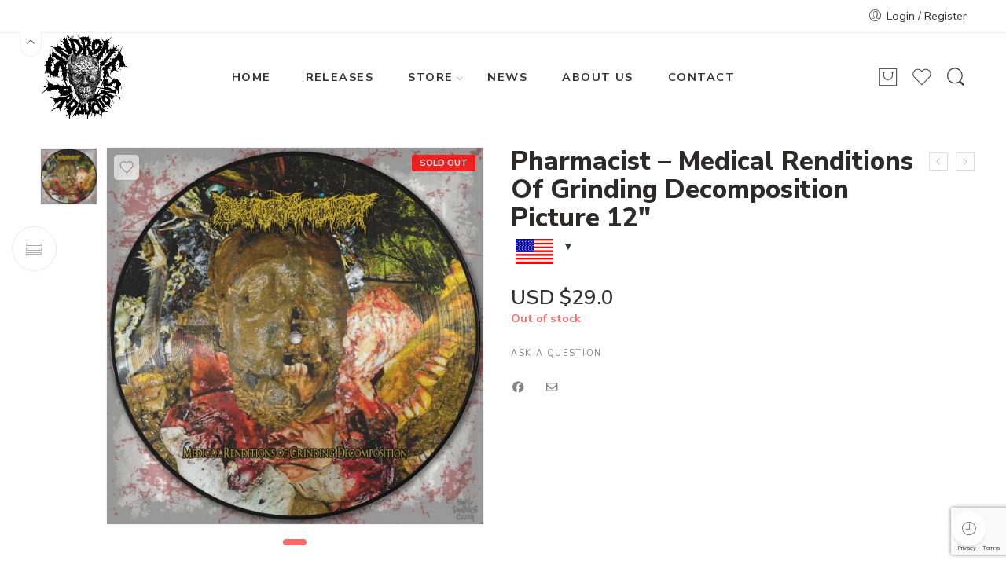

--- FILE ---
content_type: text/html; charset=UTF-8
request_url: https://sindrome.mx/product/pharmacist-medical-renditions-of-grinding-decomposition-picture-12/
body_size: 38158
content:
<!DOCTYPE html>
<html dir="ltr" lang="en-US" prefix="og: https://ogp.me/ns#">
<head>
<meta charset="UTF-8" />
<meta http-equiv="X-UA-Compatible" content="IE=Edge" />
<meta name="viewport" content="width=device-width, initial-scale=1" />
<meta name="facebook-domain-verification" content="7zujtz7yddpp8vs8izgrsd1z4knqu3" />
<link rel="profile" href="https://gmpg.org/xfn/11" />
<link rel="pingback" href="https://sindrome.mx/xmlrpc.php" />
<link rel="icon" href="https://sindrome.mx/wp-content/uploads/2021/04/cropped-Rostro-Sindrome-Productions-scaled-1-32x32.jpg" sizes="32x32" />
<link rel="icon" href="https://sindrome.mx/wp-content/uploads/2021/04/cropped-Rostro-Sindrome-Productions-scaled-1-192x192.jpg" sizes="192x192" />
<link rel="apple-touch-icon" href="https://sindrome.mx/wp-content/uploads/2021/04/cropped-Rostro-Sindrome-Productions-scaled-1-180x180.jpg" />
<meta name="msapplication-TileImage" content="https://sindrome.mx/wp-content/uploads/2021/04/cropped-Rostro-Sindrome-Productions-scaled-1-270x270.jpg" />
<link rel="shortcut icon" href="https://sindrome.mx/wp-content/uploads/2021/04/sindrome_prods.png" />
				<script>document.documentElement.className = document.documentElement.className + ' yes-js js_active js'</script>
			<title>Pharmacist – Medical Renditions Of Grinding Decomposition Picture 12″ - Sindrome Productions</title>

		<!-- All in One SEO 4.9.3 - aioseo.com -->
	<meta name="description" content="Old school Goregrind from Japan, totally influenced by Carcass, Pathologist and more." />
	<meta name="robots" content="max-image-preview:large" />
	<link rel="canonical" href="https://sindrome.mx/product/pharmacist-medical-renditions-of-grinding-decomposition-picture-12/" />
	<meta name="generator" content="All in One SEO (AIOSEO) 4.9.3" />
		<meta property="og:locale" content="en_US" />
		<meta property="og:site_name" content="Sindrome Productions - Goregrind and Death Metal Record Label" />
		<meta property="og:type" content="article" />
		<meta property="og:title" content="Pharmacist – Medical Renditions Of Grinding Decomposition Picture 12″ - Sindrome Productions" />
		<meta property="og:description" content="Old school Goregrind from Japan, totally influenced by Carcass, Pathologist and more." />
		<meta property="og:url" content="https://sindrome.mx/product/pharmacist-medical-renditions-of-grinding-decomposition-picture-12/" />
		<meta property="article:published_time" content="2022-10-22T17:07:58+00:00" />
		<meta property="article:modified_time" content="2022-12-06T23:39:37+00:00" />
		<meta name="twitter:card" content="summary" />
		<meta name="twitter:title" content="Pharmacist – Medical Renditions Of Grinding Decomposition Picture 12″ - Sindrome Productions" />
		<meta name="twitter:description" content="Old school Goregrind from Japan, totally influenced by Carcass, Pathologist and more." />
		<script type="application/ld+json" class="aioseo-schema">
			{"@context":"https:\/\/schema.org","@graph":[{"@type":"BreadcrumbList","@id":"https:\/\/sindrome.mx\/product\/pharmacist-medical-renditions-of-grinding-decomposition-picture-12\/#breadcrumblist","itemListElement":[{"@type":"ListItem","@id":"https:\/\/sindrome.mx#listItem","position":1,"name":"Home","item":"https:\/\/sindrome.mx","nextItem":{"@type":"ListItem","@id":"https:\/\/sindrome.mx\/store\/#listItem","name":"Store"}},{"@type":"ListItem","@id":"https:\/\/sindrome.mx\/store\/#listItem","position":2,"name":"Store","item":"https:\/\/sindrome.mx\/store\/","nextItem":{"@type":"ListItem","@id":"https:\/\/sindrome.mx\/product-category\/vinyls\/#listItem","name":"Vinyls"},"previousItem":{"@type":"ListItem","@id":"https:\/\/sindrome.mx#listItem","name":"Home"}},{"@type":"ListItem","@id":"https:\/\/sindrome.mx\/product-category\/vinyls\/#listItem","position":3,"name":"Vinyls","item":"https:\/\/sindrome.mx\/product-category\/vinyls\/","nextItem":{"@type":"ListItem","@id":"https:\/\/sindrome.mx\/product-category\/vinyls\/12\/#listItem","name":"12\" Vinyls"},"previousItem":{"@type":"ListItem","@id":"https:\/\/sindrome.mx\/store\/#listItem","name":"Store"}},{"@type":"ListItem","@id":"https:\/\/sindrome.mx\/product-category\/vinyls\/12\/#listItem","position":4,"name":"12\" Vinyls","item":"https:\/\/sindrome.mx\/product-category\/vinyls\/12\/","nextItem":{"@type":"ListItem","@id":"https:\/\/sindrome.mx\/product\/pharmacist-medical-renditions-of-grinding-decomposition-picture-12\/#listItem","name":"Pharmacist &#8211; Medical Renditions Of Grinding Decomposition Picture 12&#8243;"},"previousItem":{"@type":"ListItem","@id":"https:\/\/sindrome.mx\/product-category\/vinyls\/#listItem","name":"Vinyls"}},{"@type":"ListItem","@id":"https:\/\/sindrome.mx\/product\/pharmacist-medical-renditions-of-grinding-decomposition-picture-12\/#listItem","position":5,"name":"Pharmacist &#8211; Medical Renditions Of Grinding Decomposition Picture 12&#8243;","previousItem":{"@type":"ListItem","@id":"https:\/\/sindrome.mx\/product-category\/vinyls\/12\/#listItem","name":"12\" Vinyls"}}]},{"@type":"ItemPage","@id":"https:\/\/sindrome.mx\/product\/pharmacist-medical-renditions-of-grinding-decomposition-picture-12\/#itempage","url":"https:\/\/sindrome.mx\/product\/pharmacist-medical-renditions-of-grinding-decomposition-picture-12\/","name":"Pharmacist \u2013 Medical Renditions Of Grinding Decomposition Picture 12\u2033 - Sindrome Productions","description":"Old school Goregrind from Japan, totally influenced by Carcass, Pathologist and more.","inLanguage":"en-US","isPartOf":{"@id":"https:\/\/sindrome.mx\/#website"},"breadcrumb":{"@id":"https:\/\/sindrome.mx\/product\/pharmacist-medical-renditions-of-grinding-decomposition-picture-12\/#breadcrumblist"},"image":{"@type":"ImageObject","url":"https:\/\/sindrome.mx\/wp-content\/uploads\/2022\/06\/pharmacist-picture-ep.jpg","@id":"https:\/\/sindrome.mx\/product\/pharmacist-medical-renditions-of-grinding-decomposition-picture-12\/#mainImage","width":1200,"height":1200},"primaryImageOfPage":{"@id":"https:\/\/sindrome.mx\/product\/pharmacist-medical-renditions-of-grinding-decomposition-picture-12\/#mainImage"},"datePublished":"2022-10-22T12:07:58-06:00","dateModified":"2022-12-06T17:39:37-06:00"},{"@type":"Organization","@id":"https:\/\/sindrome.mx\/#organization","name":"Sindrome Productions","description":"Goregrind and Death Metal Record Label","url":"https:\/\/sindrome.mx\/"},{"@type":"WebSite","@id":"https:\/\/sindrome.mx\/#website","url":"https:\/\/sindrome.mx\/","name":"Sindrome Productions","description":"Goregrind and Death Metal Record Label","inLanguage":"en-US","publisher":{"@id":"https:\/\/sindrome.mx\/#organization"}}]}
		</script>
		<!-- All in One SEO -->

<link rel='dns-prefetch' href='//capi-automation.s3.us-east-2.amazonaws.com' />
<link rel='dns-prefetch' href='//fonts.googleapis.com' />
<link rel="alternate" type="application/rss+xml" title="Sindrome Productions &raquo; Feed" href="https://sindrome.mx/feed/" />
<link rel="alternate" type="application/rss+xml" title="Sindrome Productions &raquo; Comments Feed" href="https://sindrome.mx/comments/feed/" />
<link rel="alternate" title="oEmbed (JSON)" type="application/json+oembed" href="https://sindrome.mx/wp-json/oembed/1.0/embed?url=https%3A%2F%2Fsindrome.mx%2Fproduct%2Fpharmacist-medical-renditions-of-grinding-decomposition-picture-12%2F" />
<link rel="alternate" title="oEmbed (XML)" type="text/xml+oembed" href="https://sindrome.mx/wp-json/oembed/1.0/embed?url=https%3A%2F%2Fsindrome.mx%2Fproduct%2Fpharmacist-medical-renditions-of-grinding-decomposition-picture-12%2F&#038;format=xml" />
<style id='wp-img-auto-sizes-contain-inline-css' type='text/css'>
img:is([sizes=auto i],[sizes^="auto," i]){contain-intrinsic-size:3000px 1500px}
/*# sourceURL=wp-img-auto-sizes-contain-inline-css */
</style>
<link rel='stylesheet' id='cnss_font_awesome_css-css' href='https://sindrome.mx/wp-content/plugins/easy-social-icons/css/font-awesome/css/all.min.css?ver=7.0.0' type='text/css' media='all' />
<link rel='stylesheet' id='cnss_font_awesome_v4_shims-css' href='https://sindrome.mx/wp-content/plugins/easy-social-icons/css/font-awesome/css/v4-shims.min.css?ver=7.0.0' type='text/css' media='all' />
<link rel='stylesheet' id='cnss_css-css' href='https://sindrome.mx/wp-content/plugins/easy-social-icons/css/cnss.css?ver=1.0' type='text/css' media='all' />
<link rel='stylesheet' id='cnss_share_css-css' href='https://sindrome.mx/wp-content/plugins/easy-social-icons/css/share.css?ver=1.0' type='text/css' media='all' />
<link rel='stylesheet' id='woocommerce-multi-currency-css' href='https://sindrome.mx/wp-content/plugins/woocommerce-multi-currency/css/woocommerce-multi-currency.min.css?ver=2.1.24' type='text/css' media='all' />
<style id='woocommerce-multi-currency-inline-css' type='text/css'>
.woocommerce-multi-currency .wmc-list-currencies .wmc-currency.wmc-active,.woocommerce-multi-currency .wmc-list-currencies .wmc-currency:hover {background: #f78080 !important;}
		.woocommerce-multi-currency .wmc-list-currencies .wmc-currency,.woocommerce-multi-currency .wmc-title, .woocommerce-multi-currency.wmc-price-switcher a {background: #212121 !important;}
		.woocommerce-multi-currency .wmc-title, .woocommerce-multi-currency .wmc-list-currencies .wmc-currency span,.woocommerce-multi-currency .wmc-list-currencies .wmc-currency a,.woocommerce-multi-currency.wmc-price-switcher a {color: #ffffff !important;}.woocommerce-multi-currency.wmc-shortcode .wmc-currency{background-color:#ffffff;color:#212121}.woocommerce-multi-currency.wmc-shortcode .wmc-current-currency{background-color:#ffffff;color:#212121}.woocommerce-multi-currency.wmc-shortcode.vertical-currency-symbols-circle .wmc-currency-wrapper:hover .wmc-sub-currency {animation: height_slide 200ms;}@keyframes height_slide {0% {height: 0;} 100% {height: 200%;} }
/*# sourceURL=woocommerce-multi-currency-inline-css */
</style>
<link rel='stylesheet' id='hfe-widgets-style-css' href='https://sindrome.mx/wp-content/plugins/header-footer-elementor/inc/widgets-css/frontend.css?ver=2.8.2' type='text/css' media='all' />
<link rel='stylesheet' id='hfe-woo-product-grid-css' href='https://sindrome.mx/wp-content/plugins/header-footer-elementor/inc/widgets-css/woo-products.css?ver=2.8.2' type='text/css' media='all' />
<style id='wp-emoji-styles-inline-css' type='text/css'>

	img.wp-smiley, img.emoji {
		display: inline !important;
		border: none !important;
		box-shadow: none !important;
		height: 1em !important;
		width: 1em !important;
		margin: 0 0.07em !important;
		vertical-align: -0.1em !important;
		background: none !important;
		padding: 0 !important;
	}
/*# sourceURL=wp-emoji-styles-inline-css */
</style>
<style id='classic-theme-styles-inline-css' type='text/css'>
/*! This file is auto-generated */
.wp-block-button__link{color:#fff;background-color:#32373c;border-radius:9999px;box-shadow:none;text-decoration:none;padding:calc(.667em + 2px) calc(1.333em + 2px);font-size:1.125em}.wp-block-file__button{background:#32373c;color:#fff;text-decoration:none}
/*# sourceURL=/wp-includes/css/classic-themes.min.css */
</style>
<link rel='stylesheet' id='aioseo/css/src/vue/standalone/blocks/table-of-contents/global.scss-css' href='https://sindrome.mx/wp-content/plugins/all-in-one-seo-pack/dist/Lite/assets/css/table-of-contents/global.e90f6d47.css?ver=4.9.3' type='text/css' media='all' />
<style id='global-styles-inline-css' type='text/css'>
:root{--wp--preset--aspect-ratio--square: 1;--wp--preset--aspect-ratio--4-3: 4/3;--wp--preset--aspect-ratio--3-4: 3/4;--wp--preset--aspect-ratio--3-2: 3/2;--wp--preset--aspect-ratio--2-3: 2/3;--wp--preset--aspect-ratio--16-9: 16/9;--wp--preset--aspect-ratio--9-16: 9/16;--wp--preset--color--black: #000000;--wp--preset--color--cyan-bluish-gray: #abb8c3;--wp--preset--color--white: #ffffff;--wp--preset--color--pale-pink: #f78da7;--wp--preset--color--vivid-red: #cf2e2e;--wp--preset--color--luminous-vivid-orange: #ff6900;--wp--preset--color--luminous-vivid-amber: #fcb900;--wp--preset--color--light-green-cyan: #7bdcb5;--wp--preset--color--vivid-green-cyan: #00d084;--wp--preset--color--pale-cyan-blue: #8ed1fc;--wp--preset--color--vivid-cyan-blue: #0693e3;--wp--preset--color--vivid-purple: #9b51e0;--wp--preset--gradient--vivid-cyan-blue-to-vivid-purple: linear-gradient(135deg,rgb(6,147,227) 0%,rgb(155,81,224) 100%);--wp--preset--gradient--light-green-cyan-to-vivid-green-cyan: linear-gradient(135deg,rgb(122,220,180) 0%,rgb(0,208,130) 100%);--wp--preset--gradient--luminous-vivid-amber-to-luminous-vivid-orange: linear-gradient(135deg,rgb(252,185,0) 0%,rgb(255,105,0) 100%);--wp--preset--gradient--luminous-vivid-orange-to-vivid-red: linear-gradient(135deg,rgb(255,105,0) 0%,rgb(207,46,46) 100%);--wp--preset--gradient--very-light-gray-to-cyan-bluish-gray: linear-gradient(135deg,rgb(238,238,238) 0%,rgb(169,184,195) 100%);--wp--preset--gradient--cool-to-warm-spectrum: linear-gradient(135deg,rgb(74,234,220) 0%,rgb(151,120,209) 20%,rgb(207,42,186) 40%,rgb(238,44,130) 60%,rgb(251,105,98) 80%,rgb(254,248,76) 100%);--wp--preset--gradient--blush-light-purple: linear-gradient(135deg,rgb(255,206,236) 0%,rgb(152,150,240) 100%);--wp--preset--gradient--blush-bordeaux: linear-gradient(135deg,rgb(254,205,165) 0%,rgb(254,45,45) 50%,rgb(107,0,62) 100%);--wp--preset--gradient--luminous-dusk: linear-gradient(135deg,rgb(255,203,112) 0%,rgb(199,81,192) 50%,rgb(65,88,208) 100%);--wp--preset--gradient--pale-ocean: linear-gradient(135deg,rgb(255,245,203) 0%,rgb(182,227,212) 50%,rgb(51,167,181) 100%);--wp--preset--gradient--electric-grass: linear-gradient(135deg,rgb(202,248,128) 0%,rgb(113,206,126) 100%);--wp--preset--gradient--midnight: linear-gradient(135deg,rgb(2,3,129) 0%,rgb(40,116,252) 100%);--wp--preset--font-size--small: 13px;--wp--preset--font-size--medium: 20px;--wp--preset--font-size--large: 36px;--wp--preset--font-size--x-large: 42px;--wp--preset--spacing--20: 0.44rem;--wp--preset--spacing--30: 0.67rem;--wp--preset--spacing--40: 1rem;--wp--preset--spacing--50: 1.5rem;--wp--preset--spacing--60: 2.25rem;--wp--preset--spacing--70: 3.38rem;--wp--preset--spacing--80: 5.06rem;--wp--preset--shadow--natural: 6px 6px 9px rgba(0, 0, 0, 0.2);--wp--preset--shadow--deep: 12px 12px 50px rgba(0, 0, 0, 0.4);--wp--preset--shadow--sharp: 6px 6px 0px rgba(0, 0, 0, 0.2);--wp--preset--shadow--outlined: 6px 6px 0px -3px rgb(255, 255, 255), 6px 6px rgb(0, 0, 0);--wp--preset--shadow--crisp: 6px 6px 0px rgb(0, 0, 0);}:where(.is-layout-flex){gap: 0.5em;}:where(.is-layout-grid){gap: 0.5em;}body .is-layout-flex{display: flex;}.is-layout-flex{flex-wrap: wrap;align-items: center;}.is-layout-flex > :is(*, div){margin: 0;}body .is-layout-grid{display: grid;}.is-layout-grid > :is(*, div){margin: 0;}:where(.wp-block-columns.is-layout-flex){gap: 2em;}:where(.wp-block-columns.is-layout-grid){gap: 2em;}:where(.wp-block-post-template.is-layout-flex){gap: 1.25em;}:where(.wp-block-post-template.is-layout-grid){gap: 1.25em;}.has-black-color{color: var(--wp--preset--color--black) !important;}.has-cyan-bluish-gray-color{color: var(--wp--preset--color--cyan-bluish-gray) !important;}.has-white-color{color: var(--wp--preset--color--white) !important;}.has-pale-pink-color{color: var(--wp--preset--color--pale-pink) !important;}.has-vivid-red-color{color: var(--wp--preset--color--vivid-red) !important;}.has-luminous-vivid-orange-color{color: var(--wp--preset--color--luminous-vivid-orange) !important;}.has-luminous-vivid-amber-color{color: var(--wp--preset--color--luminous-vivid-amber) !important;}.has-light-green-cyan-color{color: var(--wp--preset--color--light-green-cyan) !important;}.has-vivid-green-cyan-color{color: var(--wp--preset--color--vivid-green-cyan) !important;}.has-pale-cyan-blue-color{color: var(--wp--preset--color--pale-cyan-blue) !important;}.has-vivid-cyan-blue-color{color: var(--wp--preset--color--vivid-cyan-blue) !important;}.has-vivid-purple-color{color: var(--wp--preset--color--vivid-purple) !important;}.has-black-background-color{background-color: var(--wp--preset--color--black) !important;}.has-cyan-bluish-gray-background-color{background-color: var(--wp--preset--color--cyan-bluish-gray) !important;}.has-white-background-color{background-color: var(--wp--preset--color--white) !important;}.has-pale-pink-background-color{background-color: var(--wp--preset--color--pale-pink) !important;}.has-vivid-red-background-color{background-color: var(--wp--preset--color--vivid-red) !important;}.has-luminous-vivid-orange-background-color{background-color: var(--wp--preset--color--luminous-vivid-orange) !important;}.has-luminous-vivid-amber-background-color{background-color: var(--wp--preset--color--luminous-vivid-amber) !important;}.has-light-green-cyan-background-color{background-color: var(--wp--preset--color--light-green-cyan) !important;}.has-vivid-green-cyan-background-color{background-color: var(--wp--preset--color--vivid-green-cyan) !important;}.has-pale-cyan-blue-background-color{background-color: var(--wp--preset--color--pale-cyan-blue) !important;}.has-vivid-cyan-blue-background-color{background-color: var(--wp--preset--color--vivid-cyan-blue) !important;}.has-vivid-purple-background-color{background-color: var(--wp--preset--color--vivid-purple) !important;}.has-black-border-color{border-color: var(--wp--preset--color--black) !important;}.has-cyan-bluish-gray-border-color{border-color: var(--wp--preset--color--cyan-bluish-gray) !important;}.has-white-border-color{border-color: var(--wp--preset--color--white) !important;}.has-pale-pink-border-color{border-color: var(--wp--preset--color--pale-pink) !important;}.has-vivid-red-border-color{border-color: var(--wp--preset--color--vivid-red) !important;}.has-luminous-vivid-orange-border-color{border-color: var(--wp--preset--color--luminous-vivid-orange) !important;}.has-luminous-vivid-amber-border-color{border-color: var(--wp--preset--color--luminous-vivid-amber) !important;}.has-light-green-cyan-border-color{border-color: var(--wp--preset--color--light-green-cyan) !important;}.has-vivid-green-cyan-border-color{border-color: var(--wp--preset--color--vivid-green-cyan) !important;}.has-pale-cyan-blue-border-color{border-color: var(--wp--preset--color--pale-cyan-blue) !important;}.has-vivid-cyan-blue-border-color{border-color: var(--wp--preset--color--vivid-cyan-blue) !important;}.has-vivid-purple-border-color{border-color: var(--wp--preset--color--vivid-purple) !important;}.has-vivid-cyan-blue-to-vivid-purple-gradient-background{background: var(--wp--preset--gradient--vivid-cyan-blue-to-vivid-purple) !important;}.has-light-green-cyan-to-vivid-green-cyan-gradient-background{background: var(--wp--preset--gradient--light-green-cyan-to-vivid-green-cyan) !important;}.has-luminous-vivid-amber-to-luminous-vivid-orange-gradient-background{background: var(--wp--preset--gradient--luminous-vivid-amber-to-luminous-vivid-orange) !important;}.has-luminous-vivid-orange-to-vivid-red-gradient-background{background: var(--wp--preset--gradient--luminous-vivid-orange-to-vivid-red) !important;}.has-very-light-gray-to-cyan-bluish-gray-gradient-background{background: var(--wp--preset--gradient--very-light-gray-to-cyan-bluish-gray) !important;}.has-cool-to-warm-spectrum-gradient-background{background: var(--wp--preset--gradient--cool-to-warm-spectrum) !important;}.has-blush-light-purple-gradient-background{background: var(--wp--preset--gradient--blush-light-purple) !important;}.has-blush-bordeaux-gradient-background{background: var(--wp--preset--gradient--blush-bordeaux) !important;}.has-luminous-dusk-gradient-background{background: var(--wp--preset--gradient--luminous-dusk) !important;}.has-pale-ocean-gradient-background{background: var(--wp--preset--gradient--pale-ocean) !important;}.has-electric-grass-gradient-background{background: var(--wp--preset--gradient--electric-grass) !important;}.has-midnight-gradient-background{background: var(--wp--preset--gradient--midnight) !important;}.has-small-font-size{font-size: var(--wp--preset--font-size--small) !important;}.has-medium-font-size{font-size: var(--wp--preset--font-size--medium) !important;}.has-large-font-size{font-size: var(--wp--preset--font-size--large) !important;}.has-x-large-font-size{font-size: var(--wp--preset--font-size--x-large) !important;}
:where(.wp-block-post-template.is-layout-flex){gap: 1.25em;}:where(.wp-block-post-template.is-layout-grid){gap: 1.25em;}
:where(.wp-block-term-template.is-layout-flex){gap: 1.25em;}:where(.wp-block-term-template.is-layout-grid){gap: 1.25em;}
:where(.wp-block-columns.is-layout-flex){gap: 2em;}:where(.wp-block-columns.is-layout-grid){gap: 2em;}
:root :where(.wp-block-pullquote){font-size: 1.5em;line-height: 1.6;}
/*# sourceURL=global-styles-inline-css */
</style>
<link rel='stylesheet' id='rs-plugin-settings-css' href='https://sindrome.mx/wp-content/plugins/revslider/public/assets/css/rs6.css?ver=6.4.6' type='text/css' media='all' />
<style id='rs-plugin-settings-inline-css' type='text/css'>
#rs-demo-id {}
/*# sourceURL=rs-plugin-settings-inline-css */
</style>
<link rel='stylesheet' id='topbar-css' href='https://sindrome.mx/wp-content/plugins/top-bar/inc/../css/topbar_style.css?ver=6.9' type='text/css' media='all' />
<style id='woocommerce-inline-inline-css' type='text/css'>
.woocommerce form .form-row .required { visibility: visible; }
/*# sourceURL=woocommerce-inline-inline-css */
</style>
<link rel='stylesheet' id='hfe-style-css' href='https://sindrome.mx/wp-content/plugins/header-footer-elementor/assets/css/header-footer-elementor.css?ver=2.8.2' type='text/css' media='all' />
<link rel='stylesheet' id='elementor-frontend-css' href='https://sindrome.mx/wp-content/plugins/elementor/assets/css/frontend.min.css?ver=3.34.4' type='text/css' media='all' />
<link rel='stylesheet' id='elementor-post-3596-css' href='https://sindrome.mx/wp-content/uploads/elementor/css/post-3596.css?ver=1769840360' type='text/css' media='all' />
<link rel='stylesheet' id='elessi-fonts-icons-css' href='https://sindrome.mx/wp-content/themes/elessi-theme/assets/minify-font-icons/fonts.min.css?ver=6.9' type='text/css' media='all' />
<link rel='stylesheet' id='nasa-fonts-css' href='https://fonts.googleapis.com/css?family=Nunito+Sans%3A400%2C400italic%2C500%2C500italic%2C600%2C600italic%2C700%2C700italic%2C800%2C800italic%2C900%2C900italic&#038;ver=6.9#038;subset=latin' type='text/css' media='all' />
<link rel='stylesheet' id='flexible-shipping-free-shipping-css' href='https://sindrome.mx/wp-content/plugins/flexible-shipping/assets/dist/css/free-shipping.css?ver=6.5.4.2' type='text/css' media='all' />
<link rel='stylesheet' id='wcpo-frontend-css' href='https://sindrome.mx/wp-content/plugins/yith-woocommerce-pre-order-premium/assets/css/frontend.css?ver=1.7.4' type='text/css' media='all' />
<link rel='stylesheet' id='hfe-elementor-icons-css' href='https://sindrome.mx/wp-content/plugins/elementor/assets/lib/eicons/css/elementor-icons.min.css?ver=5.34.0' type='text/css' media='all' />
<link rel='stylesheet' id='hfe-icons-list-css' href='https://sindrome.mx/wp-content/plugins/elementor/assets/css/widget-icon-list.min.css?ver=3.24.3' type='text/css' media='all' />
<link rel='stylesheet' id='hfe-social-icons-css' href='https://sindrome.mx/wp-content/plugins/elementor/assets/css/widget-social-icons.min.css?ver=3.24.0' type='text/css' media='all' />
<link rel='stylesheet' id='hfe-social-share-icons-brands-css' href='https://sindrome.mx/wp-content/plugins/elementor/assets/lib/font-awesome/css/brands.css?ver=5.15.3' type='text/css' media='all' />
<link rel='stylesheet' id='hfe-social-share-icons-fontawesome-css' href='https://sindrome.mx/wp-content/plugins/elementor/assets/lib/font-awesome/css/fontawesome.css?ver=5.15.3' type='text/css' media='all' />
<link rel='stylesheet' id='hfe-nav-menu-icons-css' href='https://sindrome.mx/wp-content/plugins/elementor/assets/lib/font-awesome/css/solid.css?ver=5.15.3' type='text/css' media='all' />
<link rel='stylesheet' id='boxzilla-css' href='https://sindrome.mx/wp-content/plugins/boxzilla/assets/css/styles.css?ver=3.4.5' type='text/css' media='all' />
<link rel='stylesheet' id='woo_discount_pro_style-css' href='https://sindrome.mx/wp-content/plugins/woo-discount-rules-pro/Assets/Css/awdr_style.css?ver=2.5.2' type='text/css' media='all' />
<link rel='stylesheet' id='elessi-style-css' href='https://sindrome.mx/wp-content/themes/elessi-theme/style.css?ver=6.9' type='text/css' media='all' />
<link rel='stylesheet' id='elessi-child-style-css' href='https://sindrome.mx/wp-content/themes/elessi-theme-child/style.css?ver=6.9' type='text/css' media='all' />
<link rel='stylesheet' id='elessi-style-elementor-css' href='https://sindrome.mx/wp-content/themes/elessi-theme/style-elementor.css?ver=6.9' type='text/css' media='all' />
<link rel='stylesheet' id='elessi-style-large-css' href='https://sindrome.mx/wp-content/themes/elessi-theme/assets/css/style-large.css?ver=6.9' type='text/css' media='all' />
<link rel='stylesheet' id='elessi-style-signle-product-css' href='https://sindrome.mx/wp-content/themes/elessi-theme/assets/css/style-single-product.css?ver=6.9' type='text/css' media='all' />
<link rel='stylesheet' id='elessi-style-dynamic-css' href='//sindrome.mx/wp-content/uploads/nasa-dynamic/dynamic.css?ver=1650774453' type='text/css' media='all' />
<link rel='stylesheet' id='elementor-gf-local-roboto-css' href='https://sindrome.mx/wp-content/uploads/elementor/google-fonts/css/roboto.css?ver=1742235635' type='text/css' media='all' />
<link rel='stylesheet' id='elementor-gf-local-robotoslab-css' href='https://sindrome.mx/wp-content/uploads/elementor/google-fonts/css/robotoslab.css?ver=1742235640' type='text/css' media='all' />
<script type="text/javascript" src="https://sindrome.mx/wp-includes/js/jquery/jquery.min.js?ver=3.7.1" id="jquery-core-js"></script>
<script type="text/javascript" src="https://sindrome.mx/wp-includes/js/jquery/jquery-migrate.min.js?ver=3.4.1" id="jquery-migrate-js"></script>
<script type="text/javascript" id="jquery-js-after">
/* <![CDATA[ */
!function($){"use strict";$(document).ready(function(){$(this).scrollTop()>100&&$(".hfe-scroll-to-top-wrap").removeClass("hfe-scroll-to-top-hide"),$(window).scroll(function(){$(this).scrollTop()<100?$(".hfe-scroll-to-top-wrap").fadeOut(300):$(".hfe-scroll-to-top-wrap").fadeIn(300)}),$(".hfe-scroll-to-top-wrap").on("click",function(){$("html, body").animate({scrollTop:0},300);return!1})})}(jQuery);
!function($){'use strict';$(document).ready(function(){var bar=$('.hfe-reading-progress-bar');if(!bar.length)return;$(window).on('scroll',function(){var s=$(window).scrollTop(),d=$(document).height()-$(window).height(),p=d? s/d*100:0;bar.css('width',p+'%')});});}(jQuery);
//# sourceURL=jquery-js-after
/* ]]> */
</script>
<script type="text/javascript" src="https://sindrome.mx/wp-content/plugins/easy-social-icons/js/cnss.js?ver=1.0" id="cnss_js-js"></script>
<script type="text/javascript" src="https://sindrome.mx/wp-content/plugins/easy-social-icons/js/share.js?ver=1.0" id="cnss_share_js-js"></script>
<script type="text/javascript" id="woocommerce-multi-currency-js-extra">
/* <![CDATA[ */
var wooMultiCurrencyParams = {"enableCacheCompatible":"0","ajaxUrl":"https://sindrome.mx/wp-admin/admin-ajax.php","switchByJS":"1"};
//# sourceURL=woocommerce-multi-currency-js-extra
/* ]]> */
</script>
<script type="text/javascript" src="https://sindrome.mx/wp-content/plugins/woocommerce-multi-currency/js/woocommerce-multi-currency.min.js?ver=2.1.24" id="woocommerce-multi-currency-js"></script>
<script type="text/javascript" src="https://sindrome.mx/wp-content/plugins/ionos-assistant/js/cookies.js?ver=6.9" id="ionos-assistant-wp-cookies-js"></script>
<script type="text/javascript" src="https://sindrome.mx/wp-content/plugins/revslider/public/assets/js/rbtools.min.js?ver=6.4.4" id="tp-tools-js"></script>
<script type="text/javascript" src="https://sindrome.mx/wp-content/plugins/revslider/public/assets/js/rs6.min.js?ver=6.4.6" id="revmin-js"></script>
<script type="text/javascript" id="topbar_frontjs-js-extra">
/* <![CDATA[ */
var tpbr_settings = {"fixed":"notfixed","user_who":"notloggedin","guests_or_users":"all","message":"\u003Cstrong\u003EENV\u00cdO GRATUITO \u003C/strong\u003E A PARTIR DE $999 PESOS (\u003Cstrong\u003ESOLO M\u00c9XICO\u003C/strong\u003E)","status":"inactive","yn_button":"button","color":"#f76b6a","button_text":"IR TIENDA","button_url":"https://sindrome.mx/store","button_behavior":"samewindow","is_admin_bar":"no","detect_sticky":"1"};
//# sourceURL=topbar_frontjs-js-extra
/* ]]> */
</script>
<script type="text/javascript" src="https://sindrome.mx/wp-content/plugins/top-bar/inc/../js/tpbr_front.min.js?ver=6.9" id="topbar_frontjs-js"></script>
<script type="text/javascript" src="https://sindrome.mx/wp-content/plugins/woocommerce/assets/js/jquery-blockui/jquery.blockUI.min.js?ver=2.7.0-wc.10.4.3" id="wc-jquery-blockui-js" defer="defer" data-wp-strategy="defer"></script>
<script type="text/javascript" id="wc-add-to-cart-js-extra">
/* <![CDATA[ */
var wc_add_to_cart_params = {"ajax_url":"/wp-admin/admin-ajax.php","wc_ajax_url":"/?wc-ajax=%%endpoint%%","i18n_view_cart":"View cart","cart_url":"https://sindrome.mx/shopping-cart/","is_cart":"","cart_redirect_after_add":"no"};
//# sourceURL=wc-add-to-cart-js-extra
/* ]]> */
</script>
<script type="text/javascript" src="https://sindrome.mx/wp-content/plugins/woocommerce/assets/js/frontend/add-to-cart.min.js?ver=10.4.3" id="wc-add-to-cart-js" defer="defer" data-wp-strategy="defer"></script>
<script type="text/javascript" id="wc-single-product-js-extra">
/* <![CDATA[ */
var wc_single_product_params = {"i18n_required_rating_text":"Please select a rating","i18n_rating_options":["1 of 5 stars","2 of 5 stars","3 of 5 stars","4 of 5 stars","5 of 5 stars"],"i18n_product_gallery_trigger_text":"View full-screen image gallery","review_rating_required":"yes","flexslider":{"rtl":false,"animation":"slide","smoothHeight":true,"directionNav":false,"controlNav":"thumbnails","slideshow":false,"animationSpeed":500,"animationLoop":false,"allowOneSlide":false},"zoom_enabled":"","zoom_options":[],"photoswipe_enabled":"","photoswipe_options":{"shareEl":false,"closeOnScroll":false,"history":false,"hideAnimationDuration":0,"showAnimationDuration":0},"flexslider_enabled":""};
//# sourceURL=wc-single-product-js-extra
/* ]]> */
</script>
<script type="text/javascript" src="https://sindrome.mx/wp-content/plugins/woocommerce/assets/js/frontend/single-product.min.js?ver=10.4.3" id="wc-single-product-js" defer="defer" data-wp-strategy="defer"></script>
<script type="text/javascript" src="https://sindrome.mx/wp-content/plugins/woocommerce/assets/js/js-cookie/js.cookie.min.js?ver=2.1.4-wc.10.4.3" id="wc-js-cookie-js" defer="defer" data-wp-strategy="defer"></script>
<script type="text/javascript" id="woocommerce-js-extra">
/* <![CDATA[ */
var woocommerce_params = {"ajax_url":"/wp-admin/admin-ajax.php","wc_ajax_url":"/?wc-ajax=%%endpoint%%","i18n_password_show":"Show password","i18n_password_hide":"Hide password"};
//# sourceURL=woocommerce-js-extra
/* ]]> */
</script>
<script type="text/javascript" src="https://sindrome.mx/wp-content/plugins/woocommerce/assets/js/frontend/woocommerce.min.js?ver=10.4.3" id="woocommerce-js" defer="defer" data-wp-strategy="defer"></script>
<script type="text/javascript" src="https://sindrome.mx/wp-content/plugins/woocommerce/assets/js/jquery-cookie/jquery.cookie.min.js?ver=1.4.1-wc.10.4.3" id="wc-jquery-cookie-js" defer="defer" data-wp-strategy="defer"></script>
<script type="text/javascript" id="woocommerce-multi-currency-switcher-js-extra">
/* <![CDATA[ */
var _woocommerce_multi_currency_params = {"use_session":"0","do_not_reload_page":"","ajax_url":"https://sindrome.mx/wp-admin/admin-ajax.php","posts_submit":"0"};
//# sourceURL=woocommerce-multi-currency-switcher-js-extra
/* ]]> */
</script>
<script type="text/javascript" src="https://sindrome.mx/wp-content/plugins/woocommerce-multi-currency/js/woocommerce-multi-currency-switcher.js?ver=2.1.24" id="woocommerce-multi-currency-switcher-js"></script>
<link rel="https://api.w.org/" href="https://sindrome.mx/wp-json/" /><link rel="alternate" title="JSON" type="application/json" href="https://sindrome.mx/wp-json/wp/v2/product/4379" /><link rel="EditURI" type="application/rsd+xml" title="RSD" href="https://sindrome.mx/xmlrpc.php?rsd" />
<meta name="generator" content="WordPress 6.9" />
<meta name="generator" content="WooCommerce 10.4.3" />
<link rel='shortlink' href='https://sindrome.mx/?p=4379' />
<style type="text/css">
		ul.cnss-social-icon li.cn-fa-icon a:hover{color:#ffffff!important;}
		</style>
		<!-- GA Google Analytics @ https://m0n.co/ga -->
		<script async src="https://www.googletagmanager.com/gtag/js?id=G-V07YE220QC"></script>
		<script>
			window.dataLayer = window.dataLayer || [];
			function gtag(){dataLayer.push(arguments);}
			gtag('js', new Date());
			gtag('config', 'G-V07YE220QC');
		</script>

	            <meta property="og:title" content="Pharmacist &#8211; Medical Renditions Of Grinding Decomposition Picture 12&#8243;" />
                            <meta property="og:image" content="https://sindrome.mx/wp-content/uploads/2022/06/pharmacist-picture-ep.jpg" />
                        <meta property="og:url" content="https://sindrome.mx/product/pharmacist-medical-renditions-of-grinding-decomposition-picture-12/" />
            
            	<noscript><style>.woocommerce-product-gallery{ opacity: 1 !important; }</style></noscript>
	<meta name="generator" content="Elementor 3.34.4; features: additional_custom_breakpoints; settings: css_print_method-external, google_font-enabled, font_display-auto">
			<script  type="text/javascript">
				!function(f,b,e,v,n,t,s){if(f.fbq)return;n=f.fbq=function(){n.callMethod?
					n.callMethod.apply(n,arguments):n.queue.push(arguments)};if(!f._fbq)f._fbq=n;
					n.push=n;n.loaded=!0;n.version='2.0';n.queue=[];t=b.createElement(e);t.async=!0;
					t.src=v;s=b.getElementsByTagName(e)[0];s.parentNode.insertBefore(t,s)}(window,
					document,'script','https://connect.facebook.net/en_US/fbevents.js');
			</script>
			<!-- WooCommerce Facebook Integration Begin -->
			<script  type="text/javascript">

				fbq('init', '461774328815438', {}, {
    "agent": "woocommerce_0-10.4.3-3.5.15"
});

				document.addEventListener( 'DOMContentLoaded', function() {
					// Insert placeholder for events injected when a product is added to the cart through AJAX.
					document.body.insertAdjacentHTML( 'beforeend', '<div class=\"wc-facebook-pixel-event-placeholder\"></div>' );
				}, false );

			</script>
			<!-- WooCommerce Facebook Integration End -->
						<style>
				.e-con.e-parent:nth-of-type(n+4):not(.e-lazyloaded):not(.e-no-lazyload),
				.e-con.e-parent:nth-of-type(n+4):not(.e-lazyloaded):not(.e-no-lazyload) * {
					background-image: none !important;
				}
				@media screen and (max-height: 1024px) {
					.e-con.e-parent:nth-of-type(n+3):not(.e-lazyloaded):not(.e-no-lazyload),
					.e-con.e-parent:nth-of-type(n+3):not(.e-lazyloaded):not(.e-no-lazyload) * {
						background-image: none !important;
					}
				}
				@media screen and (max-height: 640px) {
					.e-con.e-parent:nth-of-type(n+2):not(.e-lazyloaded):not(.e-no-lazyload),
					.e-con.e-parent:nth-of-type(n+2):not(.e-lazyloaded):not(.e-no-lazyload) * {
						background-image: none !important;
					}
				}
			</style>
			<meta name="generator" content="Powered by WPBakery Page Builder - drag and drop page builder for WordPress."/>
<script>(()=>{var o=[],i={};["on","off","toggle","show"].forEach((l=>{i[l]=function(){o.push([l,arguments])}})),window.Boxzilla=i,window.boxzilla_queue=o})();</script><meta name="generator" content="Powered by Slider Revolution 6.4.6 - responsive, Mobile-Friendly Slider Plugin for WordPress with comfortable drag and drop interface." />
<link rel="icon" href="https://sindrome.mx/wp-content/uploads/2021/04/cropped-Rostro-Sindrome-Productions-scaled-1-32x32.jpg" sizes="32x32" />
<link rel="icon" href="https://sindrome.mx/wp-content/uploads/2021/04/cropped-Rostro-Sindrome-Productions-scaled-1-192x192.jpg" sizes="192x192" />
<link rel="apple-touch-icon" href="https://sindrome.mx/wp-content/uploads/2021/04/cropped-Rostro-Sindrome-Productions-scaled-1-180x180.jpg" />
<meta name="msapplication-TileImage" content="https://sindrome.mx/wp-content/uploads/2021/04/cropped-Rostro-Sindrome-Productions-scaled-1-270x270.jpg" />
<script type="text/javascript">function setREVStartSize(e){
			//window.requestAnimationFrame(function() {				 
				window.RSIW = window.RSIW===undefined ? window.innerWidth : window.RSIW;	
				window.RSIH = window.RSIH===undefined ? window.innerHeight : window.RSIH;	
				try {								
					var pw = document.getElementById(e.c).parentNode.offsetWidth,
						newh;
					pw = pw===0 || isNaN(pw) ? window.RSIW : pw;
					e.tabw = e.tabw===undefined ? 0 : parseInt(e.tabw);
					e.thumbw = e.thumbw===undefined ? 0 : parseInt(e.thumbw);
					e.tabh = e.tabh===undefined ? 0 : parseInt(e.tabh);
					e.thumbh = e.thumbh===undefined ? 0 : parseInt(e.thumbh);
					e.tabhide = e.tabhide===undefined ? 0 : parseInt(e.tabhide);
					e.thumbhide = e.thumbhide===undefined ? 0 : parseInt(e.thumbhide);
					e.mh = e.mh===undefined || e.mh=="" || e.mh==="auto" ? 0 : parseInt(e.mh,0);		
					if(e.layout==="fullscreen" || e.l==="fullscreen") 						
						newh = Math.max(e.mh,window.RSIH);					
					else{					
						e.gw = Array.isArray(e.gw) ? e.gw : [e.gw];
						for (var i in e.rl) if (e.gw[i]===undefined || e.gw[i]===0) e.gw[i] = e.gw[i-1];					
						e.gh = e.el===undefined || e.el==="" || (Array.isArray(e.el) && e.el.length==0)? e.gh : e.el;
						e.gh = Array.isArray(e.gh) ? e.gh : [e.gh];
						for (var i in e.rl) if (e.gh[i]===undefined || e.gh[i]===0) e.gh[i] = e.gh[i-1];
											
						var nl = new Array(e.rl.length),
							ix = 0,						
							sl;					
						e.tabw = e.tabhide>=pw ? 0 : e.tabw;
						e.thumbw = e.thumbhide>=pw ? 0 : e.thumbw;
						e.tabh = e.tabhide>=pw ? 0 : e.tabh;
						e.thumbh = e.thumbhide>=pw ? 0 : e.thumbh;					
						for (var i in e.rl) nl[i] = e.rl[i]<window.RSIW ? 0 : e.rl[i];
						sl = nl[0];									
						for (var i in nl) if (sl>nl[i] && nl[i]>0) { sl = nl[i]; ix=i;}															
						var m = pw>(e.gw[ix]+e.tabw+e.thumbw) ? 1 : (pw-(e.tabw+e.thumbw)) / (e.gw[ix]);					
						newh =  (e.gh[ix] * m) + (e.tabh + e.thumbh);
					}				
					if(window.rs_init_css===undefined) window.rs_init_css = document.head.appendChild(document.createElement("style"));					
					document.getElementById(e.c).height = newh+"px";
					window.rs_init_css.innerHTML += "#"+e.c+"_wrapper { height: "+newh+"px }";				
				} catch(e){
					console.log("Failure at Presize of Slider:" + e)
				}					   
			//});
		  };</script>
		<style type="text/css" id="wp-custom-css">
			
/*Subscribe en About Us*/
.nasa-large-5-col-3 .wpcf7-form-control-wrap, .large-6 .wpcf7-form-control-wrap{
	margin:0
}
.nasa-large-5-col-3 .wpcf7-email, .large-6 .wpcf7-email{
	margin:0
}

@media (min-width:728px){
.nasa-large-5-col-3 form p{
	display:flex;
	gap:15px;
}
}


@media only screen and (min-width: 767px){
	body .fixed-already .logo .header_logo{
		max-height:50px;
		width: auto !important;
	}
}

.rev-btn.Latino-Primary-button, a.nasa-title-menu, .nav-wrapper li{
	cursor:pointer !important;
}

.footer-box-service .box{
	background-color:transparent !important;
}

.woosb-bundled{
	margin-top:15px !important;
}


/* Mailchimp */

.mc4wp-checkbox-woocommerce input[type="checkbox"]{
	margin-right:8px !important;
}

.boxzilla-content .your-email, .boxzilla-content p{
	margin-bottom:0px;
}

.woocommerce-product-details__short-description p{
	margin-bottom:5px;
}
.woocommerce-product-details__short-description .inside-form .your-email{
	margin-bottom:0 !important;  
}

/* FOOTER */

@media(max-width:768px){
	.padding-top-80.padding-bottom-50.footer-light-2{
		padding-top:40px !important;
	}
}


#nasa-footer .footer-light-2 .contact-information{
	margin-top:10px;
}
#nasa-footer .footer-light-2 .footer-contact .wpcf7-response-output{
	position:relative; 
	top:10px; 
}

.center.nasa-col.columns{
	text-align:center;
}

.button.storemore {
	padding:0;
}

.storemore a{
	display:block;
	color:#fff;
	margin-top: 0.96552em;
  margin-right: 2.75862em;
  margin-bottom: 1.03448em;
  margin-left: 2.75862em;
}

.badge.out-of-stock-label{
	background-color:red !important; 
}

@media (max-width:765px){

#tpbr_box{
	font-size:12px !important;
}
}		</style>
		<noscript><style> .wpb_animate_when_almost_visible { opacity: 1; }</style></noscript>	
	<!-- Mr. Popup Code Start -->
<script>
  window.MRPOPUP_INTEGRATION_CODE = "0df0itc2mikmjgms";
</script>
<script src="https://mrpopup.co/mrpopup-loader.js"></script>
<!-- Mr. Popup Code End -->
	
</head>
<body data-rsssl=1 class="wp-singular product-template-default single single-product postid-4379 wp-theme-elessi-theme wp-child-theme-elessi-theme-child theme-elessi-theme nasa-woo-actived nasa-core-actived woocommerce woocommerce-page woocommerce-no-js ehf-template-elessi-theme ehf-stylesheet-elessi-theme-child antialiased product-zoom nasa-quickview-on nasa-enable-wow nasa-label-attr-single nasa-image-round wpb-js-composer js-comp-ver-6.6.0 vc_responsive elementor-default elementor-kit-3596">

<!-- Start Wrapper Site -->
<div id="wrapper">

<!-- Start Header Site -->
<header id="header-content" class="site-header">
<div class="header-wrapper header-type-1 nasa-header-sticky">
    <div class="nasa-topbar-wrap nasa-topbar-toggle hide-for-mobile">
    <div id="top-bar" class="top-bar">
                    <!-- Desktop | Responsive Top-bar -->
            <div class="row">
                <div class="large-12 columns">
                    <div class="left-text left rtl-right">
                                            </div>
                    <div class="right-text nasa-hide-for-mobile right rtl-left">
                        <div class="topbar-menu-container">
                            <ul class="nasa-menus-account"><li class="menu-item"><a class="nasa-login-register-ajax inline-block" data-enable="1" href="https://sindrome.mx/my-account/" title="Login / Register"><i class="pe7-icon pe-7s-user"></i><span class="nasa-login-title">Login / Register</span></a></li></ul>                        </div>
                    </div>
                </div>
            </div>
            </div>
    
            <div class="nasa-hide-for-mobile">
            <a class="nasa-icon-toggle" href="javascript:void(0);" rel="nofollow">
                <i class="nasa-topbar-up pe-7s-angle-up"></i>
                <i class="nasa-topbar-down pe-7s-angle-down"></i>
            </a>
        </div>
    </div>
    <div class="sticky-wrapper">
        <div id="masthead" class="site-header">
                        
            <div class="row">
                <div class="large-12 columns header-container">
                    <div class="nasa-hide-for-mobile nasa-wrap-event-search">
                        <div class="nasa-relative nasa-elements-wrap nasa-wrap-width-main-menu">
                            <div class="nasa-transition nasa-left-main-header nasa-float-left">
                                <!-- Logo -->
                                <a class="logo nasa-logo-retina" href="https://sindrome.mx/" title="Sindrome Productions - Goregrind and Death Metal Record Label" rel="Home"><img src="https://sindrome.mx/wp-content/uploads/2021/04/sindrome_prods.png" alt="Sindrome Productions" class="header_logo" data-src-retina="https://sindrome.mx/wp-content/uploads/2021/04/sindrome_prods.png" height="110" /></a>
                                <!-- Main menu -->
                                <div class="wide-nav nasa-float-right nasa-bg-wrap nasa-nav-style-1">
                                    <div class="nasa-menus-wrapper-reponsive" data-padding_y="15" data-padding_x="35">
                                        <div class="nav-wrapper inline-block main-menu-warpper"><ul id="site-navigation" class="header-nav nasa-to-menu-mobile"><li class="menu-item menu-item-type-post_type menu-item-object-page menu-item-home default-menu root-item nasa_even"><a title="HOME" href="https://sindrome.mx/" class="nasa-title-menu"><i class="pe-7s-angle-down nasa-open-child"></i>HOME</a></li>
<li class="menu-item menu-item-type-custom menu-item-object-custom default-menu root-item nasa_odd"><a title="RELEASES" href="https://sindrome.mx/product-category/releases" class="nasa-title-menu"><i class="pe-7s-angle-down nasa-open-child"></i>RELEASES</a></li>
<li class="menu-item menu-item-type-post_type menu-item-object-page menu-item-has-children current_page_parent menu-parent-item default-menu root-item nasa_even"><a title="STORE" href="https://sindrome.mx/store/" class="nasa-title-menu"><i class="pe-7s-angle-down nasa-open-child"></i>STORE<i class="fa fa-angle-right nasa-has-items-child"></i></a><div class="nav-dropdown"><ul class="sub-menu"><li class="menu-item menu-item-type-custom menu-item-object-custom"><a title="All products" href="https://sindrome.mx/store/" class="nasa-title-menu">All products</a></li>
<li class="menu-item menu-item-type-custom menu-item-object-custom"><a title="Releases" href="https://sindrome.mx/product-category/releases" class="nasa-title-menu">Releases</a></li>
<li class="menu-item menu-item-type-taxonomy menu-item-object-product_cat"><a title="CDs" href="https://sindrome.mx/product-category/cds/" class="nasa-title-menu">CDs</a></li>
<li class="menu-item menu-item-type-taxonomy menu-item-object-product_cat current-product-ancestor current-menu-parent current-product-parent menu-item-has-children menu-parent-item"><a title="Vinyls" href="https://sindrome.mx/product-category/vinyls/" class="nasa-title-menu">Vinyls<i class="fa fa-angle-right nasa-has-items-child"></i></a><div class="nav-column-links"><ul class="sub-menu"><li class="menu-item menu-item-type-taxonomy menu-item-object-product_cat current-product-ancestor current-menu-parent current-product-parent"><a title="12&#8243; Vinyls" href="https://sindrome.mx/product-category/vinyls/12/" class="nasa-title-menu">12&#8243; Vinyls</a></li>
<li class="menu-item menu-item-type-taxonomy menu-item-object-product_cat"><a title="10&#8243; Vinyls" href="https://sindrome.mx/product-category/vinyls/10-vinyls/" class="nasa-title-menu">10&#8243; Vinyls</a></li>
<li class="menu-item menu-item-type-taxonomy menu-item-object-product_cat"><a title="7&#8243; Vinyls" href="https://sindrome.mx/product-category/vinyls/7/" class="nasa-title-menu">7&#8243; Vinyls</a></li>
</ul></div></li>
<li class="menu-item menu-item-type-taxonomy menu-item-object-product_cat"><a title="Cassettes" href="https://sindrome.mx/product-category/cassettes/" class="nasa-title-menu">Cassettes</a></li>
<li class="menu-item menu-item-type-taxonomy menu-item-object-product_cat"><a title="DVDs" href="https://sindrome.mx/product-category/dvds/" class="nasa-title-menu">DVDs</a></li>
<li class="menu-item menu-item-type-taxonomy menu-item-object-product_cat"><a title="T-shirts" href="https://sindrome.mx/product-category/t-shirts/" class="nasa-title-menu">T-shirts</a></li>
<li class="menu-item menu-item-type-taxonomy menu-item-object-product_cat"><a title="Caps" href="https://sindrome.mx/product-category/caps/" class="nasa-title-menu">Caps</a></li>
</ul></div></li>
<li class="menu-item menu-item-type-post_type menu-item-object-page default-menu root-item nasa_odd"><a title="NEWS" href="https://sindrome.mx/news/" class="nasa-title-menu"><i class="pe-7s-angle-down nasa-open-child"></i>NEWS</a></li>
<li class="menu-item menu-item-type-post_type menu-item-object-page default-menu root-item nasa_even"><a title="ABOUT US" href="https://sindrome.mx/about-us/" class="nasa-title-menu"><i class="pe-7s-angle-down nasa-open-child"></i>ABOUT US</a></li>
<li class="menu-item menu-item-type-post_type menu-item-object-page default-menu root-item nasa_odd"><a title="CONTACT" href="https://sindrome.mx/contact/" class="nasa-title-menu"><i class="pe-7s-angle-down nasa-open-child"></i>CONTACT</a></li>
</ul></div><!-- nav-wrapper -->                                    </div>
                                </div>
                            </div>

                            <!-- Group icon header -->
                            <div class="nasa-right-main-header nasa-float-right">
                                <div class="nasa-header-icons-wrap"><ul class="header-icons"><li class="first nasa-icon-mini-cart"><a href="javascript:void(0);" class="cart-link mini-cart cart-inner mini-cart-type-full inline-block" title="Cart" rel="nofollow"><i class="nasa-icon cart-icon icon-nasa-cart-3"></i><span class="nasa-cart-count nasa-mini-number cart-number nasa-product-empty">0</span></a></li><li class="nasa-icon-wishlist"><a class="wishlist-link inline-block" href="javascript:void(0);" title="Wishlist"><i class="nasa-icon wishlist-icon icon-nasa-like"></i><span class="nasa-wishlist-count nasa-mini-number wishlist-number nasa-product-empty">0</span></a></li><li class="nasa-icon-search nasa-hide-for-mobile"><a class="search-icon desk-search inline-block" href="javascript:void(0);" data-open="0" title="Search" rel="nofollow"><i class="nasa-icon nasa-search icon-nasa-search"></i></a></li></ul></div>                            </div>

                            <div class="nasa-clear-both"></div>
                        </div>

                        <!-- Search form in header -->
                        <div class="nasa-header-search-wrap nasa-hide-for-mobile">
                            <div class="nasa-search-space nasa_search_icon"><div class="nasa-show-search-form nasa-over-hide nasa-rightToLeft"><div class="search-wrapper nasa-ajax-search-form-container">
    <form method="get" class="nasa-ajax-search-form" action="https://sindrome.mx/">
        <label for="nasa-input-1" class="hidden-tag">
            Search here        </label>
        
        <input type="text" name="s" id="nasa-input-1" class="search-field search-input live-search-input" value="" placeholder="I&#039;m shopping for ..." data-suggestions="Goregrind, Death Metal, Grindcore..." />
        
        <span class="nasa-icon-submit-page">
            <button class="nasa-submit-search hidden-tag">
                Search            </button>
        </span>
        
        <input type="hidden" name="page" value="search" />
        
                    <input type="hidden" name="post_type" value="product" />
            </form>
    
    <a href="javascript:void(0);" title="Close search" class="nasa-close-search nasa-stclose" rel="nofollow"></a>
</div>
</div></div>                        </div>
                    </div>
                </div>
            </div>
            
                            <div class="nasa-top-cat-filter-wrap">
                    <div id="nasa-main-cat-filter"><ul class="nasa-top-cat-filter product-categories nasa-accordion"><li class="nasa-tax-item cat-item cat-item-214 cat-item-caps root-item"><a href="https://sindrome.mx/product-category/caps/" title="Caps" data-id="214" class="nasa-filter-item nasa-filter-by-tax nasa-filter-by-cat">Caps</a></li>
<li class="nasa-tax-item cat-item cat-item-201 cat-item-cassettes root-item"><a href="https://sindrome.mx/product-category/cassettes/" title="Cassettes" data-id="201" class="nasa-filter-item nasa-filter-by-tax nasa-filter-by-cat">Cassettes</a></li>
<li class="nasa-tax-item cat-item cat-item-198 cat-item-cds root-item"><a href="https://sindrome.mx/product-category/cds/" title="CDs" data-id="198" class="nasa-filter-item nasa-filter-by-tax nasa-filter-by-cat">CDs</a></li>
<li class="nasa-tax-item cat-item cat-item-233 cat-item-dvds root-item"><a href="https://sindrome.mx/product-category/dvds/" title="DVDs" data-id="233" class="nasa-filter-item nasa-filter-by-tax nasa-filter-by-cat">DVDs</a></li>
<li class="nasa-tax-item cat-item cat-item-199 cat-item-releases root-item"><a href="https://sindrome.mx/product-category/releases/" title="Releases" data-id="199" class="nasa-filter-item nasa-filter-by-tax nasa-filter-by-cat">Releases</a></li>
<li class="nasa-tax-item cat-item cat-item-180 cat-item-t-shirts root-item"><a href="https://sindrome.mx/product-category/t-shirts/" title="T-shirts" data-id="180" class="nasa-filter-item nasa-filter-by-tax nasa-filter-by-cat">T-shirts</a></li>
<li class="nasa-tax-item cat-item cat-item-222 cat-item-vinyls root-item cat-parent nasa-tax-parent li_accordion nasa-current-tax-parent current-cat-parent active"><a href="javascript:void(0);" class="accordion" rel="nofollow"></a><a href="https://sindrome.mx/product-category/vinyls/" title="Vinyls" data-id="222" class="nasa-filter-item nasa-filter-by-tax nasa-filter-by-cat">Vinyls</a><ul class='children'>
<li class="nasa-tax-item cat-item cat-item-224 cat-item-7"><a href="https://sindrome.mx/product-category/vinyls/7/" title="7&quot; Vinyls" data-id="224" class="nasa-filter-item nasa-filter-by-tax nasa-filter-by-cat">7" Vinyls</a></li>
</ul>
</li>
<li class="nasa-current-note"></li></ul></div>                    <a href="javascript:void(0);" title="Close" class="nasa-close-filter-cat nasa-stclose nasa-transition" rel="nofollow"></a>
                </div>
                    </div>
    </div>
</div>
</header>
<!-- End Header Site -->

<!-- Start Main Content Site -->
<div id="main-content" class="site-main light">

<div class="product-page">
    <!-- Begin Ajax Store Wrap --><div class="nasa-ajax-store-wrapper"><div id="nasa-ajax-store" class="nasa-ajax-store-content nasa-crazy-load crazy-loading"><div class="nasa-progress-bar-load-shop"><div class="nasa-progress-per"></div></div><div class="woocommerce-notices-wrapper"></div>
<div id="product-4379" class="post-4379 product type-product status-publish has-post-thumbnail product_cat-223 product_cat-vinyls product_tag-goregrind first outofstock taxable shipping-taxable purchasable product-type-simple">
            <div class="nasa-toggle-layout-side-sidebar nasa-sidebar-single-product left">
            <div class="li-toggle-sidebar">
                <a class="toggle-sidebar-shop nasa-tip" data-tip="Filters" href="javascript:void(0);" rel="nofollow">
                    <i class="nasa-icon pe7-icon pe-7s-menu"></i>
                </a>
            </div>
        </div>
        
    <div class="nasa-row nasa-product-details-page">
        <div class="nasa-single-product-slide" data-num_main="1" data-num_thumb="6" data-speed="300" data-dots="true">

            <div class="row">
                <div class="large-6 small-12 columns product-gallery rtl-right"> 
                    <div class="nasa-badges-wrap"><span class="badge out-of-stock-label">Sold Out</span></div>
<div class="images woocommerce-product-gallery">
    <div class="row nasa-mobile-row woocommerce-product-gallery__wrapper">
        <div class="large-12 columns mobile-padding-left-5 mobile-padding-right-5">
                            <div class="nasa-thumb-wrap rtl-right">
                    <div class="nasa-thumbnail-default-wrap">
    <div class="product-thumbnails images-popups-gallery nasa-single-product-thumbnails nasa-thumbnail-default">
        <div class="nasa-wrap-item-thumb nasa-active" data-main="#nasa-main-image-0" data-key="0" data-thumb_org="https://sindrome.mx/wp-content/uploads/2022/06/pharmacist-picture-ep-150x150.jpg"><a href="javascript:void(0);" title="pharmacist picture ep" class="active-thumbnail" rel="nofollow"><img width="150" height="150" src="https://sindrome.mx/wp-content/uploads/2022/06/pharmacist-picture-ep-150x150.jpg" class="skip-lazy attachment-thumbnail size-thumbnail wp-post-image" alt="pharmacist picture ep" decoding="async" srcset="https://sindrome.mx/wp-content/uploads/2022/06/pharmacist-picture-ep-150x150.jpg 150w, https://sindrome.mx/wp-content/uploads/2022/06/pharmacist-picture-ep-300x300.jpg 300w, https://sindrome.mx/wp-content/uploads/2022/06/pharmacist-picture-ep-595x595.jpg 595w, https://sindrome.mx/wp-content/uploads/2022/06/pharmacist-picture-ep-768x768.jpg 768w, https://sindrome.mx/wp-content/uploads/2022/06/pharmacist-picture-ep-380x380.jpg 380w, https://sindrome.mx/wp-content/uploads/2022/06/pharmacist-picture-ep-450x450.jpg 450w, https://sindrome.mx/wp-content/uploads/2022/06/pharmacist-picture-ep-100x100.jpg 100w, https://sindrome.mx/wp-content/uploads/2022/06/pharmacist-picture-ep.jpg 1200w" sizes="(max-width: 150px) 100vw, 150px" /></a></div>    </div>
</div>
                </div>
                        
            <div class="nasa-main-wrap rtl-left">
                <div class="product-images-slider images-popups-gallery">
                    <div class="nasa-main-image-default-wrap">
                        
                                                    <div class="nasa-single-slider-arrows">
                                <a class="nasa-single-arrow nasa-disabled" data-action="prev" href="javascript:void(0);" rel="nofollow"></a>
                                <a class="nasa-single-arrow" data-action="next" href="javascript:void(0);" rel="nofollow"></a>
                            </div>
                                                
                        <div class="main-images nasa-single-product-main-image nasa-main-image-default">
                            <div class="item-wrap first">
                                <div class="nasa-item-main-image-wrap" id="nasa-main-image-0" data-key="0">
                                                                            <div class="easyzoom first">
                                            <a href="https://sindrome.mx/wp-content/uploads/2022/06/pharmacist-picture-ep.jpg" class="woocommerce-main-image product-image woocommerce-product-gallery__image" data-o_href="https://sindrome.mx/wp-content/uploads/2022/06/pharmacist-picture-ep-595x595.jpg" data-full_href="https://sindrome.mx/wp-content/uploads/2022/06/pharmacist-picture-ep.jpg" title="pharmacist picture ep"><img fetchpriority="high" width="595" height="595" src="https://sindrome.mx/wp-content/uploads/2022/06/pharmacist-picture-ep-595x595.jpg" class="skip-lazy attachment-shop_single size-shop_single wp-post-image" alt="pharmacist picture ep" decoding="async" srcset="https://sindrome.mx/wp-content/uploads/2022/06/pharmacist-picture-ep-595x595.jpg 595w, https://sindrome.mx/wp-content/uploads/2022/06/pharmacist-picture-ep-300x300.jpg 300w, https://sindrome.mx/wp-content/uploads/2022/06/pharmacist-picture-ep-150x150.jpg 150w, https://sindrome.mx/wp-content/uploads/2022/06/pharmacist-picture-ep-768x768.jpg 768w, https://sindrome.mx/wp-content/uploads/2022/06/pharmacist-picture-ep-380x380.jpg 380w, https://sindrome.mx/wp-content/uploads/2022/06/pharmacist-picture-ep-450x450.jpg 450w, https://sindrome.mx/wp-content/uploads/2022/06/pharmacist-picture-ep-100x100.jpg 100w, https://sindrome.mx/wp-content/uploads/2022/06/pharmacist-picture-ep.jpg 1200w" sizes="(max-width: 595px) 100vw, 595px" /></a>                                        </div>
                                                                    </div>
                            </div>
                                                    </div>
                    </div>

                    <div class="product-image-btn">
                        <a class="product-lightbox-btn hidden-tag" href="javascript:void(0);" rel="nofollow"></a>            <a href="javascript:void(0);" class="btn-wishlist btn-link wishlist-icon nasa-tip nasa-tip-right" data-prod="4379" data-prod_type="simple" data-original-product-id="4379" data-icon-text="Wishlist" title="Wishlist" rel="nofollow">
                <i class="nasa-icon icon-nasa-like"></i>            </a>

            
                                </div>
                </div>
                
                <div class="nasa-end-scroll"></div>
            </div>
            
                    </div>
    </div>
</div>
                </div>
                
                <div class="large-6 small-12 columns product-info summary entry-summary rtl-left">
                    <div class="nasa-product-info-wrap">
                        <div class="nasa-product-info-scroll">
                            <h1 class="product_title entry-title">Pharmacist &#8211; Medical Renditions Of Grinding Decomposition Picture 12&#8243;</h1><div class="products-arrow">            <div class="next-product next-prev-buttons">
                <a href="https://sindrome.mx/product/anarchus-squash-bowels-polish-mexico-7-ep/" rel="next" class="icon-next-prev pe-7s-angle-right next" title="Anarchus / Squash Bowels &#8211; Polish Mexico 7&#8243; EP"></a>
                <a class="dropdown-wrap" title="Anarchus / Squash Bowels &#8211; Polish Mexico 7&#8243; EP" href="https://sindrome.mx/product/anarchus-squash-bowels-polish-mexico-7-ep/">
                    <img width="600" height="600" src="https://sindrome.mx/wp-content/uploads/2022/11/Squash-Bowels-Anarchus.jpeg" class="attachment-shop_thumbnail size-shop_thumbnail wp-post-image" alt="" decoding="async" srcset="https://sindrome.mx/wp-content/uploads/2022/11/Squash-Bowels-Anarchus.jpeg 600w, https://sindrome.mx/wp-content/uploads/2022/11/Squash-Bowels-Anarchus-300x300.jpeg 300w, https://sindrome.mx/wp-content/uploads/2022/11/Squash-Bowels-Anarchus-595x595.jpeg 595w, https://sindrome.mx/wp-content/uploads/2022/11/Squash-Bowels-Anarchus-150x150.jpeg 150w, https://sindrome.mx/wp-content/uploads/2022/11/Squash-Bowels-Anarchus-380x380.jpeg 380w, https://sindrome.mx/wp-content/uploads/2022/11/Squash-Bowels-Anarchus-450x450.jpeg 450w, https://sindrome.mx/wp-content/uploads/2022/11/Squash-Bowels-Anarchus-100x100.jpeg 100w" sizes="(max-width: 600px) 100vw, 600px" />                    <div class="next-prev-info">
                        <p class="product-name">Anarchus / Squash Bowels &#8211; Polish Mexico 7&#8243; EP</p>
                        <span class="price"><span class="woocommerce-Price-amount amount"><bdi><span class="woocommerce-Price-currencySymbol">USD $</span>12.0<bdi></span></span>
                    </div>
                </a>
            </div>
                        <div class="prev-product next-prev-buttons">
                <a href="https://sindrome.mx/product/rompeprop-tu-carne-split-12-lp/" rel="prev" class="icon-next-prev pe-7s-angle-left prev" title="Rompeprop / Tu Carne – Split 12&#8243; LP"></a>
                <a class="dropdown-wrap" title="Rompeprop / Tu Carne – Split 12&#8243; LP" href="https://sindrome.mx/product/rompeprop-tu-carne-split-12-lp/">
                    <img loading="lazy" width="100" height="100" src="https://sindrome.mx/wp-content/uploads/2022/04/Rompeprop-Tu-Carne-Just-A-Matter-Of-Splatter--100x100.jpg" class="attachment-shop_thumbnail size-shop_thumbnail wp-post-image" alt="" decoding="async" srcset="https://sindrome.mx/wp-content/uploads/2022/04/Rompeprop-Tu-Carne-Just-A-Matter-Of-Splatter--100x100.jpg 100w, https://sindrome.mx/wp-content/uploads/2022/04/Rompeprop-Tu-Carne-Just-A-Matter-Of-Splatter--300x300.jpg 300w, https://sindrome.mx/wp-content/uploads/2022/04/Rompeprop-Tu-Carne-Just-A-Matter-Of-Splatter--595x595.jpg 595w, https://sindrome.mx/wp-content/uploads/2022/04/Rompeprop-Tu-Carne-Just-A-Matter-Of-Splatter--150x150.jpg 150w, https://sindrome.mx/wp-content/uploads/2022/04/Rompeprop-Tu-Carne-Just-A-Matter-Of-Splatter--380x380.jpg 380w, https://sindrome.mx/wp-content/uploads/2022/04/Rompeprop-Tu-Carne-Just-A-Matter-Of-Splatter--450x450.jpg 450w, https://sindrome.mx/wp-content/uploads/2022/04/Rompeprop-Tu-Carne-Just-A-Matter-Of-Splatter-.jpg 700w" sizes="(max-width: 100px) 100vw, 100px" />                    <div class="next-prev-info">
                        <p class="product-name">Rompeprop / Tu Carne – Split 12&#8243; LP</p>
                        <span class="price"><span class="woocommerce-Price-amount amount"><bdi><span class="woocommerce-Price-currencySymbol">USD $</span>28.0<bdi></span></span>
                    </div>
                </a>
            </div>
            </div>            <div class="woocommerce-multi-currency wmc-price-switcher"
                 id="woocommerce-multi-currency-1"
                 title="Please select your currency">
                <div class="wmc-currency-wrapper">
                        <span class="wmc-current-currency">
                          <i style="transform: scale(0.8);"
                             class="vi-flag-64 flag-us "></i>
                        </span>
                    <div class="wmc-sub-currency">
						                            <div class="wmc-currency wmc-sub-currency-current" data-currency="USD">
                                <a rel="nofollow" title="United States (US)"
                                   href="#"
                                   class="wmc-currency-redirect" data-currency="USD">
                                    <i style="transform: scale(0.8);"
                                       class="vi-flag-64 flag-us "></i>
									<span class="wmc-price-switcher-price">USD $29.0</span>                                </a>
                            </div>
							                            <div class="wmc-currency" data-currency="MXN">
                                <a rel="nofollow" title="Mexico"
                                   href="#"
                                   class="wmc-currency-redirect" data-currency="MXN">
                                    <i style="transform: scale(0.8);"
                                       class="vi-flag-64 flag-mx "></i>
									<span class="wmc-price-switcher-price">MX $624.2</span>                                </a>
                            </div>
							                            <div class="wmc-currency" data-currency="EUR">
                                <a rel="nofollow" title="European Union"
                                   href="#"
                                   class="wmc-currency-redirect" data-currency="EUR">
                                    <i style="transform: scale(0.8);"
                                       class="vi-flag-64 flag-eu "></i>
									<span class="wmc-price-switcher-price">EUR €30.9</span>                                </a>
                            </div>
							                    </div>
                </div>
            </div>
			<p class="price nasa-single-product-price"><span class="woocommerce-Price-amount amount"><bdi><span class="woocommerce-Price-currencySymbol">USD $</span>29.0<bdi></span></p>
<p class="stock out-of-stock">Out of stock</p>
<div id="ppcp-recaptcha-v2-container" style="margin:20px 0;"></div><ul class="nasa-wrap-popup-nodes"><li class="nasa-popup-node-item last nasa-ask-a-quetion"><a class="nasa-node-popup" href="javascript:void(0);" data-target="#nasa-content-ask-a-quetion" title="Ask a Question" rel="nofollow">Ask a Question</a><div id="nasa-content-ask-a-quetion" class="zoom-anim-dialog nasa-node-content nasa-popup-content-contact hidden-tag"><div class="row nasa-product"><div class="large-2 medium-2 small-3 columns rtl-right nasa-product-img"><img loading="lazy" width="150" height="150" src="https://sindrome.mx/wp-content/uploads/2022/06/pharmacist-picture-ep-150x150.jpg" class="attachment-thumbnail size-thumbnail" alt="Pharmacist - Medical Renditions Of Grinding Decomposition Picture 12&quot;" decoding="async" srcset="https://sindrome.mx/wp-content/uploads/2022/06/pharmacist-picture-ep-150x150.jpg 150w, https://sindrome.mx/wp-content/uploads/2022/06/pharmacist-picture-ep-300x300.jpg 300w, https://sindrome.mx/wp-content/uploads/2022/06/pharmacist-picture-ep-595x595.jpg 595w, https://sindrome.mx/wp-content/uploads/2022/06/pharmacist-picture-ep-768x768.jpg 768w, https://sindrome.mx/wp-content/uploads/2022/06/pharmacist-picture-ep-380x380.jpg 380w, https://sindrome.mx/wp-content/uploads/2022/06/pharmacist-picture-ep-450x450.jpg 450w, https://sindrome.mx/wp-content/uploads/2022/06/pharmacist-picture-ep-100x100.jpg 100w, https://sindrome.mx/wp-content/uploads/2022/06/pharmacist-picture-ep.jpg 1200w" sizes="(max-width: 150px) 100vw, 150px" /></div><div class="large-10 medium-10 small-9 columns rtl-right nasa-product-info"><p class="name">Pharmacist - Medical Renditions Of Grinding Decomposition Picture 12"</p><div class="price"><span class="woocommerce-Price-amount amount"><bdi><span class="woocommerce-Price-currencySymbol">USD $</span>29.0<bdi></span></div><div class="hidden-tag nasa-info-add-form"><input type="hidden" name="product-name" value="Pharmacist - Medical Renditions Of Grinding Decomposition Picture 12&quot;" /><input type="hidden" name="product-url" value="https://sindrome.mx/product/pharmacist-medical-renditions-of-grinding-decomposition-picture-12/" /></div></div></div><div class="nasa-wrap"><h3 class="nasa-headling-popup text-center nasa-bold-800">Ask a Question</h3>
<div class="wpcf7 no-js" id="wpcf7-f3282-p4379-o2" lang="en-US" dir="ltr" data-wpcf7-id="3282">
<div class="screen-reader-response"><p role="status" aria-live="polite" aria-atomic="true"></p> <ul></ul></div>
<form action="/product/pharmacist-medical-renditions-of-grinding-decomposition-picture-12/#wpcf7-f3282-p4379-o2" method="post" class="wpcf7-form init" aria-label="Contact form" novalidate="novalidate" data-status="init">
<fieldset class="hidden-fields-container"><input type="hidden" name="_wpcf7" value="3282" /><input type="hidden" name="_wpcf7_version" value="6.1.4" /><input type="hidden" name="_wpcf7_locale" value="en_US" /><input type="hidden" name="_wpcf7_unit_tag" value="wpcf7-f3282-p4379-o2" /><input type="hidden" name="_wpcf7_container_post" value="4379" /><input type="hidden" name="_wpcf7_posted_data_hash" value="" /><input type="hidden" name="_wpcf7_recaptcha_response" value="" />
</fieldset>
<div class="nasa-full-width">
	<p><label> Your Name (required)<br />
<span class="wpcf7-form-control-wrap" data-name="your-name"><input size="40" maxlength="400" class="wpcf7-form-control wpcf7-text wpcf7-validates-as-required" aria-required="true" aria-invalid="false" value="" type="text" name="your-name" /></span> </label>
	</p>
</div>
<div class="row nasa-hafl-width">
	<div class="large-6 columns">
		<p><label> Your Email (required)<br />
<span class="wpcf7-form-control-wrap" data-name="your-email"><input size="40" maxlength="400" class="wpcf7-form-control wpcf7-email wpcf7-validates-as-required wpcf7-text wpcf7-validates-as-email" aria-required="true" aria-invalid="false" value="" type="email" name="your-email" /></span> </label>
		</p>
	</div>
	<div class="large-6 columns">
		<p><label> Phone Number<br />
<span class="wpcf7-form-control-wrap" data-name="phone"><input class="wpcf7-form-control wpcf7-number wpcf7-validates-as-number" aria-invalid="false" value="" type="number" name="phone" /></span> </label>
		</p>
	</div>
</div>
<div class="nasa-full-width">
	<p><label> Your Message / Question(s) (required)<br />
<span class="wpcf7-form-control-wrap" data-name="your-message"><textarea cols="40" rows="10" maxlength="2000" class="wpcf7-form-control wpcf7-textarea wpcf7-validates-as-required" aria-required="true" aria-invalid="false" name="your-message"></textarea></span> </label>
	</p>
</div>
<div class="nasa-submit-wrap">
	<p><input class="wpcf7-form-control wpcf7-submit has-spinner" type="submit" value="Send" />
	</p>
</div><div class="wpcf7-response-output" aria-hidden="true"></div>
</form>
</div>
<div class="nasa-note"><i class="pe-7s-info"></i> The administrator will get the request a call back<br />include this product information in the Dashboard</div></div></div></li></ul><hr class="nasa-single-hr" /><div class="nasa-single-share"><ul class="social-icons nasa-share"><li><a href="//www.facebook.com/sharer.php?u=https://sindrome.mx/product/pharmacist-medical-renditions-of-grinding-decomposition-picture-12/" target="_blank" class="icon nasa-tip" title="Share on Facebook" rel="nofollow"><i class="fa fa-facebook"></i></a></li><li><a href="mailto:enter-your-mail@domain-here.com?subject=Pharmacist%20%26%238211%3B%20Medical%20Renditions%20Of%20Grinding%20Decomposition%20Picture%2012%26%238243%3B&amp;body=Check%20this%20out:%20https://sindrome.mx/product/pharmacist-medical-renditions-of-grinding-decomposition-picture-12/" target="_blank" class="icon nasa-tip" title="Email to your friends" rel="nofollow"><i class="fa fa-envelope-o"></i></a></li></ul></div>                        </div>
                    </div>
                </div>
            </div>
            
                <div class="product-details" id="nasa-single-product-tabs">
        
                
        <div class="nasa-tabs-content woocommerce-tabs">
            <div class="row">
    <div class="large-12 columns">
        <div class="nasa-tab-wrap text-center">
            <ul class="nasa-tabs nasa-classic-style nasa-classic-2d nasa-tabs-no-border">
                                    <li class="nasa-single-product-tab description_tab nasa-tab active first last">
                        <a href="javascript:void(0);" data-id="#nasa-tab-description" rel="nofollow">
                            Description                        </a>
                    </li>
                                </ul>
        </div>
    </div>
</div>

<div class="nasa-panels nasa-desc-wrap">
            <div class="nasa-panel nasa-content-description active" id="nasa-tab-description">
            <div class="row"><div class="large-12 columns nasa-content-panel">

<p>Old school Goregrind from Japan, totally influenced by Carcass, Pathologist and more.</p>
</div></div>        </div>
        </div>
        </div>
    </div>
<div class="nasa-clear-both nasa-min-height"></div><div class="row"><div class="large-12 columns"><div class="product_meta">

	
	
	<span class="posted_in">Categories: <a href="https://sindrome.mx/product-category/vinyls/12/" rel="tag">12" Vinyls</a>, <a href="https://sindrome.mx/product-category/vinyls/" rel="tag">Vinyls</a></span>
	<span class="tagged_as">Tag: <a href="https://sindrome.mx/product-tag/goregrind/" rel="tag">Goregrind</a></span>
	
</div>
</div></div>    <div class="row related-product nasa-slider-wrap related products grid nasa-relative margin-bottom-50">
        <div class="large-12 columns">
            <h3 class="nasa-title-relate text-center">
                Related Products            </h3>

            <div class="nasa-slider-items-margin nasa-slick-slider nasa-slick-nav nasa-nav-top nasa-nav-top-radius products grid nasa-ver-buttons" data-columns="5" data-columns-small="2" data-columns-tablet="3" data-switch-tablet="767" data-switch-desktop="1024">
                
<div class="product type-product post-4507 status-publish instock product_cat-cds product_tag-goregrind has-post-thumbnail taxable shipping-taxable purchasable product-type-simple product-item grid wow fadeInUp hover-fade" data-wow="fadeInUp" data-wow-duration="1s" data-wow-delay="0ms">

    
    <div class="product-img-wrap">
        <div class="nasa-sc-pdeal-countdown hidden-tag"></div><div class="nasa-product-grid nasa-group-btns nasa-btns-product-item"><a href="/product/pharmacist-medical-renditions-of-grinding-decomposition-picture-12/?add-to-cart=4507" data-quantity="1" class="add-to-cart-grid btn-link nasa-tip add_to_cart_button ajax_add_to_cart product_type_simple" title="Add to cart" data-product_id="4507" aria-label="Add to cart: &ldquo;Neuro-Visceral Exhumation - Gruesome Body Count CD&rdquo;" rel="nofollow"><span class="add_to_cart_text">Add to cart</span><i class="cart-icon nasa-df-plus"></i></a><a href="javascript:void(0);" class="quick-view btn-link quick-view-icon nasa-tip nasa-tip-left" data-prod="4507" data-icon-text="Quick View" title="Quick View" data-product_type="simple" data-href="https://sindrome.mx/product/neuro-visceral-exhumation-gruesome-body-count-cd/" rel="nofollow"><i class="nasa-icon pe-7s-look"></i></a></div>        <a class="product-img nasa-no-effect" href="https://sindrome.mx/product/neuro-visceral-exhumation-gruesome-body-count-cd/" title="Neuro-Visceral Exhumation - Gruesome Body Count CD">
            <div class="main-img">
                <img width="1194" height="1200" src="https://sindrome.mx/wp-content/uploads/2022/11/Neuro-Visceral-Exhumation-Gruesome-Body-Count-min.jpeg" class="attachment-shop_catalog size-shop_catalog" alt="Neuro-Visceral Exhumation - Gruesome Body Count CD" decoding="async" srcset="https://sindrome.mx/wp-content/uploads/2022/11/Neuro-Visceral-Exhumation-Gruesome-Body-Count-min.jpeg 1194w, https://sindrome.mx/wp-content/uploads/2022/11/Neuro-Visceral-Exhumation-Gruesome-Body-Count-min-299x300.jpeg 299w, https://sindrome.mx/wp-content/uploads/2022/11/Neuro-Visceral-Exhumation-Gruesome-Body-Count-min-595x598.jpeg 595w, https://sindrome.mx/wp-content/uploads/2022/11/Neuro-Visceral-Exhumation-Gruesome-Body-Count-min-150x150.jpeg 150w, https://sindrome.mx/wp-content/uploads/2022/11/Neuro-Visceral-Exhumation-Gruesome-Body-Count-min-768x772.jpeg 768w, https://sindrome.mx/wp-content/uploads/2022/11/Neuro-Visceral-Exhumation-Gruesome-Body-Count-min-450x452.jpeg 450w, https://sindrome.mx/wp-content/uploads/2022/11/Neuro-Visceral-Exhumation-Gruesome-Body-Count-min-100x100.jpeg 100w" sizes="(max-width: 1194px) 100vw, 1194px" />            </div>

                    </a>
        </div>

    <div class="product-info-wrap info">
        <div class="nasa-list-category hidden-tag"><a href="https://sindrome.mx/product-category/cds/" rel="tag">CDs</a></div>        
        <a class="name nasa-show-one-line" href="https://sindrome.mx/product/neuro-visceral-exhumation-gruesome-body-count-cd/" title="Neuro-Visceral Exhumation - Gruesome Body Count CD">
            Neuro-Visceral Exhumation - Gruesome Body Count CD        </a>
            
	<span class="price"><span class="woocommerce-Price-amount amount"><bdi><span class="woocommerce-Price-currencySymbol">USD $</span>10.0<bdi></span></span>
    </div>

                    <!-- Clone Group btns for layout List -->
                <div class="hidden-tag nasa-list-stock-wrap">
                    <p class="nasa-list-stock-status in-stock">
                        Only 1 left in stock                    </p>
                </div>
                
</div>


<div class="product type-product post-3863 status-publish instock product_cat-cds product_cat-releases product_tag-goregrind has-post-thumbnail taxable shipping-taxable purchasable product-type-simple product-item grid wow fadeInUp hover-fade" data-wow="fadeInUp" data-wow-duration="1s" data-wow-delay="100ms">

    
    <div class="product-img-wrap">
        <div class="nasa-sc-pdeal-countdown hidden-tag"></div><div class="nasa-badges-wrap"><span class="badge hot-label">RELEASE</span></div><div class="nasa-product-grid nasa-group-btns nasa-btns-product-item"><a href="/product/pharmacist-medical-renditions-of-grinding-decomposition-picture-12/?add-to-cart=3863" data-quantity="1" class="add-to-cart-grid btn-link nasa-tip add_to_cart_button ajax_add_to_cart product_type_simple" title="Add to cart" data-product_id="3863" data-product_sku="SP006" aria-label="Add to cart: &ldquo;Ambulance - Introduction of the Horrendous Pathological Practices EP CD&rdquo;" rel="nofollow"><span class="add_to_cart_text">Add to cart</span><i class="cart-icon nasa-df-plus"></i></a><a href="javascript:void(0);" class="quick-view btn-link quick-view-icon nasa-tip nasa-tip-left" data-prod="3863" data-icon-text="Quick View" title="Quick View" data-product_type="simple" data-href="https://sindrome.mx/product/ambulance-introduction-of-the-horrendous-pathological-practices-ep-cd/" rel="nofollow"><i class="nasa-icon pe-7s-look"></i></a></div>        <a class="product-img" href="https://sindrome.mx/product/ambulance-introduction-of-the-horrendous-pathological-practices-ep-cd/" title="Ambulance - Introduction of the Horrendous Pathological Practices EP CD">
            <div class="main-img">
                <img width="450" height="450" src="https://sindrome.mx/wp-content/uploads/2022/01/Ambulance-Cover-EP-450x450.jpeg" class="attachment-shop_catalog size-shop_catalog" alt="Ambulance - Introduction of the Horrendous Pathological Practices EP CD" decoding="async" srcset="https://sindrome.mx/wp-content/uploads/2022/01/Ambulance-Cover-EP-450x450.jpeg 450w, https://sindrome.mx/wp-content/uploads/2022/01/Ambulance-Cover-EP-300x300.jpeg 300w, https://sindrome.mx/wp-content/uploads/2022/01/Ambulance-Cover-EP-595x595.jpeg 595w, https://sindrome.mx/wp-content/uploads/2022/01/Ambulance-Cover-EP-150x150.jpeg 150w, https://sindrome.mx/wp-content/uploads/2022/01/Ambulance-Cover-EP-768x768.jpeg 768w, https://sindrome.mx/wp-content/uploads/2022/01/Ambulance-Cover-EP-380x380.jpeg 380w, https://sindrome.mx/wp-content/uploads/2022/01/Ambulance-Cover-EP-100x100.jpeg 100w, https://sindrome.mx/wp-content/uploads/2022/01/Ambulance-Cover-EP.jpeg 1400w" sizes="(max-width: 450px) 100vw, 450px" />            </div>

            <div class="back-img back"><img width="450" height="450" src="https://sindrome.mx/wp-content/uploads/2022/02/ambulance-cd-ep-mockup-450x450.jpg" class="attachment-shop_catalog size-shop_catalog" alt="" decoding="async" srcset="https://sindrome.mx/wp-content/uploads/2022/02/ambulance-cd-ep-mockup-450x450.jpg 450w, https://sindrome.mx/wp-content/uploads/2022/02/ambulance-cd-ep-mockup-300x300.jpg 300w, https://sindrome.mx/wp-content/uploads/2022/02/ambulance-cd-ep-mockup-595x595.jpg 595w, https://sindrome.mx/wp-content/uploads/2022/02/ambulance-cd-ep-mockup-150x150.jpg 150w, https://sindrome.mx/wp-content/uploads/2022/02/ambulance-cd-ep-mockup-768x768.jpg 768w, https://sindrome.mx/wp-content/uploads/2022/02/ambulance-cd-ep-mockup-380x380.jpg 380w, https://sindrome.mx/wp-content/uploads/2022/02/ambulance-cd-ep-mockup-100x100.jpg 100w, https://sindrome.mx/wp-content/uploads/2022/02/ambulance-cd-ep-mockup.jpg 1250w" sizes="(max-width: 450px) 100vw, 450px" /></div>        </a>
        </div>

    <div class="product-info-wrap info">
        <div class="nasa-list-category hidden-tag"><a href="https://sindrome.mx/product-category/cds/" rel="tag">CDs</a>, <a href="https://sindrome.mx/product-category/releases/" rel="tag">Releases</a></div>        
        <a class="name nasa-show-one-line" href="https://sindrome.mx/product/ambulance-introduction-of-the-horrendous-pathological-practices-ep-cd/" title="Ambulance - Introduction of the Horrendous Pathological Practices EP CD">
            Ambulance - Introduction of the Horrendous Pathological Practices EP CD        </a>
            
	<span class="price"><span class="woocommerce-Price-amount amount"><bdi><span class="woocommerce-Price-currencySymbol">USD $</span>10.0<bdi></span></span>
    </div>

    
</div>


<div class="product type-product post-3941 status-publish last instock product_cat-caps product_tag-goregrind has-post-thumbnail taxable shipping-taxable purchasable product-type-simple product-item grid wow fadeInUp hover-fade" data-wow="fadeInUp" data-wow-duration="1s" data-wow-delay="200ms">

    
    <div class="product-img-wrap">
        <div class="nasa-sc-pdeal-countdown hidden-tag"></div><div class="nasa-product-grid nasa-group-btns nasa-btns-product-item"><a href="/product/pharmacist-medical-renditions-of-grinding-decomposition-picture-12/?add-to-cart=3941" data-quantity="1" class="add-to-cart-grid btn-link nasa-tip add_to_cart_button ajax_add_to_cart product_type_simple" title="Add to cart" data-product_id="3941" aria-label="Add to cart: &ldquo;Ambulance official cap&rdquo;" rel="nofollow"><span class="add_to_cart_text">Add to cart</span><i class="cart-icon nasa-df-plus"></i></a><a href="javascript:void(0);" class="quick-view btn-link quick-view-icon nasa-tip nasa-tip-left" data-prod="3941" data-icon-text="Quick View" title="Quick View" data-product_type="simple" data-href="https://sindrome.mx/product/ambulance-official-cap/" rel="nofollow"><i class="nasa-icon pe-7s-look"></i></a></div>        <a class="product-img nasa-no-effect" href="https://sindrome.mx/product/ambulance-official-cap/" title="Ambulance official cap">
            <div class="main-img">
                <img width="450" height="450" src="https://sindrome.mx/wp-content/uploads/2022/03/ambulance-cap-web-450x450.jpg" class="attachment-shop_catalog size-shop_catalog" alt="Ambulance official cap" decoding="async" srcset="https://sindrome.mx/wp-content/uploads/2022/03/ambulance-cap-web-450x450.jpg 450w, https://sindrome.mx/wp-content/uploads/2022/03/ambulance-cap-web-300x300.jpg 300w, https://sindrome.mx/wp-content/uploads/2022/03/ambulance-cap-web-595x595.jpg 595w, https://sindrome.mx/wp-content/uploads/2022/03/ambulance-cap-web-150x150.jpg 150w, https://sindrome.mx/wp-content/uploads/2022/03/ambulance-cap-web-768x768.jpg 768w, https://sindrome.mx/wp-content/uploads/2022/03/ambulance-cap-web-380x380.jpg 380w, https://sindrome.mx/wp-content/uploads/2022/03/ambulance-cap-web-100x100.jpg 100w, https://sindrome.mx/wp-content/uploads/2022/03/ambulance-cap-web.jpg 1200w" sizes="(max-width: 450px) 100vw, 450px" />            </div>

                    </a>
        </div>

    <div class="product-info-wrap info">
        <div class="nasa-list-category hidden-tag"><a href="https://sindrome.mx/product-category/caps/" rel="tag">Caps</a></div>        
        <a class="name nasa-show-one-line" href="https://sindrome.mx/product/ambulance-official-cap/" title="Ambulance official cap">
            Ambulance official cap        </a>
            
	<span class="price"><span class="woocommerce-Price-amount amount"><bdi><span class="woocommerce-Price-currencySymbol">USD $</span>15.0<bdi></span></span>
    </div>

                    <!-- Clone Group btns for layout List -->
                <div class="hidden-tag nasa-list-stock-wrap">
                    <p class="nasa-list-stock-status in-stock">
                        In stock                    </p>
                </div>
                
</div>


<div class="product type-product post-4328 status-publish first instock product_cat-cds product_tag-brutal-death-metal product_tag-goregrind has-post-thumbnail taxable shipping-taxable purchasable product-type-simple product-item grid wow fadeInUp hover-fade" data-wow="fadeInUp" data-wow-duration="1s" data-wow-delay="300ms">

    
    <div class="product-img-wrap">
        <div class="nasa-sc-pdeal-countdown hidden-tag"></div><div class="nasa-product-grid nasa-group-btns nasa-btns-product-item"><a href="/product/pharmacist-medical-renditions-of-grinding-decomposition-picture-12/?add-to-cart=4328" data-quantity="1" class="add-to-cart-grid btn-link nasa-tip add_to_cart_button ajax_add_to_cart product_type_simple" title="Add to cart" data-product_id="4328" aria-label="Add to cart: &ldquo;Torsofuck - Erotic Diarrhea Fantasy + Demo CD&rdquo;" rel="nofollow"><span class="add_to_cart_text">Add to cart</span><i class="cart-icon nasa-df-plus"></i></a><a href="javascript:void(0);" class="quick-view btn-link quick-view-icon nasa-tip nasa-tip-left" data-prod="4328" data-icon-text="Quick View" title="Quick View" data-product_type="simple" data-href="https://sindrome.mx/product/torsofuck-erotic-diarrhea-fantasy-demo-cd/" rel="nofollow"><i class="nasa-icon pe-7s-look"></i></a></div>        <a class="product-img" href="https://sindrome.mx/product/torsofuck-erotic-diarrhea-fantasy-demo-cd/" title="Torsofuck - Erotic Diarrhea Fantasy + Demo CD">
            <div class="main-img">
                <img width="450" height="450" src="https://sindrome.mx/wp-content/uploads/2022/05/Torofuck-Erotic-Diarrhea-Fantasy-CD.jpeg" class="attachment-shop_catalog size-shop_catalog" alt="Torsofuck - Erotic Diarrhea Fantasy + Demo CD" decoding="async" srcset="https://sindrome.mx/wp-content/uploads/2022/05/Torofuck-Erotic-Diarrhea-Fantasy-CD.jpeg 450w, https://sindrome.mx/wp-content/uploads/2022/05/Torofuck-Erotic-Diarrhea-Fantasy-CD-300x300.jpeg 300w, https://sindrome.mx/wp-content/uploads/2022/05/Torofuck-Erotic-Diarrhea-Fantasy-CD-150x150.jpeg 150w, https://sindrome.mx/wp-content/uploads/2022/05/Torofuck-Erotic-Diarrhea-Fantasy-CD-380x380.jpeg 380w, https://sindrome.mx/wp-content/uploads/2022/05/Torofuck-Erotic-Diarrhea-Fantasy-CD-100x100.jpeg 100w" sizes="(max-width: 450px) 100vw, 450px" />            </div>

            <div class="back-img back"><img width="2560" height="2560" src="https://sindrome.mx/wp-content/uploads/2022/12/Torsofuck-Erotic-Diarrhea-Fantasy-CD-scaled.jpg" class="attachment-shop_catalog size-shop_catalog" alt="" decoding="async" srcset="https://sindrome.mx/wp-content/uploads/2022/12/Torsofuck-Erotic-Diarrhea-Fantasy-CD-scaled.jpg 2560w, https://sindrome.mx/wp-content/uploads/2022/12/Torsofuck-Erotic-Diarrhea-Fantasy-CD-300x300.jpg 300w, https://sindrome.mx/wp-content/uploads/2022/12/Torsofuck-Erotic-Diarrhea-Fantasy-CD-595x595.jpg 595w, https://sindrome.mx/wp-content/uploads/2022/12/Torsofuck-Erotic-Diarrhea-Fantasy-CD-150x150.jpg 150w, https://sindrome.mx/wp-content/uploads/2022/12/Torsofuck-Erotic-Diarrhea-Fantasy-CD-768x768.jpg 768w, https://sindrome.mx/wp-content/uploads/2022/12/Torsofuck-Erotic-Diarrhea-Fantasy-CD-1536x1536.jpg 1536w, https://sindrome.mx/wp-content/uploads/2022/12/Torsofuck-Erotic-Diarrhea-Fantasy-CD-2048x2048.jpg 2048w, https://sindrome.mx/wp-content/uploads/2022/12/Torsofuck-Erotic-Diarrhea-Fantasy-CD-380x380.jpg 380w, https://sindrome.mx/wp-content/uploads/2022/12/Torsofuck-Erotic-Diarrhea-Fantasy-CD-450x450.jpg 450w, https://sindrome.mx/wp-content/uploads/2022/12/Torsofuck-Erotic-Diarrhea-Fantasy-CD-100x100.jpg 100w" sizes="(max-width: 2560px) 100vw, 2560px" /></div>        </a>
        </div>

    <div class="product-info-wrap info">
        <div class="nasa-list-category hidden-tag"><a href="https://sindrome.mx/product-category/cds/" rel="tag">CDs</a></div>        
        <a class="name nasa-show-one-line" href="https://sindrome.mx/product/torsofuck-erotic-diarrhea-fantasy-demo-cd/" title="Torsofuck - Erotic Diarrhea Fantasy + Demo CD">
            Torsofuck - Erotic Diarrhea Fantasy + Demo CD        </a>
            
	<span class="price"><span class="woocommerce-Price-amount amount"><bdi><span class="woocommerce-Price-currencySymbol">USD $</span>12.0<bdi></span></span>
    </div>

                    <!-- Clone Group btns for layout List -->
                <div class="hidden-tag nasa-list-stock-wrap">
                    <p class="nasa-list-stock-status in-stock">
                        In stock                    </p>
                </div>
                
</div>


<div class="product type-product post-4630 status-publish instock product_cat-cds product_tag-death-metal product_tag-deathgrind product_tag-goregrind has-post-thumbnail taxable shipping-taxable purchasable product-type-simple product-item grid wow fadeInUp hover-fade" data-wow="fadeInUp" data-wow-duration="1s" data-wow-delay="400ms">

    
    <div class="product-img-wrap">
        <div class="nasa-sc-pdeal-countdown hidden-tag"></div><div class="nasa-product-grid nasa-group-btns nasa-btns-product-item"><a href="/product/pharmacist-medical-renditions-of-grinding-decomposition-picture-12/?add-to-cart=4630" data-quantity="1" class="add-to-cart-grid btn-link nasa-tip add_to_cart_button ajax_add_to_cart product_type_simple" title="Add to cart" data-product_id="4630" aria-label="Add to cart: &ldquo;Caustic Phlegm / Impending Rot - Split CD&rdquo;" rel="nofollow"><span class="add_to_cart_text">Add to cart</span><i class="cart-icon nasa-df-plus"></i></a><a href="javascript:void(0);" class="quick-view btn-link quick-view-icon nasa-tip nasa-tip-left" data-prod="4630" data-icon-text="Quick View" title="Quick View" data-product_type="simple" data-href="https://sindrome.mx/product/caustic-phlegm-impending-rot-split-cd/" rel="nofollow"><i class="nasa-icon pe-7s-look"></i></a></div>        <a class="product-img" href="https://sindrome.mx/product/caustic-phlegm-impending-rot-split-cd/" title="Caustic Phlegm / Impending Rot - Split CD">
            <div class="main-img">
                <img width="1200" height="1200" src="https://sindrome.mx/wp-content/uploads/2022/11/impeding-rot-caustic-phlegm.jpeg" class="attachment-shop_catalog size-shop_catalog" alt="Caustic Phlegm / Impending Rot - Split CD" decoding="async" srcset="https://sindrome.mx/wp-content/uploads/2022/11/impeding-rot-caustic-phlegm.jpeg 1200w, https://sindrome.mx/wp-content/uploads/2022/11/impeding-rot-caustic-phlegm-300x300.jpeg 300w, https://sindrome.mx/wp-content/uploads/2022/11/impeding-rot-caustic-phlegm-595x595.jpeg 595w, https://sindrome.mx/wp-content/uploads/2022/11/impeding-rot-caustic-phlegm-150x150.jpeg 150w, https://sindrome.mx/wp-content/uploads/2022/11/impeding-rot-caustic-phlegm-768x768.jpeg 768w, https://sindrome.mx/wp-content/uploads/2022/11/impeding-rot-caustic-phlegm-380x380.jpeg 380w, https://sindrome.mx/wp-content/uploads/2022/11/impeding-rot-caustic-phlegm-450x450.jpeg 450w, https://sindrome.mx/wp-content/uploads/2022/11/impeding-rot-caustic-phlegm-100x100.jpeg 100w" sizes="(max-width: 1200px) 100vw, 1200px" />            </div>

            <div class="back-img back"><img width="2560" height="2560" src="https://sindrome.mx/wp-content/uploads/2022/11/IMG_2940-min-scaled.jpg" class="attachment-shop_catalog size-shop_catalog" alt="" decoding="async" srcset="https://sindrome.mx/wp-content/uploads/2022/11/IMG_2940-min-scaled.jpg 2560w, https://sindrome.mx/wp-content/uploads/2022/11/IMG_2940-min-300x300.jpg 300w, https://sindrome.mx/wp-content/uploads/2022/11/IMG_2940-min-595x595.jpg 595w, https://sindrome.mx/wp-content/uploads/2022/11/IMG_2940-min-150x150.jpg 150w, https://sindrome.mx/wp-content/uploads/2022/11/IMG_2940-min-768x768.jpg 768w, https://sindrome.mx/wp-content/uploads/2022/11/IMG_2940-min-1536x1536.jpg 1536w, https://sindrome.mx/wp-content/uploads/2022/11/IMG_2940-min-2048x2048.jpg 2048w, https://sindrome.mx/wp-content/uploads/2022/11/IMG_2940-min-380x380.jpg 380w, https://sindrome.mx/wp-content/uploads/2022/11/IMG_2940-min-450x450.jpg 450w, https://sindrome.mx/wp-content/uploads/2022/11/IMG_2940-min-100x100.jpg 100w" sizes="(max-width: 2560px) 100vw, 2560px" /></div>        </a>
        </div>

    <div class="product-info-wrap info">
        <div class="nasa-list-category hidden-tag"><a href="https://sindrome.mx/product-category/cds/" rel="tag">CDs</a></div>        
        <a class="name nasa-show-one-line" href="https://sindrome.mx/product/caustic-phlegm-impending-rot-split-cd/" title="Caustic Phlegm / Impending Rot - Split CD">
            Caustic Phlegm / Impending Rot - Split CD        </a>
            
	<span class="price"><span class="woocommerce-Price-amount amount"><bdi><span class="woocommerce-Price-currencySymbol">USD $</span>10.0<bdi></span></span>
    </div>

    
</div>


<div class="product type-product post-4100 status-publish instock product_cat-cds product_tag-goregrind has-post-thumbnail taxable shipping-taxable purchasable product-type-simple product-item grid wow fadeInUp hover-fade" data-wow="fadeInUp" data-wow-duration="1s" data-wow-delay="500ms">

    
    <div class="product-img-wrap">
        <div class="nasa-sc-pdeal-countdown hidden-tag"></div><div class="nasa-product-grid nasa-group-btns nasa-btns-product-item"><a href="/product/pharmacist-medical-renditions-of-grinding-decomposition-picture-12/?add-to-cart=4100" data-quantity="1" class="add-to-cart-grid btn-link nasa-tip add_to_cart_button ajax_add_to_cart product_type_simple" title="Add to cart" data-product_id="4100" aria-label="Add to cart: &ldquo;Pulsating Cerebral Slime - Disciples Of Disgust CD&rdquo;" rel="nofollow"><span class="add_to_cart_text">Add to cart</span><i class="cart-icon nasa-df-plus"></i></a><a href="javascript:void(0);" class="quick-view btn-link quick-view-icon nasa-tip nasa-tip-left" data-prod="4100" data-icon-text="Quick View" title="Quick View" data-product_type="simple" data-href="https://sindrome.mx/product/pulsating-cerebral-slime-disciples-of-disgust-cd/" rel="nofollow"><i class="nasa-icon pe-7s-look"></i></a></div>        <a class="product-img nasa-no-effect" href="https://sindrome.mx/product/pulsating-cerebral-slime-disciples-of-disgust-cd/" title="Pulsating Cerebral Slime - Disciples Of Disgust CD">
            <div class="main-img">
                <img width="450" height="450" src="https://sindrome.mx/wp-content/uploads/2022/04/Pulsating-Cerebral-Slime-450x450.jpeg" class="attachment-shop_catalog size-shop_catalog" alt="Pulsating Cerebral Slime - Disciples Of Disgust CD" decoding="async" srcset="https://sindrome.mx/wp-content/uploads/2022/04/Pulsating-Cerebral-Slime-450x450.jpeg 450w, https://sindrome.mx/wp-content/uploads/2022/04/Pulsating-Cerebral-Slime-300x300.jpeg 300w, https://sindrome.mx/wp-content/uploads/2022/04/Pulsating-Cerebral-Slime-595x595.jpeg 595w, https://sindrome.mx/wp-content/uploads/2022/04/Pulsating-Cerebral-Slime-150x150.jpeg 150w, https://sindrome.mx/wp-content/uploads/2022/04/Pulsating-Cerebral-Slime-380x380.jpeg 380w, https://sindrome.mx/wp-content/uploads/2022/04/Pulsating-Cerebral-Slime-100x100.jpeg 100w, https://sindrome.mx/wp-content/uploads/2022/04/Pulsating-Cerebral-Slime.jpeg 600w" sizes="(max-width: 450px) 100vw, 450px" />            </div>

                    </a>
        </div>

    <div class="product-info-wrap info">
        <div class="nasa-list-category hidden-tag"><a href="https://sindrome.mx/product-category/cds/" rel="tag">CDs</a></div>        
        <a class="name nasa-show-one-line" href="https://sindrome.mx/product/pulsating-cerebral-slime-disciples-of-disgust-cd/" title="Pulsating Cerebral Slime - Disciples Of Disgust CD">
            Pulsating Cerebral Slime - Disciples Of Disgust CD        </a>
            
	<span class="price"><span class="woocommerce-Price-amount amount"><bdi><span class="woocommerce-Price-currencySymbol">USD $</span>10.0<bdi></span></span>
    </div>

                    <!-- Clone Group btns for layout List -->
                <div class="hidden-tag nasa-list-stock-wrap">
                    <p class="nasa-list-stock-status in-stock">
                        Only 1 left in stock                    </p>
                </div>
                
</div>


<div class="product type-product post-4396 status-publish last instock product_cat-cds product_tag-goregrind has-post-thumbnail taxable shipping-taxable purchasable product-type-simple product-item grid wow fadeInUp hover-fade" data-wow="fadeInUp" data-wow-duration="1s" data-wow-delay="600ms">

    
    <div class="product-img-wrap">
        <div class="nasa-sc-pdeal-countdown hidden-tag"></div><div class="nasa-product-grid nasa-group-btns nasa-btns-product-item"><a href="/product/pharmacist-medical-renditions-of-grinding-decomposition-picture-12/?add-to-cart=4396" data-quantity="1" class="add-to-cart-grid btn-link nasa-tip add_to_cart_button ajax_add_to_cart product_type_simple" title="Add to cart" data-product_id="4396" aria-label="Add to cart: &ldquo;Spasm / Gutalax - The Anal Heros Split CD&rdquo;" rel="nofollow"><span class="add_to_cart_text">Add to cart</span><i class="cart-icon nasa-df-plus"></i></a><a href="javascript:void(0);" class="quick-view btn-link quick-view-icon nasa-tip nasa-tip-left" data-prod="4396" data-icon-text="Quick View" title="Quick View" data-product_type="simple" data-href="https://sindrome.mx/product/spasm-gutalax-the-anal-heros-split-cd/" rel="nofollow"><i class="nasa-icon pe-7s-look"></i></a></div>        <a class="product-img nasa-no-effect" href="https://sindrome.mx/product/spasm-gutalax-the-anal-heros-split-cd/" title="Spasm / Gutalax - The Anal Heros Split CD">
            <div class="main-img">
                <img width="450" height="450" src="https://sindrome.mx/wp-content/uploads/2022/07/Spasm-Gutalax-The-Anal-Heros--450x450.jpeg" class="attachment-shop_catalog size-shop_catalog" alt="Spasm / Gutalax - The Anal Heros Split CD" decoding="async" srcset="https://sindrome.mx/wp-content/uploads/2022/07/Spasm-Gutalax-The-Anal-Heros--450x450.jpeg 450w, https://sindrome.mx/wp-content/uploads/2022/07/Spasm-Gutalax-The-Anal-Heros--300x300.jpeg 300w, https://sindrome.mx/wp-content/uploads/2022/07/Spasm-Gutalax-The-Anal-Heros--595x595.jpeg 595w, https://sindrome.mx/wp-content/uploads/2022/07/Spasm-Gutalax-The-Anal-Heros--150x150.jpeg 150w, https://sindrome.mx/wp-content/uploads/2022/07/Spasm-Gutalax-The-Anal-Heros--380x380.jpeg 380w, https://sindrome.mx/wp-content/uploads/2022/07/Spasm-Gutalax-The-Anal-Heros--100x100.jpeg 100w, https://sindrome.mx/wp-content/uploads/2022/07/Spasm-Gutalax-The-Anal-Heros-.jpeg 700w" sizes="(max-width: 450px) 100vw, 450px" />            </div>

                    </a>
        </div>

    <div class="product-info-wrap info">
        <div class="nasa-list-category hidden-tag"><a href="https://sindrome.mx/product-category/cds/" rel="tag">CDs</a></div>        
        <a class="name nasa-show-one-line" href="https://sindrome.mx/product/spasm-gutalax-the-anal-heros-split-cd/" title="Spasm / Gutalax - The Anal Heros Split CD">
            Spasm / Gutalax - The Anal Heros Split CD        </a>
            
	<span class="price"><span class="woocommerce-Price-amount amount"><bdi><span class="woocommerce-Price-currencySymbol">USD $</span>10.0<bdi></span></span>
    </div>

                    <!-- Clone Group btns for layout List -->
                <div class="hidden-tag nasa-list-stock-wrap">
                    <p class="nasa-list-stock-status in-stock">
                        In stock                    </p>
                </div>
                
</div>


<div class="product type-product post-3661 status-publish first instock product_cat-cds product_cat-releases product_tag-goregrind has-post-thumbnail purchasable product-type-simple product-item grid wow fadeInUp hover-fade" data-wow="fadeInUp" data-wow-duration="1s" data-wow-delay="700ms">

    
    <div class="product-img-wrap">
        <div class="nasa-sc-pdeal-countdown hidden-tag"></div><div class="nasa-badges-wrap"><span class="badge hot-label">RELEASE</span></div><div class="nasa-product-grid nasa-group-btns nasa-btns-product-item"><a href="/product/pharmacist-medical-renditions-of-grinding-decomposition-picture-12/?add-to-cart=3661" data-quantity="1" class="add-to-cart-grid btn-link nasa-tip add_to_cart_button ajax_add_to_cart product_type_simple" title="Add to cart" data-product_id="3661" data-product_sku="SP004" aria-label="Add to cart: &ldquo;Anorrectal Protuberance - Flatulance Intestinal Discharge CD&rdquo;" rel="nofollow"><span class="add_to_cart_text">Add to cart</span><i class="cart-icon nasa-df-plus"></i></a><a href="javascript:void(0);" class="quick-view btn-link quick-view-icon nasa-tip nasa-tip-left" data-prod="3661" data-icon-text="Quick View" title="Quick View" data-product_type="simple" data-href="https://sindrome.mx/product/anorrectal-protuberance-flatulance-intestinal-discharge-cd/" rel="nofollow"><i class="nasa-icon pe-7s-look"></i></a></div>        <a class="product-img" href="https://sindrome.mx/product/anorrectal-protuberance-flatulance-intestinal-discharge-cd/" title="Anorrectal Protuberance - Flatulance Intestinal Discharge CD">
            <div class="main-img">
                <img width="450" height="450" src="https://sindrome.mx/wp-content/uploads/2022/01/anorrectal-protuberance-flatulance-cd-1-450x450.jpeg" class="attachment-shop_catalog size-shop_catalog" alt="Anorrectal Protuberance - Flatulance Intestinal Discharge CD" decoding="async" srcset="https://sindrome.mx/wp-content/uploads/2022/01/anorrectal-protuberance-flatulance-cd-1-450x450.jpeg 450w, https://sindrome.mx/wp-content/uploads/2022/01/anorrectal-protuberance-flatulance-cd-1-300x300.jpeg 300w, https://sindrome.mx/wp-content/uploads/2022/01/anorrectal-protuberance-flatulance-cd-1-595x595.jpeg 595w, https://sindrome.mx/wp-content/uploads/2022/01/anorrectal-protuberance-flatulance-cd-1-150x150.jpeg 150w, https://sindrome.mx/wp-content/uploads/2022/01/anorrectal-protuberance-flatulance-cd-1-768x768.jpeg 768w, https://sindrome.mx/wp-content/uploads/2022/01/anorrectal-protuberance-flatulance-cd-1-380x380.jpeg 380w, https://sindrome.mx/wp-content/uploads/2022/01/anorrectal-protuberance-flatulance-cd-1-100x100.jpeg 100w, https://sindrome.mx/wp-content/uploads/2022/01/anorrectal-protuberance-flatulance-cd-1.jpeg 1250w" sizes="(max-width: 450px) 100vw, 450px" />            </div>

            <div class="back-img back"><img width="450" height="450" src="https://sindrome.mx/wp-content/uploads/2022/01/anorrectal-CDrelease-3-450x450.jpg" class="attachment-shop_catalog size-shop_catalog" alt="" decoding="async" srcset="https://sindrome.mx/wp-content/uploads/2022/01/anorrectal-CDrelease-3-450x450.jpg 450w, https://sindrome.mx/wp-content/uploads/2022/01/anorrectal-CDrelease-3-300x300.jpg 300w, https://sindrome.mx/wp-content/uploads/2022/01/anorrectal-CDrelease-3-595x595.jpg 595w, https://sindrome.mx/wp-content/uploads/2022/01/anorrectal-CDrelease-3-150x150.jpg 150w, https://sindrome.mx/wp-content/uploads/2022/01/anorrectal-CDrelease-3-768x768.jpg 768w, https://sindrome.mx/wp-content/uploads/2022/01/anorrectal-CDrelease-3-380x380.jpg 380w, https://sindrome.mx/wp-content/uploads/2022/01/anorrectal-CDrelease-3-100x100.jpg 100w, https://sindrome.mx/wp-content/uploads/2022/01/anorrectal-CDrelease-3.jpg 1250w" sizes="(max-width: 450px) 100vw, 450px" /></div>        </a>
        </div>

    <div class="product-info-wrap info">
        <div class="nasa-list-category hidden-tag"><a href="https://sindrome.mx/product-category/cds/" rel="tag">CDs</a>, <a href="https://sindrome.mx/product-category/releases/" rel="tag">Releases</a></div>        
        <a class="name nasa-show-one-line" href="https://sindrome.mx/product/anorrectal-protuberance-flatulance-intestinal-discharge-cd/" title="Anorrectal Protuberance - Flatulance Intestinal Discharge CD">
            Anorrectal Protuberance - Flatulance Intestinal Discharge CD        </a>
            
	<span class="price"><span class="woocommerce-Price-amount amount"><bdi><span class="woocommerce-Price-currencySymbol">USD $</span>10.0<bdi></span></span>
    </div>

    
</div>


<div class="product type-product post-4333 status-publish instock product_cat-cds product_tag-goregrind has-post-thumbnail taxable shipping-taxable purchasable product-type-simple product-item grid wow fadeInUp hover-fade" data-wow="fadeInUp" data-wow-duration="1s" data-wow-delay="800ms">

    
    <div class="product-img-wrap">
        <div class="nasa-sc-pdeal-countdown hidden-tag"></div><div class="nasa-product-grid nasa-group-btns nasa-btns-product-item"><a href="/product/pharmacist-medical-renditions-of-grinding-decomposition-picture-12/?add-to-cart=4333" data-quantity="1" class="add-to-cart-grid btn-link nasa-tip add_to_cart_button ajax_add_to_cart product_type_simple" title="Add to cart" data-product_id="4333" aria-label="Add to cart: &ldquo;Gonorrhea Pussy - Sleazography Digipak CD&rdquo;" rel="nofollow"><span class="add_to_cart_text">Add to cart</span><i class="cart-icon nasa-df-plus"></i></a><a href="javascript:void(0);" class="quick-view btn-link quick-view-icon nasa-tip nasa-tip-left" data-prod="4333" data-icon-text="Quick View" title="Quick View" data-product_type="simple" data-href="https://sindrome.mx/product/gonorrhea-pussy-sleazography-digipak-cd/" rel="nofollow"><i class="nasa-icon pe-7s-look"></i></a></div>        <a class="product-img" href="https://sindrome.mx/product/gonorrhea-pussy-sleazography-digipak-cd/" title="Gonorrhea Pussy - Sleazography Digipak CD">
            <div class="main-img">
                <img width="450" height="450" src="https://sindrome.mx/wp-content/uploads/2022/05/Gonorrhea-Pussy-Sleazography-Digipak-CD-min-450x450.jpeg" class="attachment-shop_catalog size-shop_catalog" alt="Gonorrhea Pussy - Sleazography Digipak CD" decoding="async" srcset="https://sindrome.mx/wp-content/uploads/2022/05/Gonorrhea-Pussy-Sleazography-Digipak-CD-min-450x450.jpeg 450w, https://sindrome.mx/wp-content/uploads/2022/05/Gonorrhea-Pussy-Sleazography-Digipak-CD-min-300x300.jpeg 300w, https://sindrome.mx/wp-content/uploads/2022/05/Gonorrhea-Pussy-Sleazography-Digipak-CD-min-595x595.jpeg 595w, https://sindrome.mx/wp-content/uploads/2022/05/Gonorrhea-Pussy-Sleazography-Digipak-CD-min-150x150.jpeg 150w, https://sindrome.mx/wp-content/uploads/2022/05/Gonorrhea-Pussy-Sleazography-Digipak-CD-min-768x768.jpeg 768w, https://sindrome.mx/wp-content/uploads/2022/05/Gonorrhea-Pussy-Sleazography-Digipak-CD-min-380x380.jpeg 380w, https://sindrome.mx/wp-content/uploads/2022/05/Gonorrhea-Pussy-Sleazography-Digipak-CD-min-100x100.jpeg 100w, https://sindrome.mx/wp-content/uploads/2022/05/Gonorrhea-Pussy-Sleazography-Digipak-CD-min.jpeg 775w" sizes="(max-width: 450px) 100vw, 450px" />            </div>

            <div class="back-img back"><img width="2560" height="2560" src="https://sindrome.mx/wp-content/uploads/2022/12/Gonorrhea-Pussy-digipak-scaled.jpg" class="attachment-shop_catalog size-shop_catalog" alt="" decoding="async" srcset="https://sindrome.mx/wp-content/uploads/2022/12/Gonorrhea-Pussy-digipak-scaled.jpg 2560w, https://sindrome.mx/wp-content/uploads/2022/12/Gonorrhea-Pussy-digipak-300x300.jpg 300w, https://sindrome.mx/wp-content/uploads/2022/12/Gonorrhea-Pussy-digipak-595x595.jpg 595w, https://sindrome.mx/wp-content/uploads/2022/12/Gonorrhea-Pussy-digipak-150x150.jpg 150w, https://sindrome.mx/wp-content/uploads/2022/12/Gonorrhea-Pussy-digipak-768x768.jpg 768w, https://sindrome.mx/wp-content/uploads/2022/12/Gonorrhea-Pussy-digipak-1536x1536.jpg 1536w, https://sindrome.mx/wp-content/uploads/2022/12/Gonorrhea-Pussy-digipak-2048x2048.jpg 2048w, https://sindrome.mx/wp-content/uploads/2022/12/Gonorrhea-Pussy-digipak-380x380.jpg 380w, https://sindrome.mx/wp-content/uploads/2022/12/Gonorrhea-Pussy-digipak-450x450.jpg 450w, https://sindrome.mx/wp-content/uploads/2022/12/Gonorrhea-Pussy-digipak-100x100.jpg 100w" sizes="(max-width: 2560px) 100vw, 2560px" /></div>        </a>
        </div>

    <div class="product-info-wrap info">
        <div class="nasa-list-category hidden-tag"><a href="https://sindrome.mx/product-category/cds/" rel="tag">CDs</a></div>        
        <a class="name nasa-show-one-line" href="https://sindrome.mx/product/gonorrhea-pussy-sleazography-digipak-cd/" title="Gonorrhea Pussy - Sleazography Digipak CD">
            Gonorrhea Pussy - Sleazography Digipak CD        </a>
            
	<span class="price"><span class="woocommerce-Price-amount amount"><bdi><span class="woocommerce-Price-currencySymbol">USD $</span>15.0<bdi></span></span>
    </div>

                    <!-- Clone Group btns for layout List -->
                <div class="hidden-tag nasa-list-stock-wrap">
                    <p class="nasa-list-stock-status in-stock">
                        In stock                    </p>
                </div>
                
</div>


<div class="product type-product post-4045 status-publish instock product_cat-cds product_tag-goregrind has-post-thumbnail taxable shipping-taxable purchasable product-type-simple product-item grid wow fadeInUp hover-fade" data-wow="fadeInUp" data-wow-duration="1s" data-wow-delay="900ms">

    
    <div class="product-img-wrap">
        <div class="nasa-sc-pdeal-countdown hidden-tag"></div><div class="nasa-product-grid nasa-group-btns nasa-btns-product-item"><a href="/product/pharmacist-medical-renditions-of-grinding-decomposition-picture-12/?add-to-cart=4045" data-quantity="1" class="add-to-cart-grid btn-link nasa-tip add_to_cart_button ajax_add_to_cart product_type_simple" title="Add to cart" data-product_id="4045" aria-label="Add to cart: &ldquo;Carnal Diafragma - Menu CD&rdquo;" rel="nofollow"><span class="add_to_cart_text">Add to cart</span><i class="cart-icon nasa-df-plus"></i></a><a href="javascript:void(0);" class="quick-view btn-link quick-view-icon nasa-tip nasa-tip-left" data-prod="4045" data-icon-text="Quick View" title="Quick View" data-product_type="simple" data-href="https://sindrome.mx/product/carnal-diafragma-menu-cd/" rel="nofollow"><i class="nasa-icon pe-7s-look"></i></a></div>        <a class="product-img nasa-no-effect" href="https://sindrome.mx/product/carnal-diafragma-menu-cd/" title="Carnal Diafragma - Menu CD">
            <div class="main-img">
                <img width="450" height="459" src="https://sindrome.mx/wp-content/uploads/2022/04/Carnal-Diafragma-Menu-450x459.jpeg" class="attachment-shop_catalog size-shop_catalog" alt="Carnal Diafragma - Menu CD" decoding="async" srcset="https://sindrome.mx/wp-content/uploads/2022/04/Carnal-Diafragma-Menu-450x459.jpeg 450w, https://sindrome.mx/wp-content/uploads/2022/04/Carnal-Diafragma-Menu-294x300.jpeg 294w, https://sindrome.mx/wp-content/uploads/2022/04/Carnal-Diafragma-Menu-595x607.jpeg 595w, https://sindrome.mx/wp-content/uploads/2022/04/Carnal-Diafragma-Menu-768x783.jpeg 768w, https://sindrome.mx/wp-content/uploads/2022/04/Carnal-Diafragma-Menu.jpeg 1177w" sizes="(max-width: 450px) 100vw, 450px" />            </div>

                    </a>
        </div>

    <div class="product-info-wrap info">
        <div class="nasa-list-category hidden-tag"><a href="https://sindrome.mx/product-category/cds/" rel="tag">CDs</a></div>        
        <a class="name nasa-show-one-line" href="https://sindrome.mx/product/carnal-diafragma-menu-cd/" title="Carnal Diafragma - Menu CD">
            Carnal Diafragma - Menu CD        </a>
            
	<span class="price"><span class="woocommerce-Price-amount amount"><bdi><span class="woocommerce-Price-currencySymbol">USD $</span>10.0<bdi></span></span>
    </div>

                    <!-- Clone Group btns for layout List -->
                <div class="hidden-tag nasa-list-stock-wrap">
                    <p class="nasa-list-stock-status in-stock">
                        Only 1 left in stock                    </p>
                </div>
                
</div>


<div class="product type-product post-4179 status-publish last instock product_cat-cds product_tag-goregrind has-post-thumbnail taxable shipping-taxable purchasable product-type-simple product-item grid wow fadeInUp hover-fade" data-wow="fadeInUp" data-wow-duration="1s" data-wow-delay="1000ms">

    
    <div class="product-img-wrap">
        <div class="nasa-sc-pdeal-countdown hidden-tag"></div><div class="nasa-product-grid nasa-group-btns nasa-btns-product-item"><a href="/product/pharmacist-medical-renditions-of-grinding-decomposition-picture-12/?add-to-cart=4179" data-quantity="1" class="add-to-cart-grid btn-link nasa-tip add_to_cart_button ajax_add_to_cart product_type_simple" title="Add to cart" data-product_id="4179" aria-label="Add to cart: &ldquo;Pulmonary Fibrosis - Pulmonologists CD&rdquo;" rel="nofollow"><span class="add_to_cart_text">Add to cart</span><i class="cart-icon nasa-df-plus"></i></a><a href="javascript:void(0);" class="quick-view btn-link quick-view-icon nasa-tip nasa-tip-left" data-prod="4179" data-icon-text="Quick View" title="Quick View" data-product_type="simple" data-href="https://sindrome.mx/product/pulmonary-fibrosis-pulmonologists-cd/" rel="nofollow"><i class="nasa-icon pe-7s-look"></i></a></div>        <a class="product-img nasa-no-effect" href="https://sindrome.mx/product/pulmonary-fibrosis-pulmonologists-cd/" title="Pulmonary Fibrosis - Pulmonologists CD">
            <div class="main-img">
                <img width="450" height="450" src="https://sindrome.mx/wp-content/uploads/2022/05/Pulmonary-Fibrosis-Pulmonologists-min-450x450.jpeg" class="attachment-shop_catalog size-shop_catalog" alt="Pulmonary Fibrosis - Pulmonologists CD" decoding="async" srcset="https://sindrome.mx/wp-content/uploads/2022/05/Pulmonary-Fibrosis-Pulmonologists-min-450x450.jpeg 450w, https://sindrome.mx/wp-content/uploads/2022/05/Pulmonary-Fibrosis-Pulmonologists-min-300x300.jpeg 300w, https://sindrome.mx/wp-content/uploads/2022/05/Pulmonary-Fibrosis-Pulmonologists-min-595x595.jpeg 595w, https://sindrome.mx/wp-content/uploads/2022/05/Pulmonary-Fibrosis-Pulmonologists-min-150x150.jpeg 150w, https://sindrome.mx/wp-content/uploads/2022/05/Pulmonary-Fibrosis-Pulmonologists-min-768x769.jpeg 768w, https://sindrome.mx/wp-content/uploads/2022/05/Pulmonary-Fibrosis-Pulmonologists-min-380x380.jpeg 380w, https://sindrome.mx/wp-content/uploads/2022/05/Pulmonary-Fibrosis-Pulmonologists-min-100x100.jpeg 100w, https://sindrome.mx/wp-content/uploads/2022/05/Pulmonary-Fibrosis-Pulmonologists-min.jpeg 1199w" sizes="(max-width: 450px) 100vw, 450px" />            </div>

                    </a>
        </div>

    <div class="product-info-wrap info">
        <div class="nasa-list-category hidden-tag"><a href="https://sindrome.mx/product-category/cds/" rel="tag">CDs</a></div>        
        <a class="name nasa-show-one-line" href="https://sindrome.mx/product/pulmonary-fibrosis-pulmonologists-cd/" title="Pulmonary Fibrosis - Pulmonologists CD">
            Pulmonary Fibrosis - Pulmonologists CD        </a>
            
	<span class="price"><span class="woocommerce-Price-amount amount"><bdi><span class="woocommerce-Price-currencySymbol">USD $</span>12.0<bdi></span></span>
    </div>

                    <!-- Clone Group btns for layout List -->
                <div class="hidden-tag nasa-list-stock-wrap">
                    <p class="nasa-list-stock-status in-stock">
                        In stock                    </p>
                </div>
                
</div>


<div class="product type-product post-4190 status-publish first instock product_cat-cds product_tag-deathgrind product_tag-goregrind has-post-thumbnail taxable shipping-taxable purchasable product-type-simple product-item grid wow fadeInUp hover-fade" data-wow="fadeInUp" data-wow-duration="1s" data-wow-delay="1100ms">

    
    <div class="product-img-wrap">
        <div class="nasa-sc-pdeal-countdown hidden-tag"></div><div class="nasa-product-grid nasa-group-btns nasa-btns-product-item"><a href="/product/pharmacist-medical-renditions-of-grinding-decomposition-picture-12/?add-to-cart=4190" data-quantity="1" class="add-to-cart-grid btn-link nasa-tip add_to_cart_button ajax_add_to_cart product_type_simple" title="Add to cart" data-product_id="4190" aria-label="Add to cart: &ldquo;Crash Syndrom - Postmortem Solutions To Mundane Issues&rdquo;" rel="nofollow"><span class="add_to_cart_text">Add to cart</span><i class="cart-icon nasa-df-plus"></i></a><a href="javascript:void(0);" class="quick-view btn-link quick-view-icon nasa-tip nasa-tip-left" data-prod="4190" data-icon-text="Quick View" title="Quick View" data-product_type="simple" data-href="https://sindrome.mx/product/crash-syndrom-postmortem-solutions-to-mundane-issues/" rel="nofollow"><i class="nasa-icon pe-7s-look"></i></a></div>        <a class="product-img nasa-no-effect" href="https://sindrome.mx/product/crash-syndrom-postmortem-solutions-to-mundane-issues/" title="Crash Syndrom - Postmortem Solutions To Mundane Issues">
            <div class="main-img">
                <img width="450" height="450" src="https://sindrome.mx/wp-content/uploads/2022/05/Crash-Syndrome-Postmortem-Solutions-To-Mundane-Issues-min-450x450.jpeg" class="attachment-shop_catalog size-shop_catalog" alt="Crash Syndrom - Postmortem Solutions To Mundane Issues" decoding="async" srcset="https://sindrome.mx/wp-content/uploads/2022/05/Crash-Syndrome-Postmortem-Solutions-To-Mundane-Issues-min-450x450.jpeg 450w, https://sindrome.mx/wp-content/uploads/2022/05/Crash-Syndrome-Postmortem-Solutions-To-Mundane-Issues-min-300x300.jpeg 300w, https://sindrome.mx/wp-content/uploads/2022/05/Crash-Syndrome-Postmortem-Solutions-To-Mundane-Issues-min-595x595.jpeg 595w, https://sindrome.mx/wp-content/uploads/2022/05/Crash-Syndrome-Postmortem-Solutions-To-Mundane-Issues-min-150x150.jpeg 150w, https://sindrome.mx/wp-content/uploads/2022/05/Crash-Syndrome-Postmortem-Solutions-To-Mundane-Issues-min-768x768.jpeg 768w, https://sindrome.mx/wp-content/uploads/2022/05/Crash-Syndrome-Postmortem-Solutions-To-Mundane-Issues-min-380x380.jpeg 380w, https://sindrome.mx/wp-content/uploads/2022/05/Crash-Syndrome-Postmortem-Solutions-To-Mundane-Issues-min-100x100.jpeg 100w, https://sindrome.mx/wp-content/uploads/2022/05/Crash-Syndrome-Postmortem-Solutions-To-Mundane-Issues-min.jpeg 1200w" sizes="(max-width: 450px) 100vw, 450px" />            </div>

                    </a>
        </div>

    <div class="product-info-wrap info">
        <div class="nasa-list-category hidden-tag"><a href="https://sindrome.mx/product-category/cds/" rel="tag">CDs</a></div>        
        <a class="name nasa-show-one-line" href="https://sindrome.mx/product/crash-syndrom-postmortem-solutions-to-mundane-issues/" title="Crash Syndrom - Postmortem Solutions To Mundane Issues">
            Crash Syndrom - Postmortem Solutions To Mundane Issues        </a>
            
	<span class="price"><span class="woocommerce-Price-amount amount"><bdi><span class="woocommerce-Price-currencySymbol">USD $</span>10.0<bdi></span></span>
    </div>

                    <!-- Clone Group btns for layout List -->
                <div class="hidden-tag nasa-list-stock-wrap">
                    <p class="nasa-list-stock-status in-stock">
                        Only 1 left in stock                    </p>
                </div>
                
</div>

            </div>
        </div>
    </div>
    
        </div>

                    <div class="nasa-side-sidebar nasa-sidebar-left">
                <a href="javascript:void(0);" title="Close" class="hidden-tag nasa-close-sidebar" rel="nofollow">
                    Close                </a>
                
                <div class="nasa-sidebar-off-canvas">
                    <div id="nasa_product_categories-3" class="widget woocommerce widget_product_categories"><h5 class="widget-title">Categories</h5><ul class="nasa-product-categories-widget nasa-product-taxs-widget nasa-root-tax nasa-root-cat product-categories nasa-accordion"><li class="nasa-tax-item cat-item cat-item-208 cat-item-bundles root-item"><a href="https://sindrome.mx/product-category/bundles/" title="Bundles" data-id="208" class="nasa-filter-item nasa-filter-by-tax nasa-filter-by-cat">Bundles</a></li>
<li class="nasa-tax-item cat-item cat-item-214 cat-item-caps root-item"><a href="https://sindrome.mx/product-category/caps/" title="Caps" data-id="214" class="nasa-filter-item nasa-filter-by-tax nasa-filter-by-cat">Caps</a></li>
<li class="nasa-tax-item cat-item cat-item-201 cat-item-cassettes root-item"><a href="https://sindrome.mx/product-category/cassettes/" title="Cassettes" data-id="201" class="nasa-filter-item nasa-filter-by-tax nasa-filter-by-cat">Cassettes</a></li>
<li class="nasa-tax-item cat-item cat-item-198 cat-item-cds root-item"><a href="https://sindrome.mx/product-category/cds/" title="CDs" data-id="198" class="nasa-filter-item nasa-filter-by-tax nasa-filter-by-cat">CDs</a></li>
<li class="nasa-tax-item cat-item cat-item-233 cat-item-dvds root-item"><a href="https://sindrome.mx/product-category/dvds/" title="DVDs" data-id="233" class="nasa-filter-item nasa-filter-by-tax nasa-filter-by-cat">DVDs</a></li>
<li class="nasa-tax-item cat-item cat-item-199 cat-item-releases root-item"><a href="https://sindrome.mx/product-category/releases/" title="Releases" data-id="199" class="nasa-filter-item nasa-filter-by-tax nasa-filter-by-cat">Releases</a></li>
<li class="nasa-tax-item cat-item cat-item-180 cat-item-t-shirts root-item"><a href="https://sindrome.mx/product-category/t-shirts/" title="T-shirts" data-id="180" class="nasa-filter-item nasa-filter-by-tax nasa-filter-by-cat">T-shirts</a></li>
<li class="nasa-tax-item cat-item cat-item-222 cat-item-vinyls root-item cat-parent nasa-tax-parent li_accordion nasa-current-tax-parent current-cat-parent active"><a href="javascript:void(0);" class="accordion" rel="nofollow"></a><a href="https://sindrome.mx/product-category/vinyls/" title="Vinyls" data-id="222" class="nasa-filter-item nasa-filter-by-tax nasa-filter-by-cat">Vinyls</a><ul class='children'>
<li class="nasa-tax-item cat-item cat-item-235 cat-item-10-vinyls"><a href="https://sindrome.mx/product-category/vinyls/10-vinyls/" title="10&quot; Vinyls" data-id="235" class="nasa-filter-item nasa-filter-by-tax nasa-filter-by-cat">10" Vinyls</a></li>
<li class="nasa-tax-item cat-item cat-item-223 cat-item-12 current-cat current-tax-item active"><a href="https://sindrome.mx/product-category/vinyls/12/" title="12&quot; Vinyls" data-id="223" class="nasa-filter-item nasa-filter-by-tax nasa-filter-by-cat nasa-active">12" Vinyls</a></li>
<li class="nasa-tax-item cat-item cat-item-224 cat-item-7"><a href="https://sindrome.mx/product-category/vinyls/7/" title="7&quot; Vinyls" data-id="224" class="nasa-filter-item nasa-filter-by-tax nasa-filter-by-cat">7" Vinyls</a></li>
</ul>
</li>
<li class="nasa-current-note"></li></ul></div><div id="nasa_tag_cloud-2" class="widget widget_nasa_tag_cloud"><h5 class="widget-title">Genres</h5><div class="tagcloud nasa-tag-cloud nasa-tag-products-cloud" data-taxonomy="product_tag"><ul class="nasa-tag-cloud-ul"><li><a href="https://sindrome.mx/product-tag/black-metal/" class="tag-cloud-link tag-link-226 tag-link-position-1" style="font-size: 15.44pt;" aria-label="Black Metal (16 items)">Black Metal</a></li><li><a href="https://sindrome.mx/product-tag/brutal-death-metal/" class="tag-cloud-link tag-link-218 tag-link-position-2" style="font-size: 21.04pt;" aria-label="Brutal Death Metal (85 items)">Brutal Death Metal</a></li><li><a href="https://sindrome.mx/product-tag/deathcore/" class="tag-cloud-link tag-link-220 tag-link-position-3" style="font-size: 8pt;" aria-label="Deathcore (1 item)">Deathcore</a></li><li><a href="https://sindrome.mx/product-tag/deathgrind/" class="tag-cloud-link tag-link-221 tag-link-position-4" style="font-size: 16.16pt;" aria-label="Deathgrind (20 items)">Deathgrind</a></li><li><a href="https://sindrome.mx/product-tag/death-metal/" class="tag-cloud-link tag-link-204 tag-link-position-5" style="font-size: 22pt;" aria-label="Death Metal (111 items)">Death Metal</a></li><li><a href="https://sindrome.mx/product-tag/doom-metal/" class="tag-cloud-link tag-link-237 tag-link-position-6" style="font-size: 13.6pt;" aria-label="Doom Metal (9 items)">Doom Metal</a></li><li><a href="https://sindrome.mx/product-tag/goregrind/" class="tag-cloud-link tag-link-200 tag-link-position-7" style="font-size: 20.64pt;" aria-label="Goregrind (75 items)">Goregrind</a></li><li><a href="https://sindrome.mx/product-tag/grindcore/" class="tag-cloud-link tag-link-203 tag-link-position-8" style="font-size: 18.24pt;" aria-label="Grindcore (37 items)">Grindcore</a></li><li><a href="https://sindrome.mx/product-tag/hardcore/" class="tag-cloud-link tag-link-234 tag-link-position-9" style="font-size: 11.2pt;" aria-label="Hardcore (4 items)">Hardcore</a></li><li><a href="https://sindrome.mx/product-tag/heavy-metal/" class="tag-cloud-link tag-link-236 tag-link-position-10" style="font-size: 8pt;" aria-label="Heavy Metal (1 item)">Heavy Metal</a></li><li><a href="https://sindrome.mx/product-tag/slam/" class="tag-cloud-link tag-link-239 tag-link-position-11" style="font-size: 8pt;" aria-label="Slam (1 item)">Slam</a></li><li><a href="https://sindrome.mx/product-tag/slamming-brutal-death-metal/" class="tag-cloud-link tag-link-219 tag-link-position-12" style="font-size: 16.48pt;" aria-label="Slamming Brutal Death Metal (22 items)">Slamming Brutal Death Metal</a></li><li><a href="https://sindrome.mx/product-tag/sludge-doom-metal/" class="tag-cloud-link tag-link-225 tag-link-position-13" style="font-size: 13.2pt;" aria-label="Sludge / Doom Metal (8 items)">Sludge / Doom Metal</a></li><li><a href="https://sindrome.mx/product-tag/technical-death-metal/" class="tag-cloud-link tag-link-238 tag-link-position-14" style="font-size: 10.4pt;" aria-label="Technical Death Metal (3 items)">Technical Death Metal</a></li><li><a href="https://sindrome.mx/product-tag/thrash-metal/" class="tag-cloud-link tag-link-232 tag-link-position-15" style="font-size: 14.24pt;" aria-label="Thrash Metal (11 items)">Thrash Metal</a></li></ul></div>
</div><ul class="social-icons nasa-share"><li><a href="//www.facebook.com/sharer.php?u=https://sindrome.mx/product/pharmacist-medical-renditions-of-grinding-decomposition-picture-12/" target="_blank" class="icon nasa-tip" title="Share on Facebook" rel="nofollow"><i class="fa fa-facebook"></i></a></li><li><a href="mailto:enter-your-mail@domain-here.com?subject=Pharmacist%20%26%238211%3B%20Medical%20Renditions%20Of%20Grinding%20Decomposition%20Picture%2012%26%238243%3B&amp;body=Check%20this%20out:%20https://sindrome.mx/product/pharmacist-medical-renditions-of-grinding-decomposition-picture-12/" target="_blank" class="icon nasa-tip" title="Email to your friends" rel="nofollow"><i class="fa fa-envelope-o"></i></a></li></ul>                </div>
            </div>
        
    </div>
</div>
</div></div><!-- End Ajax Store Wrap --></div>

</div>
<!-- End Main Content Site -->

<!-- Start Footer Site -->
<!-- MAIN FOOTER --><footer id="nasa-footer" class="footer-wrapper nasa-clear-both"><!-- Footer Content -->
<div class="section-element padding-top-80 padding-bottom-50 footer-light-2">
    <div class="row">
        <div class="large-6 nasa-col columns nasa-min-height">
            <div class="row">
                <div class="large-6 nasa-col columns nasa-min-height">
                    
<h4 class="wp-block-heading">About Us</h4>

<p>Sindrome Productions is a record label from Colima, México dedicated to support brutal, sick and quality music around the World, mostly focus in genres like Goregrind, Death Metal and Grindcore.</p>
                </div>
                <div class="large-6 nasa-col columns nasa-min-height">
                    
<h4 class="wp-block-heading">Follow Us</h4>
<div class="social-icons nasa-follow"><div class="follow-icon"><a href="https://facebook.com/sindromeproductionsmex" target="_blank" class="icon icon_facebook nasa-tip" title="Follow us on Facebook" rel="nofollow"><i class="fa fa-facebook"></i></a><a href="mailto:mailto:info@sindrome.mx" target="_blank" class="icon icon_email nasa-tip" title="Send us an email" rel="nofollow"><i class="fa fa-envelope-o"></i></a><a href="https://instagram.com/sindromeprods" target="_blank" class="icon icon_instagram nasa-tip" title="Follow us on Instagram" rel="nofollow"><i class="fa fa-instagram"></i></a><a href="https://www.youtube.com/channel/UCh7Wy22a5O8FE2jKZ9SBBtA" target="_blank" class="icon icon_youtube nasa-tip" title="Follow us on YouTube" rel="nofollow"><i class="fa fa-youtube-play"></i></a></div></div><ul class="contact-information"><li class="media"><div class="contact-text"><a href="mailto:info@sindrome.mx" title="Email"><a href="mailto:info@sindrome.mx" target="_blank" class="icon nasa-tip nasa-tiped" rel="nofollow"><i class="fa fa-envelope-o"></i><span class="nasa-tip-content">Email to your friends</span></a> info@sindrome.mx</a></div></li></ul>
<h4 class="wp-block-heading">Help</h4>

<p><a href="https://sindrome.mx/about-us/#faqs" data-type="URL" data-id="https://sindrome.mx/about-us/#faqs">FAQs and Information</a></p>

<p><a href="https://sindrome.mx/order-tracking/">Track Your Order Here</a></p>
                </div>
            </div>
        </div>
        <div class="large-6 nasa-col columns nasa-min-height">
            <div class="footer-contact">
                
<h4 class="wp-block-heading">Subscribe</h4>
<div class="textwidget custom-html-widget">
<div class="wpcf7 no-js" id="wpcf7-f210-o3" lang="en-US" dir="ltr" data-wpcf7-id="210">
<div class="screen-reader-response"><p role="status" aria-live="polite" aria-atomic="true"></p> <ul></ul></div>
<form action="/product/pharmacist-medical-renditions-of-grinding-decomposition-picture-12/#wpcf7-f210-o3" method="post" class="wpcf7-form init" aria-label="Contact form" novalidate="novalidate" data-status="init">
<fieldset class="hidden-fields-container"><input type="hidden" name="_wpcf7" value="210" /><input type="hidden" name="_wpcf7_version" value="6.1.4" /><input type="hidden" name="_wpcf7_locale" value="en_US" /><input type="hidden" name="_wpcf7_unit_tag" value="wpcf7-f210-o3" /><input type="hidden" name="_wpcf7_container_post" value="0" /><input type="hidden" name="_wpcf7_posted_data_hash" value="" /><input type="hidden" name="_wpcf7_recaptcha_response" value="" />
</fieldset>
<p><span class="wpcf7-form-control-wrap" data-name="your-email"><input size="40" maxlength="400" class="wpcf7-form-control wpcf7-email wpcf7-validates-as-required wpcf7-text wpcf7-validates-as-email nasa-footer-contact-mail" aria-required="true" aria-invalid="false" placeholder="Enter your email here" value="" type="email" name="your-email" /></span><input class="wpcf7-form-control wpcf7-submit has-spinner btn-submit-newsletters button" type="submit" value="SUBSCRIBE" /><br />
<input type="hidden" name="mc4wp-subscribe" value="1" />
</p><div class="wpcf7-response-output" aria-hidden="true"></div>
</form>
</div>
</div>
<div style="height:16px" aria-hidden="true" class="wp-block-spacer"></div>
            </div>
            <div class="row margin-top-25">
                <div class="large-5 nasa-col columns nasa-min-height">
                        <div class="service-block style-1 footer-box-service">
        <div class="box">
            <div class="service-icon fly_effect pe-7s-plane"></div>
            <div class="service-text">
                                    <div class="service-title">Worldwide Shipping</div>
                                                    <div class="service-desc">Secure and Registered Shipping to all World</div>
                            </div>
        </div>
    </div>
    <a href="https://sindrome.mx/contact">    <div class="service-block style-1 footer-box-service">
        <div class="box">
            <div class="service-icon buzz_effect pe-7s-call"></div>
            <div class="service-text">
                                    <div class="service-title">24/7 Call Center</div>
                                                    <div class="service-desc">If you have any question, please let us know by email or social media..</div>
                            </div>
        </div>
    </div>
    </a>                </div>
                <div class="large-7 nasa-col columns nasa-min-height">
                    
<figure class="wp-block-image size-large"><img loading="lazy" decoding="async" width="595" height="171" src="https://sindrome.mx/wp-content/uploads/2022/01/guaranteed-safe-checkout-595x171.png" alt="" class="wp-image-3755" srcset="https://sindrome.mx/wp-content/uploads/2022/01/guaranteed-safe-checkout-595x171.png 595w, https://sindrome.mx/wp-content/uploads/2022/01/guaranteed-safe-checkout-450x129.png 450w, https://sindrome.mx/wp-content/uploads/2022/01/guaranteed-safe-checkout.png 665w" sizes="(max-width: 595px) 100vw, 595px" /></figure>
                </div>
            </div>
        </div>
    </div>
</div>

<!-- Footer Bottom -->
<div class="section-element nasa-footer-bottom">
    <div class="row">
        <div class="large-4 nasa-footer-bottom-left nasa-col columns nasa-min-height">
            <div class="textwidget custom-html-widget"><p>© 2022 <strong>Sindrome Productions</strong> - All Right reserved!</p></div>        </div>
        <div class="large-8 nasa-footer-bottom-right nasa-col columns nasa-min-height">
                    <div class="nasa-nav-sc-menu">
                        <ul class="nasa-menu-wrapper">
                <li class="menu-item menu-item-type-custom menu-item-object-custom default-menu root-item nasa_even"><a title="Privacy &#038; Cookies" href="#" class="nasa-title-menu"><i class="pe-7s-angle-down nasa-open-child"></i>Privacy &#038; Cookies</a></li>
<li class="menu-item menu-item-type-custom menu-item-object-custom default-menu root-item nasa_odd"><a title="Terms &#038; Conditions" href="#" class="nasa-title-menu"><i class="pe-7s-angle-down nasa-open-child"></i>Terms &#038; Conditions</a></li>
            </ul>
        </div>
                </div>
    </div>
</div></footer><!-- END MAIN FOOTER --><!-- End Footer Site -->

</div>
<!-- End Wrapper Site -->

<div style="display: none;"><div id="boxzilla-box-4555-content"><p><img class="alignnone wp-image-5091 size-large" src="https://sindrome.mx/wp-content/uploads/2023/06/Hot-Summer-Sale-595x595.jpg" alt="" width="595" height="595" /></p>
</div><div id="boxzilla-box-3728-content"><h2>Interested in huge discounts?</h2>
<p><span style="color: #000000;">Subscribe to get them</span></p>

<div class="wpcf7 no-js" id="wpcf7-f2602-o4" lang="en-US" dir="ltr" data-wpcf7-id="2602">
<div class="screen-reader-response"><p role="status" aria-live="polite" aria-atomic="true"></p> <ul></ul></div>
<form action="/product/pharmacist-medical-renditions-of-grinding-decomposition-picture-12/#wpcf7-f2602-o4" method="post" class="wpcf7-form init" aria-label="Contact form" novalidate="novalidate" data-status="init">
<fieldset class="hidden-fields-container"><input type="hidden" name="_wpcf7" value="2602" /><input type="hidden" name="_wpcf7_version" value="6.1.4" /><input type="hidden" name="_wpcf7_locale" value="en_US" /><input type="hidden" name="_wpcf7_unit_tag" value="wpcf7-f2602-o4" /><input type="hidden" name="_wpcf7_container_post" value="0" /><input type="hidden" name="_wpcf7_posted_data_hash" value="" /><input type="hidden" name="_wpcf7_recaptcha_response" value="" />
</fieldset>
<p><span class="wpcf7-form-control-wrap" data-name="your-email"><input size="40" maxlength="400" class="wpcf7-form-control wpcf7-email wpcf7-validates-as-required wpcf7-text wpcf7-validates-as-email nasa-footer-contact-mail" aria-required="true" aria-invalid="false" placeholder="Enter your email here" value="" type="email" name="your-email" /></span><input class="wpcf7-form-control wpcf7-submit has-spinner btn-submit-newsletters button" type="submit" value="YES, I AM INTERESTED!" /><br />
<input type="hidden" name="mc4wp-subscribe" value="1" />
</p><div class="wpcf7-response-output" aria-hidden="true"></div>
</form>
</div>

</div></div><!-- Start static group buttons --><div class="nasa-static-group-btn"><a href="javascript:void(0);" id="nasa-back-to-top" class="nasa-tip nasa-tip-left" data-tip="Back To Top" rel="nofollow"><i class="pe-7s-angle-up"></i></a>    
        <a id="nasa-init-viewed" class="nasa-tip nasa-tip-left style-1" href="javascript:void(0);" data-tip="Recently Viewed" title="Recently Viewed" rel="nofollow">
        <i class="pe-icon pe-7s-clock"></i>
    </a>
    </div><!-- End static group buttons --><!-- Start static tags --><div class="nasa-check-reponsive nasa-desktop-check"></div><div class="nasa-check-reponsive nasa-taplet-check"></div><div class="nasa-check-reponsive nasa-mobile-check"></div><div class="nasa-check-reponsive nasa-switch-check"></div><div class="black-window hidden-tag"></div><div class="white-window hidden-tag"></div><div class="transparent-window hidden-tag"></div><div class="transparent-mobile hidden-tag"></div><div class="black-window-mobile"></div>        <div class="warpper-mobile-search hidden-tag">
            <!-- for mobile -->
            
<div class="search-wrapper nasa-ajax-search-form-container">
    <form method="get" class="nasa-ajax-search-form" action="https://sindrome.mx/">
        <label for="nasa-input-mobile-search" class="hidden-tag">
            Search here        </label>
        
        <input id="nasa-input-mobile-search" type="text" class="search-field search-input live-search-input" value="" name="s" placeholder="I&#039;m shopping for ..." />

                    <input type="hidden" class="search-param" name="post_type" value="product" />
        
        <input class="nasa-vitual-hidden" type="submit" name="page" value="search" />
    </form>
</div>
        </div>

        <div id="heading-menu-mobile" class="hidden-tag">
            <i class="fa fa-bars"></i>Navigation        </div>
        
                        <div id="mobile-account" class="hidden-tag">
                    <div class="content-account">
    <ul class="nasa-menus-account"><li class="menu-item"><a class="nasa-login-register-ajax inline-block" data-enable="1" href="https://sindrome.mx/my-account/" title="Login / Register"><i class="pe7-icon pe-7s-user"></i><span class="nasa-login-title">Login / Register</span></a></li></ul></div>                </div>
                <div id="cart-sidebar" class="nasa-static-sidebar style-1">
            <div class="cart-close nasa-sidebar-close">
                <a href="javascript:void(0);" title="Close" rel="nofollow">Close</a>
                
                <h3 class="nasa-tit-mycart nasa-sidebar-tit text-center">
                    My Cart                </h3>
            </div>
            
            <div class="widget_shopping_cart_content">
                <input type="hidden" name="nasa-mini-cart-empty-content" />
            </div>
            
                    </div>
        <input type="hidden" name="nasa_yith_wishlist_actived" value="1" />        <div id="nasa-wishlist-sidebar" class="nasa-static-sidebar style-1">
            <div class="wishlist-close nasa-sidebar-close">
                <a href="javascript:void(0);" title="Close" rel="nofollow">
                    Close                </a>
                
                <h3 class="nasa-tit-wishlist nasa-sidebar-tit text-center">
                    Wishlist                </h3>
            </div>
            
            <div id="nasa-wishlist-sidebar-content" class="nasa-relative nasa-fullsize"><div class="nasa-loader"></div></div>        </div>
            <!-- viewed product -->
    <div id="nasa-viewed-sidebar" class="nasa-static-sidebar style-1">
        <div class="viewed-close nasa-sidebar-close">
            <h3 class="nasa-tit-viewed nasa-sidebar-tit text-center">
                Recently Viewed            </h3>
            <a href="javascript:void(0);" title="Close" rel="nofollow">Close</a>
        </div>
        
        <div id="nasa-viewed-sidebar-content" class="nasa-absolute">
            <div class="nasa-loader"></div>
        </div>
    </div>
                <div class="nasa-login-register-warper">
                <div id="nasa-login-register-form">
                    <div class="nasa-form-logo-log nasa-no-fix-size-retina">
                        <a class="logo nasa-logo-retina" href="https://sindrome.mx/" title="Sindrome Productions - Goregrind and Death Metal Record Label" rel="Home"><img src="https://sindrome.mx/wp-content/uploads/2021/04/sindrome_prods.png" alt="Sindrome Productions" class="header_logo" data-src-retina="https://sindrome.mx/wp-content/uploads/2021/04/sindrome_prods.png" height="110" /></a>                        
                        <a class="login-register-close" href="javascript:void(0);" title="Close" rel="nofollow"><i class="pe-7s-angle-up"></i></a>
                    </div>
                    
                    <div class="nasa-message margin-top-20"></div>
                    <div class="nasa-form-content">
                        
<div class="row" id="nasa_customer_login">
    <div class="large-12 columns nasa_login-form">
        <h2 class="nasa-form-title">Great to have you back!</h2>
        
        <form method="post" class="woocommerce-form woocommerce-form-login login">
            
            <p class="form-row form-row-wide">
                <span>
                    <label for="nasa_username" class="inline-block left rtl-right">
                        Username or email <span class="required">*</span>
                    </label>

                    <!-- Remember -->
                    <label for="nasa_rememberme" class="woocommerce-form__label woocommerce-form__label-for-checkbox woocommerce-form-login__rememberme inline-block right rtl-left">
                        <input class="woocommerce-form__input woocommerce-form__input-checkbox" name="nasa_rememberme" type="checkbox" id="nasa_rememberme" value="forever" /> Remember                    </label>
                </span>
                
                <!-- Username -->
                <input type="text" class="woocommerce-Input woocommerce-Input--text input-text" name="nasa_username" id="nasa_username" autocomplete="username" value="" />
            </p>
            
            <p class="form-row form-row-wide">
                <span>
                    <label for="nasa_password" class="inline-block left rtl-right">
                        Password <span class="required">*</span>
                    </label>
                    <a class="lost_password inline-block right rtl-left" href="https://sindrome.mx/my-account/lost-password/">Lost?</a>
                </span>
                
                <input class="woocommerce-Input woocommerce-Input--text input-text" type="password" name="nasa_password" id="nasa_password" autocomplete="current-password" />
            </p>

            
            <p class="form-row row-submit">
                <input type="hidden" id="woocommerce-login-nonce" name="woocommerce-login-nonce" value="1246bc4c44" /><input type="hidden" name="_wp_http_referer" value="/product/pharmacist-medical-renditions-of-grinding-decomposition-picture-12/" />                <button type="submit" class="woocommerce-button button woocommerce-form-login__submit nasa-fullwidth margin-top-10" name="nasa_login" value="SIGN IN TO YOUR ACCOUNT">SIGN IN TO YOUR ACCOUNT</button>
            </p>

                    </form>
        
                    <p class="nasa-switch-form">
                New here?                 <a class="nasa-switch-register" href="javascript:void(0);" rel="nofollow">
                    Create an account                </a>
            </p>
            </div>

            <div class="large-12 columns nasa_register-form">

            <h2 class="nasa-form-title">
                Great to see you here!            </h2>
            
            <form method="post" class="woocommerce-form woocommerce-form-register register">
                
                                
                
                <p class="form-row form-row-wide">
                    <label for="nasa_reg_email" class="left rtl-right">
                        Email address <span class="required">*</span>
                    </label>
                    
                    <!-- Email -->
                    <input type="email" class="woocommerce-Input woocommerce-Input--text input-text" name="nasa_email" id="nasa_reg_email" autocomplete="email" value="" />
                </p>

                                    
                    <p class="form-row form-row-wide">
                        A password will be sent to your email address.                    </p>
                    
                
                <wc-order-attribution-inputs></wc-order-attribution-inputs><div class="woocommerce-privacy-policy-text"><p>Tus datos personales se utilizarán para procesar tu pedido, mejorar tu experiencia en esta web, gestionar el acceso a tu cuenta y otros propósitos descritos en nuestra <a href="https://sindrome.mx/privacy-policy/" class="woocommerce-privacy-policy-link" target="_blank">privacy policy</a>.</p>
</div><!-- Mailchimp for WordPress v4.11.1 - https://www.mc4wp.com/ --><input type="hidden" name="_mc4wp_subscribe_wp-registration-form" value="0" /><p class="mc4wp-checkbox mc4wp-checkbox-wp-registration-form "><label><input type="checkbox" name="_mc4wp_subscribe_wp-registration-form" value="1" ><span>Sign me up for the newsletter!</span></label></p><!-- / Mailchimp for WordPress -->
                <p class="form-row">
                    <input type="hidden" id="woocommerce-register-nonce" name="woocommerce-register-nonce" value="d03066e40a" /><input type="hidden" name="_wp_http_referer" value="/product/pharmacist-medical-renditions-of-grinding-decomposition-picture-12/" />                    
                    <!-- Submit button -->
                    <button type="submit" class="woocommerce-Button woocommerce-button button woocommerce-form-register__submit nasa-fullwidth" name="nasa_register" value="SETUP YOUR ACCOUNT">SETUP YOUR ACCOUNT</button>
                </p>

                                
            </form>
            
            <p class="nasa-switch-form">
                Already got an account?                 <a class="nasa-switch-login" href="javascript:void(0);" rel="nofollow">
                    Sign in here                </a>
            </p>
            
        </div>
    </div>
                    </div>
                </div>
            </div>
                <div id="nasa-quickview-sidebar" class="nasa-static-sidebar style-1">
            <div class="nasa-quickview-fog hidden-tag"></div>
            <div class="quickview-close nasa-sidebar-close">
                <a href="javascript:void(0);" title="Close" rel="nofollow">Close</a>
            </div>
            <div id="nasa-quickview-sidebar-content"><div class="nasa-loader"></div></div>        </div>
                <div class="nasa-compare-list-bottom">
            <div id="nasa-compare-sidebar-content" class="nasa-relative">
                <div class="nasa-loader"></div>
            </div>
            <p class="nasa-compare-mess nasa-compare-success hidden-tag"></p>
            <p class="nasa-compare-mess nasa-compare-exists hidden-tag"></p>
        </div>
                
        <div id="nasa-menu-sidebar-content" class="nasa-light-new">
            <a class="nasa-close-menu-mobile" href="javascript:void(0);" title="Close" rel="nofollow">
                Close            </a>
            <div class="nasa-mobile-nav-wrap">
                <div id="mobile-navigation"></div>
            </div>
        </div>
                <div class="nasa-top-cat-filter-wrap-mobile">
            <h3 class="nasa-tit-filter-cat">Categories</h3>
            
            <div id="nasa-mobile-cat-filter">
                <div class="nasa-loader"></div>
            </div>
            
            <a href="javascript:void(0);" title="Close" class="nasa-close-filter-cat" rel="nofollow"></a>
        </div>
        <!-- Enable Fixed add to cart single product --><input type="hidden" name="nasa_fixed_single_add_to_cart" value="1" /><!-- Fixed add to cart single product in Mobile layout --><input type="hidden" name="nasa_fixed_mobile_single_add_to_cart_layout" value="no" /><!-- Event After Add To Cart --><input type="hidden" name="nasa-event-after-add-to-cart" value="sidebar" />        
        <!-- Format currency -->
        <input type="hidden" name="nasa_currency_pos" value="left" />
        
        <!-- URL Logout -->
        <input type="hidden" name="nasa_logout_menu" value="https://sindrome.mx/wp-login.php?action=logout&amp;redirect_to=https%3A%2F%2Fsindrome.mx%2F&amp;_wpnonce=2621f625fc" />
        
        <!-- width toggle Add To Cart | Countdown -->
        <input type="hidden" name="nasa-toggle-width-product-content" value="180" />
        
        <!-- Enable focus main image -->
        <input type="hidden" name="nasa-enable-focus-main-image" value="0" />
        
        <!-- Select option to Quick-view -->
        <input type="hidden" name="nasa-disable-quickview-ux" value="0" />
        
        <!-- Close Pop-up string -->
        <input type="hidden" name="nasa-close-string" value="Close (Esc)" />

        <!-- Text no results in live search products -->
        <p class="hidden-tag" id="nasa-empty-result-search">Sorry. No results match your search.</p>
        
        <!-- Toggle Select Options Sticky add to cart single product page -->
        <input type="hidden" name="nasa_select_options_text" value="Select Options" />
        
        <!-- Less Total Count items Wishlist - Compare - (9+) -->
        <input type="hidden" name="nasa_less_total_items" value="1" />

            <script type="text/template" id="tmpl-nasa-global-wishlist">
        <div class="yith-wcwl-add-button">
            <a href="/product/pharmacist-medical-renditions-of-grinding-decomposition-picture-12/?add_to_wishlist=%%product_id%%" rel="nofollow" data-product-id="%%product_id%%" data-product-type="%%product_type%%" data-original-product-id="%%original_product_id%%" class="add_to_wishlist single_add_to_wishlist" data-title="Añadir a la lista de deseos">
                heart-outline                <span>Añadir a la lista de deseos</span>
            </a>
        </div>
    </script>
<div id="yith-wcwl-popup-message" style="display: none;"><div id="yith-wcwl-message"></div></div><input type="hidden" name="nasa_attr_ux" value="1" /><input type="hidden" name="add_to_cart_text" value="Add to cart" /><input type="hidden" name="nasa_no_matching_variations" value="Sorry, no products matched your selection. Please choose a different combination." />        <script type="text/template" id="tmpl-variation-template-nasa">
            <div class="woocommerce-variation-description">{{{data.variation.variation_description}}}</div>
            <div class="woocommerce-variation-price">{{{data.variation.price_html}}}</div>
            <div class="woocommerce-variation-availability">{{{data.variation.availability_html}}}</div>
        </script>
        <script type="text/template" id="tmpl-unavailable-variation-template-nasa">
            <p>Sorry, this product is unavailable. Please choose a different combination.</p>
        </script>
                <script type="text/template" id="tmpl-nasa-responsive-header">
            
<div class="mobile-menu header-responsive">
    <div class="mini-icon-mobile">
        <a href="javascript:void(0);" class="nasa-icon nasa-mobile-menu_toggle mobile_toggle nasa-mobile-menu-icon pe-7s-menu" rel="nofollow"></a>
        <a class="nasa-icon icon pe-7s-search mobile-search" href="javascript:void(0);" rel="nofollow"></a>
    </div>

    <div class="logo-wrapper">
        <a class="logo nasa-logo-retina" href="https://sindrome.mx/" title="Sindrome Productions - Goregrind and Death Metal Record Label" rel="Home"><img src="https://sindrome.mx/wp-content/uploads/2021/04/sindrome_prods.png" alt="Sindrome Productions" class="header_logo" data-src-retina="https://sindrome.mx/wp-content/uploads/2021/04/sindrome_prods.png" height="110" /></a>    </div>

    <div class="nasa-mobile-icons-wrap nasa-absolute-icons nasa-hide-icons"><a class="nasa-toggle-mobile_icons" href="javascript:void(0);" rel="nofollow"><span class="nasa-icon"></span></a><div class="nasa-header-icons-wrap"><ul class="header-icons"><li class="first nasa-icon-mini-cart"><a href="javascript:void(0);" class="cart-link mini-cart cart-inner mini-cart-type-full inline-block" title="Cart" rel="nofollow"><i class="nasa-icon cart-icon icon-nasa-cart-3"></i><span class="nasa-cart-count nasa-mini-number cart-number nasa-product-empty">0</span></a></li><li class="nasa-icon-wishlist"><a class="wishlist-link inline-block" href="javascript:void(0);" title="Wishlist"><i class="nasa-icon wishlist-icon icon-nasa-like"></i><span class="nasa-wishlist-count nasa-mini-number wishlist-number nasa-product-empty">0</span></a></li></ul></div></div></div>
        </script>
        <script type="speculationrules">
{"prefetch":[{"source":"document","where":{"and":[{"href_matches":"/*"},{"not":{"href_matches":["/wp-*.php","/wp-admin/*","/wp-content/uploads/*","/wp-content/*","/wp-content/plugins/*","/wp-content/themes/elessi-theme-child/*","/wp-content/themes/elessi-theme/*","/*\\?(.+)"]}},{"not":{"selector_matches":"a[rel~=\"nofollow\"]"}},{"not":{"selector_matches":".no-prefetch, .no-prefetch a"}}]},"eagerness":"conservative"}]}
</script>
<script type="application/ld+json">{"@context":"https://schema.org/","@type":"Product","@id":"https://sindrome.mx/product/pharmacist-medical-renditions-of-grinding-decomposition-picture-12/#product","name":"Pharmacist - Medical Renditions Of Grinding Decomposition Picture 12\"","url":"https://sindrome.mx/product/pharmacist-medical-renditions-of-grinding-decomposition-picture-12/","description":"Old school Goregrind from Japan, totally influenced by Carcass, Pathologist and more.","image":"https://sindrome.mx/wp-content/uploads/2022/06/pharmacist-picture-ep.jpg","sku":4379,"offers":[{"@type":"Offer","priceSpecification":[{"@type":"UnitPriceSpecification","price":"29.0","priceCurrency":"USD","valueAddedTaxIncluded":false,"validThrough":"2027-12-31"}],"priceValidUntil":"2027-12-31","availability":"https://schema.org/OutOfStock","url":"https://sindrome.mx/product/pharmacist-medical-renditions-of-grinding-decomposition-picture-12/","seller":{"@type":"Organization","name":"Sindrome Productions","url":"https://sindrome.mx"}}]}</script>			<!-- Facebook Pixel Code -->
			<noscript>
				<img
					height="1"
					width="1"
					style="display:none"
					alt="fbpx"
					src="https://www.facebook.com/tr?id=461774328815438&ev=PageView&noscript=1"
				/>
			</noscript>
			<!-- End Facebook Pixel Code -->
			
<script type="text/template" id="nasa-single-product-custom-fields">
    <div class="nasa-ct-fields-add-to-cart nasa-not-in-sticky">
        <a href="javascript:void(0);" class="nasa-ct-fields-toggle" rel="nofollow">
            <input class="hidden-tag" type="checkbox" name="nasa-ct-fields-check" value="1" />
            Customize this item?        </a>
        
        <div class="hidden-tag nasa-ct-fields-wrap">
                            <div class="nasa-ct-field">
                    <label for="nasa-ct-font-type">
                        Font Type                    </label>
                    <select id="nasa-ct-font-type" name="nasa-ct-font-type">
                        <option value="Font One">Font One</option><option value="Font Two">Font Two</option><option value="Font Three">Font Three</option><option value="Font Four">Font Four</option>                    </select>
                </div>
                            
                            <div class="nasa-ct-field">
                    <label for="nasa-ct-font-colour">
                        Font Colour                    </label>
                    <select id="nasa-ct-font-colour" name="nasa-ct-font-colour">
                        <option value="Black">Black</option><option value="White">White</option><option value="Silver">Silver</option><option value="Gold">Gold</option>                    </select>
                </div>
                        
                            <div class="nasa-ct-field">
                    <label for="nasa-ct-font-orientation">
                        Font Orientation                    </label>
                    <select id="nasa-ct-font-orientation" name="nasa-ct-font-orientation">
                        <option value="Portrait">Portrait</option><option value="Landscape">Landscape</option>                    </select>
                </div>
                    
                        <div class="nasa-ct-field">
                <label for="nasa-ct-personalized">
                    Enter personalized text                </label>
                <textarea class="nasa-require" id="nasa-ct-personalized" name="nasa-ct-personalized"></textarea>
            </div>
        </div>
    </div>
</script>
			<script>
				const lazyloadRunObserver = () => {
					const lazyloadBackgrounds = document.querySelectorAll( `.e-con.e-parent:not(.e-lazyloaded)` );
					const lazyloadBackgroundObserver = new IntersectionObserver( ( entries ) => {
						entries.forEach( ( entry ) => {
							if ( entry.isIntersecting ) {
								let lazyloadBackground = entry.target;
								if( lazyloadBackground ) {
									lazyloadBackground.classList.add( 'e-lazyloaded' );
								}
								lazyloadBackgroundObserver.unobserve( entry.target );
							}
						});
					}, { rootMargin: '200px 0px 200px 0px' } );
					lazyloadBackgrounds.forEach( ( lazyloadBackground ) => {
						lazyloadBackgroundObserver.observe( lazyloadBackground );
					} );
				};
				const events = [
					'DOMContentLoaded',
					'elementor/lazyload/observe',
				];
				events.forEach( ( event ) => {
					document.addEventListener( event, lazyloadRunObserver );
				} );
			</script>
				<script type='text/javascript'>
		(function () {
			var c = document.body.className;
			c = c.replace(/woocommerce-no-js/, 'woocommerce-js');
			document.body.className = c;
		})();
	</script>
	<link rel='stylesheet' id='wc-blocks-style-css' href='https://sindrome.mx/wp-content/plugins/woocommerce/assets/client/blocks/wc-blocks.css?ver=wc-10.4.3' type='text/css' media='all' />
<link rel='stylesheet' id='wmc-flags-css' href='https://sindrome.mx/wp-content/plugins/woocommerce-multi-currency/css/flags-64.min.css?ver=6.9' type='text/css' media='all' />
<link rel='stylesheet' id='nasa-sc-service-block-css' href='https://sindrome.mx/wp-content/plugins/nasa-core/assets/css/sc-service-block.css?ver=6.9' type='text/css' media='all' />
<script type="text/javascript" src="https://sindrome.mx/wp-includes/js/jquery/ui/core.min.js?ver=1.13.3" id="jquery-ui-core-js"></script>
<script type="text/javascript" src="https://sindrome.mx/wp-includes/js/jquery/ui/mouse.min.js?ver=1.13.3" id="jquery-ui-mouse-js"></script>
<script type="text/javascript" src="https://sindrome.mx/wp-includes/js/jquery/ui/sortable.min.js?ver=1.13.3" id="jquery-ui-sortable-js"></script>
<script type="text/javascript" src="https://sindrome.mx/wp-content/plugins/yith-woocommerce-wishlist/assets/js/jquery.selectBox.min.js?ver=1.2.0" id="jquery-selectBox-js"></script>
<script type="text/javascript" src="//sindrome.mx/wp-content/plugins/woocommerce/assets/js/prettyPhoto/jquery.prettyPhoto.min.js?ver=3.1.6" id="wc-prettyPhoto-js" data-wp-strategy="defer"></script>
<script type="text/javascript" id="jquery-yith-wcwl-js-extra">
/* <![CDATA[ */
var yith_wcwl_l10n = {"ajax_url":"/wp-admin/admin-ajax.php","redirect_to_cart":"no","yith_wcwl_button_position":"after_add_to_cart","multi_wishlist":"","hide_add_button":"1","enable_ajax_loading":"","ajax_loader_url":"https://sindrome.mx/wp-content/plugins/yith-woocommerce-wishlist/assets/images/ajax-loader-alt.svg","remove_from_wishlist_after_add_to_cart":"1","is_wishlist_responsive":"1","time_to_close_prettyphoto":"3000","fragments_index_glue":".","reload_on_found_variation":"1","mobile_media_query":"768","labels":{"cookie_disabled":"We are sorry, but this feature is available only if cookies on your browser are enabled.","added_to_cart_message":"\u003Cdiv class=\"woocommerce-message text-center\" role=\"alert\"\u003EProduct added to cart successfully!\u003C/div\u003E"},"actions":{"add_to_wishlist_action":"add_to_wishlist","remove_from_wishlist_action":"remove_from_wishlist","reload_wishlist_and_adding_elem_action":"reload_wishlist_and_adding_elem","load_mobile_action":"load_mobile","delete_item_action":"delete_item","save_title_action":"save_title","save_privacy_action":"save_privacy","load_fragments":"load_fragments"},"nonce":{"add_to_wishlist_nonce":"1b5691f9b8","remove_from_wishlist_nonce":"58ad19d498","reload_wishlist_and_adding_elem_nonce":"92341aa04c","load_mobile_nonce":"ff099950a8","delete_item_nonce":"670f8de0d0","save_title_nonce":"2211a497cb","save_privacy_nonce":"d9fe942516","load_fragments_nonce":"7b893b1b94"},"redirect_after_ask_estimate":"","ask_estimate_redirect_url":"https://sindrome.mx"};
//# sourceURL=jquery-yith-wcwl-js-extra
/* ]]> */
</script>
<script type="text/javascript" src="https://sindrome.mx/wp-content/plugins/yith-woocommerce-wishlist/assets/js/jquery.yith-wcwl.min.js?ver=4.12.0" id="jquery-yith-wcwl-js"></script>
<script type="text/javascript" src="https://sindrome.mx/wp-includes/js/dist/hooks.min.js?ver=dd5603f07f9220ed27f1" id="wp-hooks-js"></script>
<script type="text/javascript" src="https://sindrome.mx/wp-includes/js/dist/i18n.min.js?ver=c26c3dc7bed366793375" id="wp-i18n-js"></script>
<script type="text/javascript" id="wp-i18n-js-after">
/* <![CDATA[ */
wp.i18n.setLocaleData( { 'text direction\u0004ltr': [ 'ltr' ] } );
//# sourceURL=wp-i18n-js-after
/* ]]> */
</script>
<script type="text/javascript" src="https://sindrome.mx/wp-content/plugins/contact-form-7/includes/swv/js/index.js?ver=6.1.4" id="swv-js"></script>
<script type="text/javascript" id="contact-form-7-js-before">
/* <![CDATA[ */
var wpcf7 = {
    "api": {
        "root": "https:\/\/sindrome.mx\/wp-json\/",
        "namespace": "contact-form-7\/v1"
    }
};
//# sourceURL=contact-form-7-js-before
/* ]]> */
</script>
<script type="text/javascript" src="https://sindrome.mx/wp-content/plugins/contact-form-7/includes/js/index.js?ver=6.1.4" id="contact-form-7-js"></script>
<script type="text/javascript" id="awdr-main-js-extra">
/* <![CDATA[ */
var awdr_params = {"ajaxurl":"https://sindrome.mx/wp-admin/admin-ajax.php","nonce":"8ad73871df","enable_update_price_with_qty":"show_when_matched","refresh_order_review":"0","custom_target_simple_product":"","custom_target_variable_product":"","js_init_trigger":"","awdr_opacity_to_bulk_table":"","awdr_dynamic_bulk_table_status":"0","awdr_dynamic_bulk_table_off":"on","custom_simple_product_id_selector":"","custom_variable_product_id_selector":""};
//# sourceURL=awdr-main-js-extra
/* ]]> */
</script>
<script type="text/javascript" src="https://sindrome.mx/wp-content/plugins/woo-discount-rules/v2/Assets/Js/site_main.js?ver=2.6.13" id="awdr-main-js"></script>
<script type="text/javascript" src="https://sindrome.mx/wp-content/plugins/woo-discount-rules/v2/Assets/Js/awdr-dynamic-price.js?ver=2.6.13" id="awdr-dynamic-price-js"></script>
<script type="text/javascript" src="https://sindrome.mx/wp-content/plugins/woocommerce/assets/js/sourcebuster/sourcebuster.min.js?ver=10.4.3" id="sourcebuster-js-js"></script>
<script type="text/javascript" id="wc-order-attribution-js-extra">
/* <![CDATA[ */
var wc_order_attribution = {"params":{"lifetime":1.0e-5,"session":30,"base64":false,"ajaxurl":"https://sindrome.mx/wp-admin/admin-ajax.php","prefix":"wc_order_attribution_","allowTracking":true},"fields":{"source_type":"current.typ","referrer":"current_add.rf","utm_campaign":"current.cmp","utm_source":"current.src","utm_medium":"current.mdm","utm_content":"current.cnt","utm_id":"current.id","utm_term":"current.trm","utm_source_platform":"current.plt","utm_creative_format":"current.fmt","utm_marketing_tactic":"current.tct","session_entry":"current_add.ep","session_start_time":"current_add.fd","session_pages":"session.pgs","session_count":"udata.vst","user_agent":"udata.uag"}};
//# sourceURL=wc-order-attribution-js-extra
/* ]]> */
</script>
<script type="text/javascript" src="https://sindrome.mx/wp-content/plugins/woocommerce/assets/js/frontend/order-attribution.min.js?ver=10.4.3" id="wc-order-attribution-js"></script>
<script type="text/javascript" src="https://capi-automation.s3.us-east-2.amazonaws.com/public/client_js/capiParamBuilder/clientParamBuilder.bundle.js" id="facebook-capi-param-builder-js"></script>
<script type="text/javascript" id="facebook-capi-param-builder-js-after">
/* <![CDATA[ */
if (typeof clientParamBuilder !== "undefined") {
					clientParamBuilder.processAndCollectAllParams(window.location.href);
				}
//# sourceURL=facebook-capi-param-builder-js-after
/* ]]> */
</script>
<script type="text/javascript" src="https://sindrome.mx/wp-content/plugins/nasa-core/assets/js/min/jquery.magnific-popup.min.js" id="jquery-magnific-popup-js"></script>
<script type="text/javascript" id="countdown-js-extra">
/* <![CDATA[ */
var nasa_countdown_l10n = {"days":"Days","months":"Months","weeks":"Weeks","years":"Years","hours":"Hours","minutes":"Mins","seconds":"Secs","day":"Day","month":"Month","week":"Week","year":"Year","hour":"Hour","minute":"Min","second":"Sec"};
//# sourceURL=countdown-js-extra
/* ]]> */
</script>
<script type="text/javascript" src="https://sindrome.mx/wp-content/plugins/nasa-core/assets/js/min/countdown.min.js" id="countdown-js"></script>
<script type="text/javascript" src="https://sindrome.mx/wp-content/plugins/nasa-core/assets/js/min/jquery.slick.min.js" id="jquery-slick-js"></script>
<script type="text/javascript" src="https://sindrome.mx/wp-content/plugins/yith-woocommerce-pre-order-premium/assets/js/frontend-single-product.min.js?ver=1.7.4" id="yith-wcpo-frontend-single-product-js"></script>
<script type="text/javascript" src="https://www.google.com/recaptcha/api.js?render=6Lf7wlEjAAAAANn_sK9J3WgjV3Co-tmz2JH8K2QA&amp;ver=3.0" id="google-recaptcha-js"></script>
<script type="text/javascript" src="https://sindrome.mx/wp-includes/js/dist/vendor/wp-polyfill.min.js?ver=3.15.0" id="wp-polyfill-js"></script>
<script type="text/javascript" id="wpcf7-recaptcha-js-before">
/* <![CDATA[ */
var wpcf7_recaptcha = {
    "sitekey": "6Lf7wlEjAAAAANn_sK9J3WgjV3Co-tmz2JH8K2QA",
    "actions": {
        "homepage": "homepage",
        "contactform": "contactform"
    }
};
//# sourceURL=wpcf7-recaptcha-js-before
/* ]]> */
</script>
<script type="text/javascript" src="https://sindrome.mx/wp-content/plugins/contact-form-7/modules/recaptcha/index.js?ver=6.1.4" id="wpcf7-recaptcha-js"></script>
<script type="text/javascript" id="boxzilla-js-extra">
/* <![CDATA[ */
var boxzilla_options = {"testMode":"","boxes":[{"id":4555,"icon":"&times;","content":"","css":{"width":550,"position":"center"},"trigger":false,"animation":"fade","cookie":{"triggered":0,"dismissed":10},"rehide":false,"position":"center","screenWidthCondition":null,"closable":true,"post":{"id":4555,"title":"40% OFF","slug":"25-off"}},{"id":3728,"icon":"&times;","content":"","css":{"color":"#f76b6a","width":550,"border_color":"#f76b6a","border_style":"solid","position":"center"},"trigger":false,"animation":"fade","cookie":{"triggered":0,"dismissed":72},"rehide":false,"position":"center","screenWidthCondition":null,"closable":true,"post":{"id":3728,"title":"Sign Up Newsletter","slug":"sign-up-newsletter"}}]};
//# sourceURL=boxzilla-js-extra
/* ]]> */
</script>
<script type="text/javascript" src="https://sindrome.mx/wp-content/plugins/boxzilla/assets/js/script.js?ver=3.4.5" id="boxzilla-js" defer="defer" data-wp-strategy="defer"></script>
<script type="text/javascript" src="https://sindrome.mx/wp-content/plugins/woo-discount-rules-pro/Assets/Js/awdr_pro.js?ver=2.5.2" id="woo_discount_pro_script-js"></script>
<script type="text/javascript" id="jquery-variations-js-before">
/* <![CDATA[ */
var nasa_params_variations={"wc_ajax_url":"\/?wc-ajax=%%endpoint%%","i18n_no_matching_variations_text":"Sorry, no products matched your selection. Please choose a different combination.","i18n_make_a_selection_text":"Please select some product options before adding this product to your cart.","i18n_unavailable_text":"Sorry, this product is unavailable. Please choose a different combination."}, _quicked_gallery=true;
//# sourceURL=jquery-variations-js-before
/* ]]> */
</script>
<script type="text/javascript" src="https://sindrome.mx/wp-content/themes/elessi-theme/assets/js/min/jquery.variations.min.js" id="jquery-variations-js"></script>
<script type="text/javascript" src="https://sindrome.mx/wp-content/themes/elessi-theme/assets/js/min/jquery.easyzoom.min.js" id="jquery-easyzoom-js"></script>
<script type="text/javascript" src="https://sindrome.mx/wp-content/themes/elessi-theme/assets/js/min/wow.min.js" id="wow-js"></script>
<script type="text/javascript" id="nasa-typeahead-js-js-before">
/* <![CDATA[ */
var search_options={"template":"<div class=\"item-search\"><a href=\"{{url}}\" class=\"nasa-link-item-search\" title=\"{{title}}\">{{{image}}}<div class=\"nasa-item-title-search rtl-right\"><p class=\"nasa-title-item\">{{title}}<\/p><div class=\"price text-left rtl-text-right\">{{{price}}}<\/div><\/div><\/a><\/div>","limit":5,"url":"\/?wc-ajax=nasa_search_products"};
//# sourceURL=nasa-typeahead-js-js-before
/* ]]> */
</script>
<script type="text/javascript" src="https://sindrome.mx/wp-content/themes/elessi-theme/assets/js/min/typeahead.bundle.min.js" id="nasa-typeahead-js-js"></script>
<script type="text/javascript" src="https://sindrome.mx/wp-content/themes/elessi-theme/assets/js/min/handlebars.min.js" id="nasa-handlebars-js"></script>
<script type="text/javascript" id="elessi-functions-js-js-before">
/* <![CDATA[ */
var nasa_ajax_params={"ajax_url":"https:\/\/sindrome.mx\/wp-admin\/admin-ajax.php","wc_ajax_url":"\/?wc-ajax=%%endpoint%%"};
//# sourceURL=elessi-functions-js-js-before
/* ]]> */
</script>
<script type="text/javascript" src="https://sindrome.mx/wp-content/themes/elessi-theme/assets/js/min/functions.min.js" id="elessi-functions-js-js"></script>
<script type="text/javascript" src="https://sindrome.mx/wp-content/themes/elessi-theme/assets/js/min/main.min.js" id="elessi-js-js"></script>
<script type="text/javascript" src="https://sindrome.mx/wp-content/themes/elessi-theme/assets/js/min/single-product.min.js" id="elessi-single-product-js"></script>
<script type="text/javascript" src="https://sindrome.mx/wp-content/plugins/nasa-core/assets/js/min/nasa.functions.min.js" id="nasa-core-functions-js-js"></script>
<script type="text/javascript" src="https://sindrome.mx/wp-content/plugins/nasa-core/assets/js/min/nasa.script.min.js" id="nasa-core-js-js"></script>
<script type="text/javascript" src="https://sindrome.mx/wp-content/plugins/nasa-core/assets/js/min/nasa-single-product.min.js" id="nasa-single-product-js"></script>
<script type="text/javascript" src="https://sindrome.mx/wp-content/plugins/nasa-core/assets/js/min/threesixty.min.js" id="jquery-threesixty-js"></script>
<script id="wp-emoji-settings" type="application/json">
{"baseUrl":"https://s.w.org/images/core/emoji/17.0.2/72x72/","ext":".png","svgUrl":"https://s.w.org/images/core/emoji/17.0.2/svg/","svgExt":".svg","source":{"concatemoji":"https://sindrome.mx/wp-includes/js/wp-emoji-release.min.js?ver=6.9"}}
</script>
<script type="module">
/* <![CDATA[ */
/*! This file is auto-generated */
const a=JSON.parse(document.getElementById("wp-emoji-settings").textContent),o=(window._wpemojiSettings=a,"wpEmojiSettingsSupports"),s=["flag","emoji"];function i(e){try{var t={supportTests:e,timestamp:(new Date).valueOf()};sessionStorage.setItem(o,JSON.stringify(t))}catch(e){}}function c(e,t,n){e.clearRect(0,0,e.canvas.width,e.canvas.height),e.fillText(t,0,0);t=new Uint32Array(e.getImageData(0,0,e.canvas.width,e.canvas.height).data);e.clearRect(0,0,e.canvas.width,e.canvas.height),e.fillText(n,0,0);const a=new Uint32Array(e.getImageData(0,0,e.canvas.width,e.canvas.height).data);return t.every((e,t)=>e===a[t])}function p(e,t){e.clearRect(0,0,e.canvas.width,e.canvas.height),e.fillText(t,0,0);var n=e.getImageData(16,16,1,1);for(let e=0;e<n.data.length;e++)if(0!==n.data[e])return!1;return!0}function u(e,t,n,a){switch(t){case"flag":return n(e,"\ud83c\udff3\ufe0f\u200d\u26a7\ufe0f","\ud83c\udff3\ufe0f\u200b\u26a7\ufe0f")?!1:!n(e,"\ud83c\udde8\ud83c\uddf6","\ud83c\udde8\u200b\ud83c\uddf6")&&!n(e,"\ud83c\udff4\udb40\udc67\udb40\udc62\udb40\udc65\udb40\udc6e\udb40\udc67\udb40\udc7f","\ud83c\udff4\u200b\udb40\udc67\u200b\udb40\udc62\u200b\udb40\udc65\u200b\udb40\udc6e\u200b\udb40\udc67\u200b\udb40\udc7f");case"emoji":return!a(e,"\ud83e\u1fac8")}return!1}function f(e,t,n,a){let r;const o=(r="undefined"!=typeof WorkerGlobalScope&&self instanceof WorkerGlobalScope?new OffscreenCanvas(300,150):document.createElement("canvas")).getContext("2d",{willReadFrequently:!0}),s=(o.textBaseline="top",o.font="600 32px Arial",{});return e.forEach(e=>{s[e]=t(o,e,n,a)}),s}function r(e){var t=document.createElement("script");t.src=e,t.defer=!0,document.head.appendChild(t)}a.supports={everything:!0,everythingExceptFlag:!0},new Promise(t=>{let n=function(){try{var e=JSON.parse(sessionStorage.getItem(o));if("object"==typeof e&&"number"==typeof e.timestamp&&(new Date).valueOf()<e.timestamp+604800&&"object"==typeof e.supportTests)return e.supportTests}catch(e){}return null}();if(!n){if("undefined"!=typeof Worker&&"undefined"!=typeof OffscreenCanvas&&"undefined"!=typeof URL&&URL.createObjectURL&&"undefined"!=typeof Blob)try{var e="postMessage("+f.toString()+"("+[JSON.stringify(s),u.toString(),c.toString(),p.toString()].join(",")+"));",a=new Blob([e],{type:"text/javascript"});const r=new Worker(URL.createObjectURL(a),{name:"wpTestEmojiSupports"});return void(r.onmessage=e=>{i(n=e.data),r.terminate(),t(n)})}catch(e){}i(n=f(s,u,c,p))}t(n)}).then(e=>{for(const n in e)a.supports[n]=e[n],a.supports.everything=a.supports.everything&&a.supports[n],"flag"!==n&&(a.supports.everythingExceptFlag=a.supports.everythingExceptFlag&&a.supports[n]);var t;a.supports.everythingExceptFlag=a.supports.everythingExceptFlag&&!a.supports.flag,a.supports.everything||((t=a.source||{}).concatemoji?r(t.concatemoji):t.wpemoji&&t.twemoji&&(r(t.twemoji),r(t.wpemoji)))});
//# sourceURL=https://sindrome.mx/wp-includes/js/wp-emoji-loader.min.js
/* ]]> */
</script>
<!-- WooCommerce JavaScript -->
<script type="text/javascript">
jQuery(function($) { /* WooCommerce Facebook Integration Event Tracking */
fbq('set', 'agent', 'woocommerce_0-10.4.3-3.5.15', '461774328815438');
fbq('track', 'ViewContent', {
    "source": "woocommerce_0",
    "version": "10.4.3",
    "pluginVersion": "3.5.15",
    "content_name": "Pharmacist - Medical Renditions Of Grinding Decomposition Picture 12\"",
    "content_ids": "[\"wc_post_id_4379\"]",
    "content_type": "product",
    "contents": "[{\"id\":\"wc_post_id_4379\",\"quantity\":1}]",
    "content_category": "Vinyls",
    "value": "29",
    "currency": "USD"
}, {
    "eventID": "852ad32b-d557-4711-a398-b60da8c640b6"
});

/* WooCommerce Facebook Integration Event Tracking */
fbq('set', 'agent', 'woocommerce_0-10.4.3-3.5.15', '461774328815438');
fbq('track', 'PageView', {
    "source": "woocommerce_0",
    "version": "10.4.3",
    "pluginVersion": "3.5.15",
    "user_data": {}
}, {
    "eventID": "521b794c-f3aa-45ce-beaa-8f94a797e133"
});
 });
</script>
</body></html>

--- FILE ---
content_type: text/html; charset=utf-8
request_url: https://www.google.com/recaptcha/api2/anchor?ar=1&k=6Lf7wlEjAAAAANn_sK9J3WgjV3Co-tmz2JH8K2QA&co=aHR0cHM6Ly9zaW5kcm9tZS5teDo0NDM.&hl=en&v=N67nZn4AqZkNcbeMu4prBgzg&size=invisible&anchor-ms=20000&execute-ms=30000&cb=qhufn5jev8ut
body_size: 48708
content:
<!DOCTYPE HTML><html dir="ltr" lang="en"><head><meta http-equiv="Content-Type" content="text/html; charset=UTF-8">
<meta http-equiv="X-UA-Compatible" content="IE=edge">
<title>reCAPTCHA</title>
<style type="text/css">
/* cyrillic-ext */
@font-face {
  font-family: 'Roboto';
  font-style: normal;
  font-weight: 400;
  font-stretch: 100%;
  src: url(//fonts.gstatic.com/s/roboto/v48/KFO7CnqEu92Fr1ME7kSn66aGLdTylUAMa3GUBHMdazTgWw.woff2) format('woff2');
  unicode-range: U+0460-052F, U+1C80-1C8A, U+20B4, U+2DE0-2DFF, U+A640-A69F, U+FE2E-FE2F;
}
/* cyrillic */
@font-face {
  font-family: 'Roboto';
  font-style: normal;
  font-weight: 400;
  font-stretch: 100%;
  src: url(//fonts.gstatic.com/s/roboto/v48/KFO7CnqEu92Fr1ME7kSn66aGLdTylUAMa3iUBHMdazTgWw.woff2) format('woff2');
  unicode-range: U+0301, U+0400-045F, U+0490-0491, U+04B0-04B1, U+2116;
}
/* greek-ext */
@font-face {
  font-family: 'Roboto';
  font-style: normal;
  font-weight: 400;
  font-stretch: 100%;
  src: url(//fonts.gstatic.com/s/roboto/v48/KFO7CnqEu92Fr1ME7kSn66aGLdTylUAMa3CUBHMdazTgWw.woff2) format('woff2');
  unicode-range: U+1F00-1FFF;
}
/* greek */
@font-face {
  font-family: 'Roboto';
  font-style: normal;
  font-weight: 400;
  font-stretch: 100%;
  src: url(//fonts.gstatic.com/s/roboto/v48/KFO7CnqEu92Fr1ME7kSn66aGLdTylUAMa3-UBHMdazTgWw.woff2) format('woff2');
  unicode-range: U+0370-0377, U+037A-037F, U+0384-038A, U+038C, U+038E-03A1, U+03A3-03FF;
}
/* math */
@font-face {
  font-family: 'Roboto';
  font-style: normal;
  font-weight: 400;
  font-stretch: 100%;
  src: url(//fonts.gstatic.com/s/roboto/v48/KFO7CnqEu92Fr1ME7kSn66aGLdTylUAMawCUBHMdazTgWw.woff2) format('woff2');
  unicode-range: U+0302-0303, U+0305, U+0307-0308, U+0310, U+0312, U+0315, U+031A, U+0326-0327, U+032C, U+032F-0330, U+0332-0333, U+0338, U+033A, U+0346, U+034D, U+0391-03A1, U+03A3-03A9, U+03B1-03C9, U+03D1, U+03D5-03D6, U+03F0-03F1, U+03F4-03F5, U+2016-2017, U+2034-2038, U+203C, U+2040, U+2043, U+2047, U+2050, U+2057, U+205F, U+2070-2071, U+2074-208E, U+2090-209C, U+20D0-20DC, U+20E1, U+20E5-20EF, U+2100-2112, U+2114-2115, U+2117-2121, U+2123-214F, U+2190, U+2192, U+2194-21AE, U+21B0-21E5, U+21F1-21F2, U+21F4-2211, U+2213-2214, U+2216-22FF, U+2308-230B, U+2310, U+2319, U+231C-2321, U+2336-237A, U+237C, U+2395, U+239B-23B7, U+23D0, U+23DC-23E1, U+2474-2475, U+25AF, U+25B3, U+25B7, U+25BD, U+25C1, U+25CA, U+25CC, U+25FB, U+266D-266F, U+27C0-27FF, U+2900-2AFF, U+2B0E-2B11, U+2B30-2B4C, U+2BFE, U+3030, U+FF5B, U+FF5D, U+1D400-1D7FF, U+1EE00-1EEFF;
}
/* symbols */
@font-face {
  font-family: 'Roboto';
  font-style: normal;
  font-weight: 400;
  font-stretch: 100%;
  src: url(//fonts.gstatic.com/s/roboto/v48/KFO7CnqEu92Fr1ME7kSn66aGLdTylUAMaxKUBHMdazTgWw.woff2) format('woff2');
  unicode-range: U+0001-000C, U+000E-001F, U+007F-009F, U+20DD-20E0, U+20E2-20E4, U+2150-218F, U+2190, U+2192, U+2194-2199, U+21AF, U+21E6-21F0, U+21F3, U+2218-2219, U+2299, U+22C4-22C6, U+2300-243F, U+2440-244A, U+2460-24FF, U+25A0-27BF, U+2800-28FF, U+2921-2922, U+2981, U+29BF, U+29EB, U+2B00-2BFF, U+4DC0-4DFF, U+FFF9-FFFB, U+10140-1018E, U+10190-1019C, U+101A0, U+101D0-101FD, U+102E0-102FB, U+10E60-10E7E, U+1D2C0-1D2D3, U+1D2E0-1D37F, U+1F000-1F0FF, U+1F100-1F1AD, U+1F1E6-1F1FF, U+1F30D-1F30F, U+1F315, U+1F31C, U+1F31E, U+1F320-1F32C, U+1F336, U+1F378, U+1F37D, U+1F382, U+1F393-1F39F, U+1F3A7-1F3A8, U+1F3AC-1F3AF, U+1F3C2, U+1F3C4-1F3C6, U+1F3CA-1F3CE, U+1F3D4-1F3E0, U+1F3ED, U+1F3F1-1F3F3, U+1F3F5-1F3F7, U+1F408, U+1F415, U+1F41F, U+1F426, U+1F43F, U+1F441-1F442, U+1F444, U+1F446-1F449, U+1F44C-1F44E, U+1F453, U+1F46A, U+1F47D, U+1F4A3, U+1F4B0, U+1F4B3, U+1F4B9, U+1F4BB, U+1F4BF, U+1F4C8-1F4CB, U+1F4D6, U+1F4DA, U+1F4DF, U+1F4E3-1F4E6, U+1F4EA-1F4ED, U+1F4F7, U+1F4F9-1F4FB, U+1F4FD-1F4FE, U+1F503, U+1F507-1F50B, U+1F50D, U+1F512-1F513, U+1F53E-1F54A, U+1F54F-1F5FA, U+1F610, U+1F650-1F67F, U+1F687, U+1F68D, U+1F691, U+1F694, U+1F698, U+1F6AD, U+1F6B2, U+1F6B9-1F6BA, U+1F6BC, U+1F6C6-1F6CF, U+1F6D3-1F6D7, U+1F6E0-1F6EA, U+1F6F0-1F6F3, U+1F6F7-1F6FC, U+1F700-1F7FF, U+1F800-1F80B, U+1F810-1F847, U+1F850-1F859, U+1F860-1F887, U+1F890-1F8AD, U+1F8B0-1F8BB, U+1F8C0-1F8C1, U+1F900-1F90B, U+1F93B, U+1F946, U+1F984, U+1F996, U+1F9E9, U+1FA00-1FA6F, U+1FA70-1FA7C, U+1FA80-1FA89, U+1FA8F-1FAC6, U+1FACE-1FADC, U+1FADF-1FAE9, U+1FAF0-1FAF8, U+1FB00-1FBFF;
}
/* vietnamese */
@font-face {
  font-family: 'Roboto';
  font-style: normal;
  font-weight: 400;
  font-stretch: 100%;
  src: url(//fonts.gstatic.com/s/roboto/v48/KFO7CnqEu92Fr1ME7kSn66aGLdTylUAMa3OUBHMdazTgWw.woff2) format('woff2');
  unicode-range: U+0102-0103, U+0110-0111, U+0128-0129, U+0168-0169, U+01A0-01A1, U+01AF-01B0, U+0300-0301, U+0303-0304, U+0308-0309, U+0323, U+0329, U+1EA0-1EF9, U+20AB;
}
/* latin-ext */
@font-face {
  font-family: 'Roboto';
  font-style: normal;
  font-weight: 400;
  font-stretch: 100%;
  src: url(//fonts.gstatic.com/s/roboto/v48/KFO7CnqEu92Fr1ME7kSn66aGLdTylUAMa3KUBHMdazTgWw.woff2) format('woff2');
  unicode-range: U+0100-02BA, U+02BD-02C5, U+02C7-02CC, U+02CE-02D7, U+02DD-02FF, U+0304, U+0308, U+0329, U+1D00-1DBF, U+1E00-1E9F, U+1EF2-1EFF, U+2020, U+20A0-20AB, U+20AD-20C0, U+2113, U+2C60-2C7F, U+A720-A7FF;
}
/* latin */
@font-face {
  font-family: 'Roboto';
  font-style: normal;
  font-weight: 400;
  font-stretch: 100%;
  src: url(//fonts.gstatic.com/s/roboto/v48/KFO7CnqEu92Fr1ME7kSn66aGLdTylUAMa3yUBHMdazQ.woff2) format('woff2');
  unicode-range: U+0000-00FF, U+0131, U+0152-0153, U+02BB-02BC, U+02C6, U+02DA, U+02DC, U+0304, U+0308, U+0329, U+2000-206F, U+20AC, U+2122, U+2191, U+2193, U+2212, U+2215, U+FEFF, U+FFFD;
}
/* cyrillic-ext */
@font-face {
  font-family: 'Roboto';
  font-style: normal;
  font-weight: 500;
  font-stretch: 100%;
  src: url(//fonts.gstatic.com/s/roboto/v48/KFO7CnqEu92Fr1ME7kSn66aGLdTylUAMa3GUBHMdazTgWw.woff2) format('woff2');
  unicode-range: U+0460-052F, U+1C80-1C8A, U+20B4, U+2DE0-2DFF, U+A640-A69F, U+FE2E-FE2F;
}
/* cyrillic */
@font-face {
  font-family: 'Roboto';
  font-style: normal;
  font-weight: 500;
  font-stretch: 100%;
  src: url(//fonts.gstatic.com/s/roboto/v48/KFO7CnqEu92Fr1ME7kSn66aGLdTylUAMa3iUBHMdazTgWw.woff2) format('woff2');
  unicode-range: U+0301, U+0400-045F, U+0490-0491, U+04B0-04B1, U+2116;
}
/* greek-ext */
@font-face {
  font-family: 'Roboto';
  font-style: normal;
  font-weight: 500;
  font-stretch: 100%;
  src: url(//fonts.gstatic.com/s/roboto/v48/KFO7CnqEu92Fr1ME7kSn66aGLdTylUAMa3CUBHMdazTgWw.woff2) format('woff2');
  unicode-range: U+1F00-1FFF;
}
/* greek */
@font-face {
  font-family: 'Roboto';
  font-style: normal;
  font-weight: 500;
  font-stretch: 100%;
  src: url(//fonts.gstatic.com/s/roboto/v48/KFO7CnqEu92Fr1ME7kSn66aGLdTylUAMa3-UBHMdazTgWw.woff2) format('woff2');
  unicode-range: U+0370-0377, U+037A-037F, U+0384-038A, U+038C, U+038E-03A1, U+03A3-03FF;
}
/* math */
@font-face {
  font-family: 'Roboto';
  font-style: normal;
  font-weight: 500;
  font-stretch: 100%;
  src: url(//fonts.gstatic.com/s/roboto/v48/KFO7CnqEu92Fr1ME7kSn66aGLdTylUAMawCUBHMdazTgWw.woff2) format('woff2');
  unicode-range: U+0302-0303, U+0305, U+0307-0308, U+0310, U+0312, U+0315, U+031A, U+0326-0327, U+032C, U+032F-0330, U+0332-0333, U+0338, U+033A, U+0346, U+034D, U+0391-03A1, U+03A3-03A9, U+03B1-03C9, U+03D1, U+03D5-03D6, U+03F0-03F1, U+03F4-03F5, U+2016-2017, U+2034-2038, U+203C, U+2040, U+2043, U+2047, U+2050, U+2057, U+205F, U+2070-2071, U+2074-208E, U+2090-209C, U+20D0-20DC, U+20E1, U+20E5-20EF, U+2100-2112, U+2114-2115, U+2117-2121, U+2123-214F, U+2190, U+2192, U+2194-21AE, U+21B0-21E5, U+21F1-21F2, U+21F4-2211, U+2213-2214, U+2216-22FF, U+2308-230B, U+2310, U+2319, U+231C-2321, U+2336-237A, U+237C, U+2395, U+239B-23B7, U+23D0, U+23DC-23E1, U+2474-2475, U+25AF, U+25B3, U+25B7, U+25BD, U+25C1, U+25CA, U+25CC, U+25FB, U+266D-266F, U+27C0-27FF, U+2900-2AFF, U+2B0E-2B11, U+2B30-2B4C, U+2BFE, U+3030, U+FF5B, U+FF5D, U+1D400-1D7FF, U+1EE00-1EEFF;
}
/* symbols */
@font-face {
  font-family: 'Roboto';
  font-style: normal;
  font-weight: 500;
  font-stretch: 100%;
  src: url(//fonts.gstatic.com/s/roboto/v48/KFO7CnqEu92Fr1ME7kSn66aGLdTylUAMaxKUBHMdazTgWw.woff2) format('woff2');
  unicode-range: U+0001-000C, U+000E-001F, U+007F-009F, U+20DD-20E0, U+20E2-20E4, U+2150-218F, U+2190, U+2192, U+2194-2199, U+21AF, U+21E6-21F0, U+21F3, U+2218-2219, U+2299, U+22C4-22C6, U+2300-243F, U+2440-244A, U+2460-24FF, U+25A0-27BF, U+2800-28FF, U+2921-2922, U+2981, U+29BF, U+29EB, U+2B00-2BFF, U+4DC0-4DFF, U+FFF9-FFFB, U+10140-1018E, U+10190-1019C, U+101A0, U+101D0-101FD, U+102E0-102FB, U+10E60-10E7E, U+1D2C0-1D2D3, U+1D2E0-1D37F, U+1F000-1F0FF, U+1F100-1F1AD, U+1F1E6-1F1FF, U+1F30D-1F30F, U+1F315, U+1F31C, U+1F31E, U+1F320-1F32C, U+1F336, U+1F378, U+1F37D, U+1F382, U+1F393-1F39F, U+1F3A7-1F3A8, U+1F3AC-1F3AF, U+1F3C2, U+1F3C4-1F3C6, U+1F3CA-1F3CE, U+1F3D4-1F3E0, U+1F3ED, U+1F3F1-1F3F3, U+1F3F5-1F3F7, U+1F408, U+1F415, U+1F41F, U+1F426, U+1F43F, U+1F441-1F442, U+1F444, U+1F446-1F449, U+1F44C-1F44E, U+1F453, U+1F46A, U+1F47D, U+1F4A3, U+1F4B0, U+1F4B3, U+1F4B9, U+1F4BB, U+1F4BF, U+1F4C8-1F4CB, U+1F4D6, U+1F4DA, U+1F4DF, U+1F4E3-1F4E6, U+1F4EA-1F4ED, U+1F4F7, U+1F4F9-1F4FB, U+1F4FD-1F4FE, U+1F503, U+1F507-1F50B, U+1F50D, U+1F512-1F513, U+1F53E-1F54A, U+1F54F-1F5FA, U+1F610, U+1F650-1F67F, U+1F687, U+1F68D, U+1F691, U+1F694, U+1F698, U+1F6AD, U+1F6B2, U+1F6B9-1F6BA, U+1F6BC, U+1F6C6-1F6CF, U+1F6D3-1F6D7, U+1F6E0-1F6EA, U+1F6F0-1F6F3, U+1F6F7-1F6FC, U+1F700-1F7FF, U+1F800-1F80B, U+1F810-1F847, U+1F850-1F859, U+1F860-1F887, U+1F890-1F8AD, U+1F8B0-1F8BB, U+1F8C0-1F8C1, U+1F900-1F90B, U+1F93B, U+1F946, U+1F984, U+1F996, U+1F9E9, U+1FA00-1FA6F, U+1FA70-1FA7C, U+1FA80-1FA89, U+1FA8F-1FAC6, U+1FACE-1FADC, U+1FADF-1FAE9, U+1FAF0-1FAF8, U+1FB00-1FBFF;
}
/* vietnamese */
@font-face {
  font-family: 'Roboto';
  font-style: normal;
  font-weight: 500;
  font-stretch: 100%;
  src: url(//fonts.gstatic.com/s/roboto/v48/KFO7CnqEu92Fr1ME7kSn66aGLdTylUAMa3OUBHMdazTgWw.woff2) format('woff2');
  unicode-range: U+0102-0103, U+0110-0111, U+0128-0129, U+0168-0169, U+01A0-01A1, U+01AF-01B0, U+0300-0301, U+0303-0304, U+0308-0309, U+0323, U+0329, U+1EA0-1EF9, U+20AB;
}
/* latin-ext */
@font-face {
  font-family: 'Roboto';
  font-style: normal;
  font-weight: 500;
  font-stretch: 100%;
  src: url(//fonts.gstatic.com/s/roboto/v48/KFO7CnqEu92Fr1ME7kSn66aGLdTylUAMa3KUBHMdazTgWw.woff2) format('woff2');
  unicode-range: U+0100-02BA, U+02BD-02C5, U+02C7-02CC, U+02CE-02D7, U+02DD-02FF, U+0304, U+0308, U+0329, U+1D00-1DBF, U+1E00-1E9F, U+1EF2-1EFF, U+2020, U+20A0-20AB, U+20AD-20C0, U+2113, U+2C60-2C7F, U+A720-A7FF;
}
/* latin */
@font-face {
  font-family: 'Roboto';
  font-style: normal;
  font-weight: 500;
  font-stretch: 100%;
  src: url(//fonts.gstatic.com/s/roboto/v48/KFO7CnqEu92Fr1ME7kSn66aGLdTylUAMa3yUBHMdazQ.woff2) format('woff2');
  unicode-range: U+0000-00FF, U+0131, U+0152-0153, U+02BB-02BC, U+02C6, U+02DA, U+02DC, U+0304, U+0308, U+0329, U+2000-206F, U+20AC, U+2122, U+2191, U+2193, U+2212, U+2215, U+FEFF, U+FFFD;
}
/* cyrillic-ext */
@font-face {
  font-family: 'Roboto';
  font-style: normal;
  font-weight: 900;
  font-stretch: 100%;
  src: url(//fonts.gstatic.com/s/roboto/v48/KFO7CnqEu92Fr1ME7kSn66aGLdTylUAMa3GUBHMdazTgWw.woff2) format('woff2');
  unicode-range: U+0460-052F, U+1C80-1C8A, U+20B4, U+2DE0-2DFF, U+A640-A69F, U+FE2E-FE2F;
}
/* cyrillic */
@font-face {
  font-family: 'Roboto';
  font-style: normal;
  font-weight: 900;
  font-stretch: 100%;
  src: url(//fonts.gstatic.com/s/roboto/v48/KFO7CnqEu92Fr1ME7kSn66aGLdTylUAMa3iUBHMdazTgWw.woff2) format('woff2');
  unicode-range: U+0301, U+0400-045F, U+0490-0491, U+04B0-04B1, U+2116;
}
/* greek-ext */
@font-face {
  font-family: 'Roboto';
  font-style: normal;
  font-weight: 900;
  font-stretch: 100%;
  src: url(//fonts.gstatic.com/s/roboto/v48/KFO7CnqEu92Fr1ME7kSn66aGLdTylUAMa3CUBHMdazTgWw.woff2) format('woff2');
  unicode-range: U+1F00-1FFF;
}
/* greek */
@font-face {
  font-family: 'Roboto';
  font-style: normal;
  font-weight: 900;
  font-stretch: 100%;
  src: url(//fonts.gstatic.com/s/roboto/v48/KFO7CnqEu92Fr1ME7kSn66aGLdTylUAMa3-UBHMdazTgWw.woff2) format('woff2');
  unicode-range: U+0370-0377, U+037A-037F, U+0384-038A, U+038C, U+038E-03A1, U+03A3-03FF;
}
/* math */
@font-face {
  font-family: 'Roboto';
  font-style: normal;
  font-weight: 900;
  font-stretch: 100%;
  src: url(//fonts.gstatic.com/s/roboto/v48/KFO7CnqEu92Fr1ME7kSn66aGLdTylUAMawCUBHMdazTgWw.woff2) format('woff2');
  unicode-range: U+0302-0303, U+0305, U+0307-0308, U+0310, U+0312, U+0315, U+031A, U+0326-0327, U+032C, U+032F-0330, U+0332-0333, U+0338, U+033A, U+0346, U+034D, U+0391-03A1, U+03A3-03A9, U+03B1-03C9, U+03D1, U+03D5-03D6, U+03F0-03F1, U+03F4-03F5, U+2016-2017, U+2034-2038, U+203C, U+2040, U+2043, U+2047, U+2050, U+2057, U+205F, U+2070-2071, U+2074-208E, U+2090-209C, U+20D0-20DC, U+20E1, U+20E5-20EF, U+2100-2112, U+2114-2115, U+2117-2121, U+2123-214F, U+2190, U+2192, U+2194-21AE, U+21B0-21E5, U+21F1-21F2, U+21F4-2211, U+2213-2214, U+2216-22FF, U+2308-230B, U+2310, U+2319, U+231C-2321, U+2336-237A, U+237C, U+2395, U+239B-23B7, U+23D0, U+23DC-23E1, U+2474-2475, U+25AF, U+25B3, U+25B7, U+25BD, U+25C1, U+25CA, U+25CC, U+25FB, U+266D-266F, U+27C0-27FF, U+2900-2AFF, U+2B0E-2B11, U+2B30-2B4C, U+2BFE, U+3030, U+FF5B, U+FF5D, U+1D400-1D7FF, U+1EE00-1EEFF;
}
/* symbols */
@font-face {
  font-family: 'Roboto';
  font-style: normal;
  font-weight: 900;
  font-stretch: 100%;
  src: url(//fonts.gstatic.com/s/roboto/v48/KFO7CnqEu92Fr1ME7kSn66aGLdTylUAMaxKUBHMdazTgWw.woff2) format('woff2');
  unicode-range: U+0001-000C, U+000E-001F, U+007F-009F, U+20DD-20E0, U+20E2-20E4, U+2150-218F, U+2190, U+2192, U+2194-2199, U+21AF, U+21E6-21F0, U+21F3, U+2218-2219, U+2299, U+22C4-22C6, U+2300-243F, U+2440-244A, U+2460-24FF, U+25A0-27BF, U+2800-28FF, U+2921-2922, U+2981, U+29BF, U+29EB, U+2B00-2BFF, U+4DC0-4DFF, U+FFF9-FFFB, U+10140-1018E, U+10190-1019C, U+101A0, U+101D0-101FD, U+102E0-102FB, U+10E60-10E7E, U+1D2C0-1D2D3, U+1D2E0-1D37F, U+1F000-1F0FF, U+1F100-1F1AD, U+1F1E6-1F1FF, U+1F30D-1F30F, U+1F315, U+1F31C, U+1F31E, U+1F320-1F32C, U+1F336, U+1F378, U+1F37D, U+1F382, U+1F393-1F39F, U+1F3A7-1F3A8, U+1F3AC-1F3AF, U+1F3C2, U+1F3C4-1F3C6, U+1F3CA-1F3CE, U+1F3D4-1F3E0, U+1F3ED, U+1F3F1-1F3F3, U+1F3F5-1F3F7, U+1F408, U+1F415, U+1F41F, U+1F426, U+1F43F, U+1F441-1F442, U+1F444, U+1F446-1F449, U+1F44C-1F44E, U+1F453, U+1F46A, U+1F47D, U+1F4A3, U+1F4B0, U+1F4B3, U+1F4B9, U+1F4BB, U+1F4BF, U+1F4C8-1F4CB, U+1F4D6, U+1F4DA, U+1F4DF, U+1F4E3-1F4E6, U+1F4EA-1F4ED, U+1F4F7, U+1F4F9-1F4FB, U+1F4FD-1F4FE, U+1F503, U+1F507-1F50B, U+1F50D, U+1F512-1F513, U+1F53E-1F54A, U+1F54F-1F5FA, U+1F610, U+1F650-1F67F, U+1F687, U+1F68D, U+1F691, U+1F694, U+1F698, U+1F6AD, U+1F6B2, U+1F6B9-1F6BA, U+1F6BC, U+1F6C6-1F6CF, U+1F6D3-1F6D7, U+1F6E0-1F6EA, U+1F6F0-1F6F3, U+1F6F7-1F6FC, U+1F700-1F7FF, U+1F800-1F80B, U+1F810-1F847, U+1F850-1F859, U+1F860-1F887, U+1F890-1F8AD, U+1F8B0-1F8BB, U+1F8C0-1F8C1, U+1F900-1F90B, U+1F93B, U+1F946, U+1F984, U+1F996, U+1F9E9, U+1FA00-1FA6F, U+1FA70-1FA7C, U+1FA80-1FA89, U+1FA8F-1FAC6, U+1FACE-1FADC, U+1FADF-1FAE9, U+1FAF0-1FAF8, U+1FB00-1FBFF;
}
/* vietnamese */
@font-face {
  font-family: 'Roboto';
  font-style: normal;
  font-weight: 900;
  font-stretch: 100%;
  src: url(//fonts.gstatic.com/s/roboto/v48/KFO7CnqEu92Fr1ME7kSn66aGLdTylUAMa3OUBHMdazTgWw.woff2) format('woff2');
  unicode-range: U+0102-0103, U+0110-0111, U+0128-0129, U+0168-0169, U+01A0-01A1, U+01AF-01B0, U+0300-0301, U+0303-0304, U+0308-0309, U+0323, U+0329, U+1EA0-1EF9, U+20AB;
}
/* latin-ext */
@font-face {
  font-family: 'Roboto';
  font-style: normal;
  font-weight: 900;
  font-stretch: 100%;
  src: url(//fonts.gstatic.com/s/roboto/v48/KFO7CnqEu92Fr1ME7kSn66aGLdTylUAMa3KUBHMdazTgWw.woff2) format('woff2');
  unicode-range: U+0100-02BA, U+02BD-02C5, U+02C7-02CC, U+02CE-02D7, U+02DD-02FF, U+0304, U+0308, U+0329, U+1D00-1DBF, U+1E00-1E9F, U+1EF2-1EFF, U+2020, U+20A0-20AB, U+20AD-20C0, U+2113, U+2C60-2C7F, U+A720-A7FF;
}
/* latin */
@font-face {
  font-family: 'Roboto';
  font-style: normal;
  font-weight: 900;
  font-stretch: 100%;
  src: url(//fonts.gstatic.com/s/roboto/v48/KFO7CnqEu92Fr1ME7kSn66aGLdTylUAMa3yUBHMdazQ.woff2) format('woff2');
  unicode-range: U+0000-00FF, U+0131, U+0152-0153, U+02BB-02BC, U+02C6, U+02DA, U+02DC, U+0304, U+0308, U+0329, U+2000-206F, U+20AC, U+2122, U+2191, U+2193, U+2212, U+2215, U+FEFF, U+FFFD;
}

</style>
<link rel="stylesheet" type="text/css" href="https://www.gstatic.com/recaptcha/releases/N67nZn4AqZkNcbeMu4prBgzg/styles__ltr.css">
<script nonce="zI9JetSJKrRelhHratgWcw" type="text/javascript">window['__recaptcha_api'] = 'https://www.google.com/recaptcha/api2/';</script>
<script type="text/javascript" src="https://www.gstatic.com/recaptcha/releases/N67nZn4AqZkNcbeMu4prBgzg/recaptcha__en.js" nonce="zI9JetSJKrRelhHratgWcw">
      
    </script></head>
<body><div id="rc-anchor-alert" class="rc-anchor-alert"></div>
<input type="hidden" id="recaptcha-token" value="[base64]">
<script type="text/javascript" nonce="zI9JetSJKrRelhHratgWcw">
      recaptcha.anchor.Main.init("[\x22ainput\x22,[\x22bgdata\x22,\x22\x22,\[base64]/[base64]/[base64]/bmV3IHJbeF0oY1swXSk6RT09Mj9uZXcgclt4XShjWzBdLGNbMV0pOkU9PTM/bmV3IHJbeF0oY1swXSxjWzFdLGNbMl0pOkU9PTQ/[base64]/[base64]/[base64]/[base64]/[base64]/[base64]/[base64]/[base64]\x22,\[base64]\\u003d\\u003d\x22,\x22SsOZM8Oow6vDosOxJcOnw7gbIMORwqkAwoh3wrfCvMKpLsK/wonDj8KNBsObw5/Dv8OMw4fDukXDtTdqw41gNcKPwqTCjsKRbMKDw4fDu8OyFAwgw6/DlMOpF8KnQ8KawqwDRsOdBMKew5hqbcKWYiBBwpbCqsO/FD95HcKzwoTDtgZOWT3CvsOLF8O/[base64]/DqMKjwpXCkcOlIyjCvMKDw6PDnmYFwoPCm2HDn8OmQcKHwrLCgMK6Zz/DlmnCucKyLcKcwrzCqENSw6LCs8OLw4lrD8K0JV/[base64]/Dp24AV8KGVD3CqsO1PEBiPmTDg8OKwqvCrDAUXsOow5DCtzFzC0nDqy/Di28rwqxTMsKRw5vCv8KLCQMyw5LCowbCngN0wrYbw4LCulc6fhcUwobCgMK4IsK4EjfCvUTDjsKowrvDjH5Ld8KEdXzDrhTCqcO9wqxgWD/CjMKJcxQLKxTDl8OKwpJ3w4LDscOJw7TCvcO8wqPCuiPCo0ctD3FLw67Cq8OGCy3Dj8Olwot9wpfDv8OvwpDCgsORw5zCo8Onwo/Cn8KRGMOpbcKrwpzCvkNkw77CqTsudsOwGB02McOQw59cwrNKw5fDssO0GVp2wrksdsOZwrhmw6TCoVnCk2LCpV8+wpnCiHVnw5leE1nCrV3Dn8OtIcOLSQoxd8KrZcOvPXTDkg/CqcKxeArDvcO9wpzCvS0wdMO+ZcOdw5Qzd8Ouw5vCtB0Bw4DChsOODy3DrRzCmsK3w5XDnjnDslUsb8K+KC7DrW7CqsOaw5YUfcKIVxsmScKpw5fChyLDm8K2GMOUw5fDo8KfwosZXC/CoHzDhT4Rw69xwq7DgMKDw4zDosKbw77DnStPasK1f2cESXTDjFIewrfDg0jCoGjCjcOWwrtvw6otGsK0fMOoZsKkw5tJTArDoMKyw4NJf8Kib0TCgsKAwpLDiMOefyjClBEsTMO4w4LCt1PCnULCsiHDs8KNEMOYw7lTCsO7Rig0PsO1w4XDtcOXwro2fnHDtsOHw5/CmDnDrDPDgH0KZ8OAd8OzwqbCg8OiwqLDmxbDsMK4a8KHBl/DoMKVwr0Id1TDqCjDnsKNTCBew7t5w7l8w5xIw4vClcOUJcOawrPDpcO4BCQBwpcSw4kFQcO/L0pIwpN7wpbCvcOgUCN6dMODwqnCo8OmwobCuDwfV8OaAcKJdAA/WjvDmHA3w5jDpcOdwpLCrsK5w4rDvcKawrUFwqDDvSQKwoB/GTRib8Kaw6DDhwzCiDbCn3RBw6HCosOCAXbCiwxeWHrCnHTCv2AuwqFfw4XCnMKrw7PDn3vDosKsw4rCrMO+w7VEHMO9A8OYHiAuHVQ8a8KQw6dZwpxcwqoCw7gBw656w5cRw6rDpsOqNxl+wqlaSz7DlMKyNcK1w5/Cn8KSJMK8PgfDmTnCp8Ondz7Cv8OnwrHCp8OWPMOGK8OQYcOFFDDCrMOAFTBowp1dLcKXwrcKwofCrMOWEkYGwpEgQsK1QcKQETvDh2nDosKwFcKCU8O/ZMKlTWZEw4sowocBw7lVYMOXw5LCtETChMOYw6LCksKww5LCuMKew6bCpsOTwqzDjT0/DX5iS8O9wrUMISvCszrDhXHCv8KPEsK2w4EhfcKyUMKQU8KSdmBmLcO2H1FuOgHCkSvCvhJbMcKlw4jDlcOzwqw6FHfDqHYgwrTDvDHCqVp1wo7DgsKGHhTDg0jCssOeGWzDtl/CssOqFsOzVcK+w7XDiMKTwpcRw5HCkcOJfg7DqiLCj03Dg0lBw7nDg1ctaFQTHcOLS8Oqw6vDvMKqQcKdwpVJd8Oswp3DqMOVw4HDvsK6w4TCpj/CgEnCsE1OYw/DtT/DhxfCusOAcsKLYUB8I1/DhsKLKHPDiMK9w6bDmsOmXh4TwqfClgXCssK+wq1Cw5YtVcOMJsKfRsKMExHCgWvCnMO8ElBBw4JTwp1YwrDDiHcVTWc/OcO1w4d+SATCq8KlcMK5MsK6w5Zsw43DvAHClW/CswnDpsKNG8KAD1x1OBlgQ8KzPcOSO8OFGUQRw6vCqFnDmsO6d8KjwqzCkcOowp9JTMKPwqPCswrCu8KnwpvCnTMpwptmw77CiMKvw5DCv0fDrTMNwpnCicKCw5QqwovDkRg0wobCuVlrHMOpC8OHw4dKw7dAw63CnsO/[base64]/[base64]/DgcOEPMOgw6zCtTHDoQnChDYnaMKMbSgAw5vCky5ib8Oew6XCqSfDlH8aw7Zqw74kAVHCtlfDoE/DoQ/[base64]/[base64]/CiDIqNSDCtcOALMKbwrbDlzrCp1sMd8KLwqxmw6xyPSQfw7DDlcKSOsOdUsK2w55kwrTDpWfDg8KhOmjDugLCqMOmw7xjOjbDv2pfw6Atw6Q3KGjCssOmw65PdW7CtsKNZQTDvxM6wpDCghTCqXfDuDMKwqPDtT/DvxtbLEtyw7rCvD/CgsKPWVxrdMOpH13CgcOPwrLDt2bDnMOzAGF3w7YVwqp/dnXClHDDucKWwrI9w6zDlzTDvAMkwp/DvxQeSCIGw5k2wpTDrcK2w4w0w4cfQ8OefyJEJycDTXvCrMOyw4kBwqYTw4zDtMORMMKOScKYIV/ChWTCtcOVXwtiCCYPwqcIC27CicKHTcKXw7DDhUjCl8OYw4TDocOVw4/DhTjCtMO3VkrCm8Oewr3DosKmw5zDn8OZABDCqEjDgsOqw7HCscOYHMKiw7zDtxkkZgVFXsO4dxB3OcOORMOuCnkow4DCj8O/McKWWx5jwoXChWZUwoU9OsKwwpjCj2o0w4sIJcKDw5HCm8OKw7bCpsKxEMObVRR7UgvDsMOKwrkxwr9QEwAxw5TCt07DvsKbwovCqMO1wqfCgcORwowNXMKKVw/CrkzCgMOZwpo+FMKiIH/ClyfDmcOJw4XDlcKGRA/[base64]/CoQsTwqYzew3ChMOPwobCoDbCogbDkQkMw6jDhMKzw4Alw5ZGbFPDp8KHw6rDi8OaGMOXXcODwqZ8wos+e1zCkcKPwoPDkXMcJHTCmMOef8KSw6FtwpnCr2RXMsO3ZsKsaW/CmRwOHjzDlFPDicOVwqMxUsKpYsK9w4lJM8KiA8K+w7rCjSLDksOAw6oMfMOtcgcwHMOHw4zClcOMw7DClX58w4Rlw47CiUhcaypVw5DDgSrDnHwNNDkFNx9uw7jDiEZcDxVnQMKmw78kw5PCi8OXHsOvwrFdCcKeE8KPLWhSw7TDiSHDn8KNwrXCiH/DjkHDigNIQxktOD4QYcOtw6R0wrlJJjsBw6LCgDRBw6/Cj21nwpYKeEnClxcYw63CjcKcw51pPVzCnknDg8KCKcKpwoLChk4fJsO8wp/[base64]/CukhBX1fDqBshBMOYdxtuXinDiU7Do3oIw6wQw5YtIsKdw6Byw4ckwo9uasOhaW53OjXCvE7ChjYrfw4PXxbCvsKowoo+w57Dh8Oew5NBwofCssOTECVjwr7CnCnCqlRKQsOPcMKjw4LChMKSwo7CssO8dXDDhsO6fVXDlT56S1Jzwo9bw5U8w4/Cq8K6wrbCmcKtwo0EBBjCr0UFw43Ch8K7Mx9gw4NXw5t4w7zCssKuw5PDrMO8TTpVwq8fwosfRS7CnMO8w65wwrlqwr1BMx3Cv8KkBHR7FD3Dq8K7LMO7w7PDrMO1XcOlw4ojZcO9woAew63DssKURnocw74LwoIlwpo6w6nCpcKFTcKww5Nkez/DpzBBwpdIQwUUw64dw5nCtMK6wrDDrcOPwr85wp5mT1TDtsKIw5TCqm7Ct8Kgd8KEw7rDhsO0dcKZCsK2QSTDosK6FXXDn8K3AcOacn7CmMO0b8Kdw6tWWsKgw4DCp2pWwqg7eD0swrXDhljDuMO/[base64]/CtAJ3w7nDkWHCrMOawrxnwpnDgzPCrGY+w5wpa8KHwrTDkhHDuMK1w6nDlcKGw78CO8O2woggDcK4UcKvTsKzwq3Dszddw69NfWwlEGBjTDTDuMKwLxvCscO/[base64]/DslN/wpnCuW4/wp/CmGgoMMOHdcKtA8OFwqEKw5TDlsOpHkDDuCzDlQ7CsUPDjmbDgUDClS7CqcKNPMKrO8KWNMKdWn7Cs3dfwrzCtm8sHmFFKAzDoUjChDHCj8KZbUBMw6Mvw6hzw57Cv8O+UBxLw7TCj8KIw6HDjMK/woPCjsOyO2HDgCccFMOKwrfCswNWwrtPWDbCmAVpwqXCl8KYY0zCrcKaZMOcwoTDpBkLbMOBwr/CpAoeHcOQw4Yqw4dRw4nDsxPDrCEPH8OHw40Mw4UUw44KQMODUx7DmMKUw4Y/RMKzQsKqBkTDqcK4PgUow44/[base64]/YMKRw5fCk8KKwo7CqG7DgcKBwrxmwoZmwqBHcsOiw7pUwrvChzx/A1vDtcOzw5k/Rg0cw5/DuBXCmsKkw7kpw77DsBDDuwJme2rDmVTDpWEoKEbDjAfCuMKkwq3DmcKlw6BTRsOCHcOHw6fDk2LCv23Cnw/DrgXDp3XCl8OAw6JFwqpnw7VUYBvDkcOawqfDksO5w5XCokbCnsKuw5NoZjMaw4Z6w54jFl7CqcO+w7x3w69waEvCtsKpRsOgWEwUw7MJc0LDg8OewqfDmMKcZi7Cv1rDusOycMOaBMKjw7PCqMKrL3pAwoTCoMOPLsKeLTTDu1rDocOQw7tTImzDmw/[base64]/Dj8OFw4/CvCfDpcOHN2/CmMKwE8KsF8OZw5XDngVwCsKowpnDmsKxHsOswqEDw7jClxA6w7sYbsOiwpHCk8OtWsKDR2XDgFAcbmN7TiTCpjLCosKbWHkrwpLDv2NPwpzDqsK1w7bCvsOAO0/CpArDvgDDrlxFNMODdDEHwrfDlsOoF8OEB00WTsKFw5MPw5nDmMOPUsO3fBbDgxDDvMKpN8OtXcK8w5kSw57CixMuSMKxw68Kw4NCwpRew7pww7YSwpvDhcKBXHrDq3N/ECbCj1bCvDk0RngXwrYowqzDtMOnwq5ofsOpK1VQBsOTFcKJVMK8wpw4wpdKXMOOA0Uww4XClsOEwq/DjB18YEnCvjRCIsKiSGfCllrDsCHCt8K0aMOmw5rCg8OQAMOFXmzCs8OiwpBTw5UQY8ObwoXDnwPCssK6KilAwq4UwrPClkHDtwTCoHUvwpFQHz/Ch8OhwpzDhMKdUMOUwprCkjvDmh58eCLChjgyL2p6woLCk8O8G8Khw44uw5zCrlnCmsO0MkXDpMOIwq/ClgJtwotLwpPCnzDCk8Ohwq9aw78oDF3DlW3CiMOEwrY6w7fDhMKBwqTDm8OYOCAHw4XDtRx+eUzCocK/O8OAEMKXwrpuasKyBsKpwoENakh3MVxbw5vCtCLCiGYNUMKjQlDClsK7YBXDs8KdaMOWwpAlRk7DmSQ2bmXDskh6w5ZrwoXDkjU/w6Q2ecKTQHFvL8OFw4cnwop+bBRmOsO5w70lZsKIIcKWWcOOdhDCo8Ogw6F8w4/Dk8Ofw7TDqsOeTX/[base64]/P0LCgm/DksK1EMKZJCsME0bDq1g1wofClMKMw6TCnMOCw6fDpX3CrGDDi1jDoxLDoMKtWMK3wromwrpnXGtPwrfDlVIawrcEPHRaw4hhOcKDNzDCgUsTwoEUYsOidsKOwoFCwr3DscOvJcO/I8KGXiUaw7bClcKFeW1XA8K7wq41wq3DhC3DrnfDicKcwo0IaRgUOncWwo5+w7Z2w7VFw55xNiUuDHXCrykWwqhAwo9Gw5DCm8KEw6rDkgzCh8KDDnjDoAvDgsKfwqplwpI0YzvCncK1NilXbFhLIj/Di0BFw7XDocO7PcOnbsK6W3gow4QhwonDtMOTwrlTTsOPwpVUIcODw5IRw4YPOxQBw7vCpsOXwpnCt8KIRcO3w7czwofDr8O+wrF4wqcbwq/DmA04RSPDpMKbd8Kew4NzaMOSX8K1em/DvcOUMVUgwobDj8K0e8O/TTnDvwDDsMKBdcKaQcO4B8Onw41Uw53DrWdIw5IBT8OCwoXDjcOdZigDwpPDmMO1a8ONQ0g4w4QxeMKew4pXJsKmb8OdwoQLwrnCoiQBfsK9EMKjHH3DpsOqQ8O+wrnCpB0PEHFXKmMoBAsTw6fDkgVkaMOPw67DisOGw4vDtcOFa8O6wqLDpMOtw5/DkRdhccOxUCXDj8OTw7MNw6LDvMOBPsKAQj7DnQ/[base64]/CtsKtD2xWRcOdw6LDqGHCjSPCuRTCrcOmFT8dOE8rU0ZHw7IJw6ZGwqfCh8KSwqhpw4bDpnvCi2bDuCk2BMKyGR5fIMKFEsKqwpXDncKYalB9w7rDo8K1wolGw63CtsKJT3zDtcKkYBrDoVE+wrgTGsKtYHsYw7Y6w4glwrHDsDnCoAtzwr/DrsKyw41QacOHwo/[base64]/DuXTCscK7w6fCjELDsnFnKBXDmcKPw4s1w6TDqGrCqcO3VsKnG8Opw6bDgsOvw7BbwoDCmhLCncKow7LCrF3CgsK3DsK/BcOOZj3CgsK7QMOqEFdQwopgw7XDgVDDkcO9w491wroUdWl0wqXDjsO4w7rDnsObwrTDvMKgw6YcwqhKNcKOYcOHw53CocKgw6fDusKJwpIrw5jDvDFMSVcwQsOGw4cvw4LCmG3DuEDDj8ODwovDkTjCj8Orwr5Yw6vDsG/Djj01w7J1MMK5fcK5fUrDjsKCwopPAMKDCkpsfMKVwoV0w6zCl1nDnsO5w7IjMl8sw4QkZVdPwqZ7JMOlPk/DjsKvUUDCtcK4MMKzETXCuyXCq8OXw7TCp8OPEDxXw4xcwrJ7OgZXBcKaTcK6woPCtMKnO0HDmcOlwoovwrkow7ACwpXClsKBQMOcwpnCnW/[base64]/[base64]/DnhLChjHDvsOTecKTwoXCjcOswqnDvMKCwq3DtnYDdsO+dW3DoV8aw5jCrkZEw7V5Yg/Ckj3Cp1nCnsOpQMOEDcOkXsOxaxluB3Mvw6liEcKdw7zCo302w7c/w4/DmcKKb8KYw5hPw77Dnh3DhDMyDxzDrXPCtxUdw69+w7RwaWLDhMOew57Ci8OQw6c2w67DtcO8w49qwpAyZsOQKMOEF8KPdsOWw5PCpsOEw7fDo8KMPmIyLCdcwrTDqcOuKWjCj0JLA8O/[base64]/UADDkW5Ow78UZ8OBwq/DrWpdwqA7WcK9AUbCo8Orw5p9wpbCg2Amw5LCtEV1wp7DpCctwqklw7tGAEbCjcKmDsKww4oywo/CrcK9w5zCoE/DgsK5SsKZw7HDpMKWc8OQwpPCgGbDrsOzFmDDgnBaesO5wp7Ds8KncCFjw6YdwosKQycDXsOLwrPDmsKtworDr1vCs8OTw7tOGArCssOrPsKMwobCrAcSwqfCq8OdwoQrHcOEwoRTUsKGOiTChcOtIgrDmXbCvwTDqQ/[base64]/Ck8KBwrF4w4TDmTEawp4pw7HDlh/[base64]/CqGAGPg7CvMOzSMO6wpVYw6/CpsOqbcOtw6rDmMK8WSLCicKhW8Ozw5XDkHBpwpMvwo3Dk8K8Y0gjw5jDpCcgw6jDnwrCpWk7blTCm8KVw5bClzhLw5rDtsKXLl1dw6vCtic3wojDok1Zw7PDhMKIY8K5wpcRwognAsKoMh/CqcKkfMOMZjHCpCAVF04vZ3LDnFJxL3HDrcODC1U/w4JKwqYIAw4DHcOowpfCjmbCt8OETVrCisKTLng2wpRXwrByW8OsbcO/[base64]/DvGEbw5/Cm09bJ3DDsy/DvsOmw7nCtUYcWMOhwogDw6d2wqbCpMKgw40VWcOJDjMcwrF9w4PCkMKOIC0gDCECwoF/wpMfw4LCr3TCtcOUwq03OMKCwqPDn0rCnjvDhcKJBDjDlgVDKzfDgcK6aR8kIyvDgMOcEjk7U8K5w5ZUAsOjwq/Dk0vDpm1VwqZeMV09w7gZfSDDp0LCggTDmMOnw5LCnQUxLXXCr14RwpXChsODRD1NIH3Ct0gJasOrwqTCr1vCgjnCo8OFwrHDtwHCnGzCisOIwr/CosKydcOZw7hvdEBdVTDCpAPCoXQHwpDDlMOUaF9kVsKGw5bCoFvDowZUwp7DnWxzdsKVI33CoyHDjcKvCcKAeDzDqcONKsKVO8KUwoPDiH8sWhvDq1pqwqg7wpTCsMKMSMKySsKgIcOTwq/DssObw4Ulw7QDw6/DjFbCvyAXUGltw6Urw7nCnk5cD05tXX54w7ZqUWYOFcOnw4nDnibCvjdWSsO6w6cnw58awqHCucK0wrcOd3HDgMOoIW7Cv3kNwr5wwqbCr8KMXcKPwrVVwqTDtRlvWsObwpvDlUvDqkfCvMKmw5YQwr81Nwwfwq/DjsOnwqDCkhhLw7/DicK+woVkXGlFwrDDnRvCnmdHw53Di0bDpW1Cwo7DoQDClH0nwp7CpRfDu8OVN8OVdsKiwrTDijvChcOKAMOyXGhDwpbDvWzCp8KIw6nChcKmPMOzw5LDkll/[base64]/CrXAOLAFobWcdVSjDrsOEwo3CnMOlNsOVHHfCnhHCi8KrQ8KZw47DuBYsKxItw4PCmcKfT0nDmsOowo0MacKZw7FEwpTCuFXCtsOjfCJwNDUtSMKXQkkDw5LCliHDlU/CnWTChMKqw53CglhcVjI1wrvDlVNfwph5w6csP8O/ASDDo8Kcf8Oqwq9RK8ORw5zCmsK0eAfClsKbwr9Xw6fDp8OWcBwmJcKSwpHDgsKbwosjeXVNSWthwqrDq8Kpw73Dj8OEXMOZJcOdwrrDgMO7VktGwrx4w5tlUFYLw7DCizrCkDN3asOZw65JIFgEwpjCpsOPBHrCqmBRUWBfSsOoP8K+wpvDt8K0w7MwD8KRwo/[base64]/DpMKHHTQRw4rDu37Dk8OHworDrMKcwogpw5rDt8OUdSfDu1PClEAowoUSwrjCrygKw6PCpiPCmDVDw4/[base64]/CiMKew6PDncKdwoFxwqxSwrlkWGTDrGHClMK5UmFnwqYXAsOdUsK/w7EgNcKmw5c3w7teXHdpw7x+w4kCdMKFHE3Co27CriN6wr/[base64]/[base64]/DkkHCsx0YfGHCriNvUcKJMcOawpvDgFYcwrxERMOlw6/DvsK6BcKrw6jDpcKmw7Blw5oiS8KZwpfDucKAORhmeMKiS8OGOsOOw6J4QCpAwpY7wok9cSdcKinDtmZbJMKtUVsBVUInw519JMKIw4PCmMOiBxgMw5haJMKkR8OVwrs/LHnCsWorXcKteS/Dm8OjFcKdwop6eMKZw4vDnS8Fw50uw5RZRsKWFQ/CgsO5OcKiwp7DssOMw7pkRmXCvUjDszt3wpMFw7rCrcKAZEHDocOHF0/DtsO1b8KKez3Csillw7VLwpDCqGE3SsKKNDJ0wp0cZMKdwqPDk0PCjGDDuSHCnMO8wq7DhsKZR8O1TE8Ow7BgZFBHFMO/[base64]/CuzLChmDDl0bCscKdZsKLcjplwo7DkVbDlQwMehjCgi7CgcOxwrnCqcO/GntEwqTDpcK2Y2PCicOzw495w7pgXsKtDcO8K8Oxwot6BcOcw41twpvDrBhVEBAzDMKxwoF6GMOsaQA+HVgtcMKVT8O6w7IawqIcw5AJW8OWa8KFfcOLD2LCrSNYw5FNw5TCssKJZCVKUMKDw74qb3HCtXfCuADDvjhcCgzCsisTUsK+bcKPE1XCv8Kxw5LCtH/Dk8OUw6ZcVDx+wrVWw4TDvFwLw7rCh14PL2fDjsKVDWd1w5xaw6QgwpLCilFlwpTDoMKPHSAjATZow7Muwq3DnzdubMOqDn0iwrzCocKVbcOVISLCncOdDMOPwrvDksOOOAtyQEosw7jCqTc5wqrCsMKowr/DncOmQDnDqE4oAHsbw5XDjsKQcjVlwp/CvcKLfGETesONLxVBw6EIwpRLA8Omw45pwqLCsD/[base64]/[base64]/DvMKHwrLDrBjCrMKswrTCqTTDkGHDnGMGHMOzT1VjQhzDiHxqaUgTw6vCmcORJkxHVRHCrcOAwqYJDzMeQjfDrsOywp/DjsKLw6HCti7DlsOSw4fCvXpTwqrDu8OiwrXChsKLWn3DucKWwqZHw7l5wrjDicO1w5NXw4dtFClDFcOzNCTDrQLCoMO+SsOqH8Onw5HDvMOAFsOzw55gOcO0M2TCpicSwpMpB8O9VMO7KGtCw4BXI8KuFDTCk8KIBhTDhMKuBcOnWUbCtF16CiDDgj/CriEbKMO2IzpLw43DolbCqMK6wolfw6VBwp7CmcOfw6xwM3DDmMO1w7fDrzbDssOwWMOew7nDh3fCiWDDi8OQw7XDmBB3MsKDDiTCpSvDkMO2w5HCvRUIZETCkHTDk8OICMK5w7LConnCqi/CmlttwovCksOvdjfCvWAibw/DrsOfesKTG1/DgzfCjsKIccKuQ8OEw7PDsVkIw5/[base64]/[base64]/Cq8Oxw7rCicOxw7fDilIzwp7Ctix2MwrCkcK5w7sxE0dyHmjCkSHDoG1iwoBXwrjDlCMGwpnCrjXConjCj8OiRwfDv3/DuhY9UQvCh8KGcWFww5fDvVLDojXDtUBpw5fDs8ORwqzDnxBPw6srE8ObJ8O1w4bCvsODecKdZMO0wqfDq8K5KsOEIMO8BMO1wp3ChcKlw4UAwqvDuSMxw4p6wr9ew4Y4wpTChDjDvgLDq8OWwrTDg2cVwonCu8OnBXU8wpLDk2/DlBrDszTDmlZiwrVQw51aw7sDOARORmRwD8KtIcOVw5xVw5jCpX83dWUgw5nDqcOOH8OxY2I6wo7DssKbw5/DuMOzwqAbw6LCl8OPHcKiw6rChsOAaAMKw4LCl3DCtiPCoWnCmTDCq3nCrVkaQ0FBwpFhwrrDj1d4wonCgMOwwpDDjcKnw6QuwpoBMsOfwrBlcUAfw7BSKsONwpQ/w500PyMQw4AHXC3CnMOHODp6wofDvArDnsKNwoHDosKTwrTDmsK8PcKJR8OTwpV4NzFpBQ7CtsKVZMO7QcKvLcKMwpfDsgnCmQPDoBRHcHpxBcKsUijDsBfDjgPCgMO4LMOTNMORwr0SW3PDg8O5w4bDr8K2BcK1w6UOw4vDmRrCmAFcL1d+wq/DicOAw7PCnMKewrYTw7FVPsKfMFjCuMKRw4Q6wq/CkG3CjwIyw5DDh3dGeMK4w7DChGl2wrQaFsKsw4hyAi9yeAIfS8K6enkBRsO3w4ApSChrw6Nqw7HDpcK8RsKpw5bCrRfChcK+GsKlw7ImKsOWwp12woclJsKbRMOaEnnDomzCiV3DiMKFO8OLwpxQJ8KywrIOEMO6OcOeHhfDjMONXCbCmT/CssKGR3LDhXxmw7VZwofCusOXZjLDk8Kgwpgiw7zCtC7CohbCusO5AA0xe8KBQMKIw7fDjsKJVMOHThZMXz44wprDsl/Cm8K6w6rDqMORD8K2EibCvjFCwpHCt8OpwqjDhsKQOzXCoWkxwpzCh8Khw7xqWBnCmAoAw6xiw7/DmDp9esO+YhHDqcK9wpV7eyNbR8K0w4Elw7/[base64]/wqPCrVhJw7jDucOIASbDksOwwrlgw7HDpivCo3nDlcKdw6pJwpHDkUbDuMOaw60kVsOlVHTDq8K1w551IMKaM8KhwoBKwrA5C8OAwoNuw58cKQPCrzggwpF2eCPChBBuMD7Cqz7CpWUPwqQEw4/DrGdDacO3RcKkIBjCuMOJwpPCgk0jwq/DlcOtXMOIK8KFW0AawrLDmsKzGMK/w4oJwowVwoTDnCTCjU46PH81VMOqw7khKsODw7LDlMKhw6g8TRRJwqbDsRbCicKgRlBqGxPCvTTDlFweYEpFw7rDuWhtZcKMQ8OtFRrClMKNw7/[base64]/Dp1xFY8OVw5zCvMKKR8KpwqYew5/DoMOHecOGwqrCsmHDhMKMO0YdDRMvw6jCkzfCtMOvwqBGw4vCrcKbwp3CqsOvwpQaJTwNw4gJwrhQHQUXScKnLVTClRRZSMOuwpAXw6llw5/CtxvCk8K3P13Cg8Kwwr1mwrglAMOyw7nCtFd1F8K8w7ddPD3ChlUqw6vDn2DDlsKNXsOUAsK6OsKdw4o4wpnCk8OWCsOow5HCmsOpXFYNwrgDw77Dn8O5GsKqwod/[base64]/ClMK7w43DtlTDjMOWb8O+wq5GMToTECZYGDhEwrDDr8OvAxBQwqLClx47w4dMSMKRw67CuMKsw7PDom48dC4fVyAMM3YKwr3DrAY1WsKDw70mwqnDvT1ECsOnEcOKAMKowqfCl8KEQm1bDQzDhV12PcOtKCDCjAo+w6vDscOhFcOlw5/DgXTDp8KEwodDw7FqccKPwqfDoMOJw5dMwo7DhMKewrjDvgbCuTnCl2TCgMKQw6XDphnCk8KpwoLDkcKRFx48w7A8w5BjbcO4TyHDj8OxXCrCtcOLJWnDhADDrsKeW8OGakBUwp/CrExpw5QiwqRDwoDCnDXCh8KVPsKmwppObDlLLcOuRcKrf3HCpGN6w7Iaf3Bbw7LCs8OaZ1/[base64]/aMOVwpzDgTt8EcOsw5NkDXzCoSxaXhgEw6vDl8KowqzChHjCqnBLHsOFA1Ykw5/CsUo0w7HDmCDDtVlWwrzCliMrUDLDlHBIwpzClznCmcO6w5t/TMKWw5NcKRjCuiTDp18ENMKiwoVtRMO3Oks0LhZQNDrCtGJaHsO+PsO3wo8pdXIkwpRhwofCq18HAMOGd8O3ZzHDogd2UMOnw5TChMOEOsO6w4Rfw5/CsH46OAgsV8OFYFTCscOSwokgYsOfw7g6ElZgw5XDgcOkw7/DgcKCTMKHw7gFacKFwqzDph7CjcK6M8Knwp0Pw53Dq2Ujcz/DlsKABkQwGcOgMWZEQRXDiD/[base64]/CocKDIcKQw7RGw7kowrrCqMKnP3YRPkTDvnI0wrjDlipSw5XDvcO7bsOrd0bCrcOuOwPDqXF1IkLDlMOGw64hY8Kowo4pw44wwpM3w6fCvsK/[base64]/CpsK6wqYuwpQSwo/DqlfDpkrCisKgH8KCBSnCiMK6E3vCvcKZEMOvw5Amw4Vuf04Lw4QjZFrCncKewonDkF1Pw7EFM8KWYMOJc8Kvw4weFEEuw6XDlcKcXsKNw7/[base64]/Cm0pJP8Oiw4x1w4bCgsOMSsOMOA/DhX1HwpnCssK1bXx7w63Dkm5Nw6zCmEfDj8K6w50QO8KtwrFFXcOGcxTCqR1/wphfw7QbwrPChBnDk8KoA2jDhjPCmlrDsi3CjmJqwrp/eXTCr0rCin8jCsKCw4TDmMKBNQPDhFZQw4DDkcO7wocDMm7DlMKuQ8KoBMOjwqohMBPCt8KnbjXCucKJXnUcbsOjw7rDmUnCq8KVwo7CgQ3CkkEiw7bDm8KQb8KEw5fCjMKbw53Com/DnAoCH8OcJmzCkXzDsVIeDMK7HWxew4tkST53AcKGwoPChcKZIsKRw43DkgdGwqYUw7/[base64]/CtljCv8K/bsKBw4E2PsKzwrnDulzDliTCk8K+wp7ChwLDisKaXcO+wq3Cq20vPsKSwrphSsOgWSp2bcKtw68lwpBvw4/[base64]/ClsOXw5vDpxfCvXbDnSd0HcKywqknwqYsw4hAXMOkW8OAwrPDssOzQD/CmETDmcOFwrHCr2TCjcKrwphXwoFGwr0bwoVyLsOse0/Cm8KtO09KGcOhw6tbZwc/w4U2wpHDr21hUMOTwrAFw6ByLMOEYsKJwpXCgcKDZ2DCmXzCnkfDgMOXE8KqwoM7Gj7CoDjCusOPwoTCjsKAw6XCvFrCmMOTwo7CksOOw7XDqcO+QcOUWwp1ax/CgcKGwp3DqEZPQQlDGcOAfR07wrbDgBHDmsOGwrbCt8Omw6PCvUfDigBTwqXCjgHDqnQjw6vCt8OaecKUw6/DusOow5ggw5Vfw43CsXl9wpRsw40NJsK/wprDu8K/asKgwp7DkAzCv8KOw4/CnsKVX1zClsOpw5Qxw4lAw7wHw5kCw7/DqVzCnsKEw57DpMKww4DDhcOhwrVawqnDhgnDjnQ/[base64]/DgAEQP14rIUpqG8KvwoQTwp4TUMOuwooCwr1eOC3CgcK7w5cDw6InBcObw7PCgwxUwpfCpSDDhDMMZkswwr0raMKlX8Kww7FYwqwwOcOhwq/Ct2fCqG7CmcOVw6vDoMOCSjrDng7CiCF0wrUVw4hYLQUkwrbCuMKiJm1VSsOnw6pCJX0hw4VaHjLChltUWsKCwrQhwqQEKMOjdsK4fR42wovCkgdZOzg7WMOew54dd8KZw6/Cu1E/wp3Cp8OZw6hnwpJMwoDCjMK7wrvCkcOxF2jCp8KTwotbwrZGwqljwqQPYMKXcsOBw48Ww4RCOAXCpX7CssK7Q8OSd0w1wq5JPcOcXg/[base64]/[base64]/DmBQJdQV2wqrDqMOhwqJTw6zDo27CsgfDh1g5wovCtXrDgUDChUFaw6oUJ2x/wqDDnD3CsMOCw4TDvADDtcOVSsOCB8K4w5MuVE0mw6lCwpo6GjnDmnHCk3rCiCrDqiDCvMKuE8OGw5B1wqnDkV3DuMKnwrJowqzDr8OTCXRlPsOBPcKuw4Acw6o/[base64]/CsgMAZV5rNF4rwoomacO9wqRQw65lw4PDpBXCuSwWAjM9w7TCtsOafFh5woDCoMKew7vCpMOdKRPCtsKeUU/CixzDp3XDv8OLw6TCth5UwrEyUwwLGsKaJWPCk1Q5AGXDgcKcwovDqcKyZDPDmcOWw48nBcK+w6LDp8OOw7jCssKPWMOXwrtzwrQ2wpXClcOxwr7DiMOTwo/[base64]/CnsO2NHnCjcK+w4lge0PDoMO+wrbDlRTDiWjDu3Rgw4TCosKzHMKeWcK5T27DqsORPcKTwqPCmDbCnjFKwo/Ct8KRw4fCuFHDrC/[base64]/[base64]/Q8KfLsOqBAfDisKswpx5BXbCmVZJw5UOw67Dvm0Fw5IAHFIfSx7CkTI3JcKIcMK9w61tXsOkw73CmMKcwoctYCXCpcKcw6TDnMK3QsK9KCtnPE8ZwqpDw5N3w6dxw7bCgkLCksKBw4w/wphLAsOSLgDCjDBYwqTCoMKhwpjCtQ/[base64]/w6JWwp/DuAvCl3lpw4rCoCpmw6s7UD52Ml3CrcOsw5rCr8K3wqEoBDTDtAcLwp9/FsKUbcKgwovCqQQUdDnClHrCq3AUw6kqw6TDjydkUDVRZMKww5wYwpNBwq0Qw5/Coz7CvjjDmMKXwqDDlSMhcsOOwrTDnwgGMsOkw4TDi8KEw4/[base64]/[base64]/CoyrCvMO3UzNGwo7CocOgw7PCqRBcwpMswpHDrE/DiDhUw5rCucOtVsK6CcKJw6E3OsKdwo9Owo7CgsKERCI1Q8KqIMK2w4XDr1YYw5luwq3DtUHCn1dvBMO0wqMzw59xGkTDlsK7cmXDu3thV8KCFWbDq0/Cu3fDvzBONsKoNsKywqTDmsKJw6vDmMKCfsOUw4fCtkvDsE3DqSMmwrc4w6Vwwo9XI8KXwpPDg8OPAcKWwpjChCnDiMO2cMOawqDCm8Oyw4bCpsKnw6dUwqATw599ZxLCtyTDoVkVfMKaVMK2QcKgw6zDmxlSw4lUbknCvhQdwpcZPhjDoMKlwq/[base64]/DuGI4CDrDocOHwrJiZcOlDh7CrsKhD1V2wovCvMKgwo3DhyXDr3RIwoUKRMK+JsOmFzwowq3Chi/Dv8OjDUzDtW9iwovDocKQwqFVeMK5egXCjsKwFjPCqHliBMO4JsKmw5HDvMK3MMOdO8OPACdRwqzCv8OJwrjDjcKnfHrDsMOhwo9XAcKewqXDsMKKwoALJ0/Dl8OJPygJRFbDscOPw43CrcK/ThVwZsKaRsODw4Jfw549emXCsMOPwr8Sw43CsH/DmjnDqsOVT8KxPiw1G8KawqZLwqjCjyzDtMK2ZcOdXErCkcO9YcOnwokYGG0QU2g1TsOvdyHCtsOrWsKqw5DDtMOnSsKGw7huw5XCmMOYw4dnwos7bcKoLAYkwrJKSsOvwrVLwrwMwpLChcKgw4rCiwLCsMK9TcOcHHB/eWRMXcODZcOYw4x/w6jDqcKTwpjCncKmw4/Ch19SWDISAXZeQx0+w4PDi8K8UsOwTRrDpH7DlMOqw6zDpzrDrMOsw5N/NUbDo1RTw5JWfcOUwrhbwpNPaRDDvcOaE8OqwoFOYQY+w4nCqsKXLQ/[base64]/c8OUMjY5EXTDo8OWworDrzrCkRkwwqfCnibCksKQw6PDkMOnFcOAw6jDkcK8UCJqJcO3w7rDgkV/w73DmBnDiMKgCFzDp3kRWUcQw7jCtXPCrMK6wp/Dsk5rwpArw791wq4bfk3Ck1XCmsKYwpzDvsKVdsO5cUBQPQXDiMOOQgzDqVAowpnCjHVMw7IrOAduTioPwrXDoMK1fAAiwprDkV9uw4xcwpbCksO8RArDs8O0wpnDiUTCjAEfw6PDi8KAW8Kbw4/DjsOxwosEw4FgbcOXVsKZE8ONw5jCr8Klw7jCmlPCg2zCr8OuCsKnwq3CjcK/bsK/wpIHa2HCqS/DmjZcwrPCtUxlw4/[base64]/ClEIcw4nDnQTDhnlvwonCgCQLw7xyeGsFw7Qjw5tVRGvDlRTCtMKNw6TCpnnCksKVNMKvLnR2NMKtHsOCw7zDiSzCg8O1MMO4bjTCp8KDwpDDtsKGDBbCisOBe8KQwp5NwqbDrsOwwpjCocOGEy/Cg1/CtsKRw7EewqTCu8KvJBc9D2xow6nCrVdwdy/Chmt6wpXDrcKdw5A2F8O1w6NJwpZ6wpobFh3CqMKlw61sUcKmw5A1SsKgw6Z4w47ChCRGKMKFwqLDlsOQw55WwqrCvxjDlyc2CAoac0rDvsKFw4F8WmUzwqrDnsKEw4bCpGvDl8KnfDAawr7DgjwfAsKjw67DsMOvWcKlJcKYwo3CpHNxAirDuADDoMKOwojCiH/Dj8O/BjPDiMKGw4MoQ1HCuS3DqQ/DmBTCoAkEwrXDnXh5UCQHasOoUz5EW3vClsKueiUTWMOHS8OtwrUDwrVJSsKiOWgawqvDrsKNEwvCqMKNJ8K8wrFjw7kpIytdwrfDqR3DuCQ3w4YCw4xgG8Oxw4cXYwfCscOEeWgLwoXDhcKNwo3ClcKzwpvDt1LCgj/CvlLDhWnDj8K1BHHCpnM4PMK1woMpw77DixjDjsOuCCXDi3vDmsKvasOjCcOYw5/ChQsIw50UwqlOMMKgwpxwworDn3DCm8KzFVbDqyICOsKNTkTDmlcNIlgadcKZw6/DvcO/w51FcULCssK5XidNw7MEI2PDgH7CjcKwQcK4WcOoQsK5wqrClgrDq3HDocKOw6Jew7tBIsKjworCgy3DuxnDmHvDq1XDigDCkmrDiSIJcl/DvgAnLxVlZcO7\x22],null,[\x22conf\x22,null,\x226Lf7wlEjAAAAANn_sK9J3WgjV3Co-tmz2JH8K2QA\x22,0,null,null,null,1,[21,125,63,73,95,87,41,43,42,83,102,105,109,121],[7059694,294],0,null,null,null,null,0,null,0,null,700,1,null,0,\[base64]/76lBhn6iwkZoQoZnOKMAhmv8xEZ\x22,0,0,null,null,1,null,0,0,null,null,null,0],\x22https://sindrome.mx:443\x22,null,[3,1,1],null,null,null,1,3600,[\x22https://www.google.com/intl/en/policies/privacy/\x22,\x22https://www.google.com/intl/en/policies/terms/\x22],\x221+YfdkNgYLg9/j55Nd6eRfk+ZfBHt6ID0ClAVbxt+CM\\u003d\x22,1,0,null,1,1769897732898,0,0,[189,179,248,160,64],null,[97],\x22RC-GtUESGD0CaUrKw\x22,null,null,null,null,null,\x220dAFcWeA7ej8lp4tqCGTx6mnjwb1362xVBOlvGgTGTR-sFkd1etfi_8BvVsjMRXKgTTuPbu4a_cOl2QJQInOWa19pOSWNyQGj9aQ\x22,1769980532887]");
    </script></body></html>

--- FILE ---
content_type: application/javascript; charset=utf-8
request_url: https://mrpopup.co/mrpopup-loader.js
body_size: 20139
content:
// Mr. Popup Loader
(function(){
  // Get the base URL (current domain or mrpopup.co)
  const getBaseUrl = () => {
    if (typeof window !== 'undefined' && window.location) {
      // If we're on mrpopup.co domain, use it
      if (window.location.hostname.includes('mrpopup.co')) {
        return window.location.origin;
      }
      // Otherwise, use the production URL
      return 'https://mrpopup.co';
    }
    return 'https://mrpopup.co';
  };

  const baseUrl = getBaseUrl();

  // Check for preview mode in URL parameters
  const urlParams = new URLSearchParams(window.location.search);
  const previewCampaignId = urlParams.get('mrpopup_preview');
  const isPreviewMode = !!previewCampaignId;

  // Generate session ID for tracking user sessions
  const getSessionId = () => {
    let sessionId = sessionStorage.getItem('mrpopup_session_id');
    if (!sessionId) {
      sessionId = `session_${Date.now()}_${Math.random().toString(36).substr(2, 9)}`;
      sessionStorage.setItem('mrpopup_session_id', sessionId);
    }
    return sessionId;
  }; 


  // Track analytics event 
  const trackEvent = async (campaignId, eventType, eventData = {}, skipInPreview = true) => {
    console.log('[Mr. Popup] trackEvent called:', {
      campaignId,
      eventType,
      eventData,
      skipInPreview,
      isPreviewMode,
      willSkip: skipInPreview && isPreviewMode
    });

    // Skip tracking in preview mode unless explicitly allowed
    // For click events, we allow tracking even in preview mode to help with debugging
    if (skipInPreview && isPreviewMode) {
      console.log('[Mr. Popup] ⏭️ Skipping event tracking (preview mode)', {
        eventType,
        campaignId,
        skipInPreview,
        isPreviewMode
      });
      return;
    }

    // Validate campaignId
    if (!campaignId) {
      console.error('[Mr. Popup] trackEvent: campaignId is missing!', { campaignId, eventType });
      return;
    }

    try {
      // Detect client's timezone
      let clientTimezone;
      try {
        // Try to get IANA timezone (e.g., "America/Mexico_City", "Europe/Paris")
        clientTimezone = Intl.DateTimeFormat().resolvedOptions().timeZone;
      } catch (e) {
        // Fallback: calculate timezone offset
        const offset = -new Date().getTimezoneOffset() / 60; // Offset in hours
        clientTimezone = `UTC${offset >= 0 ? '+' : ''}${offset}`;
      }

      const payload = {
        campaignId: campaignId,
        eventType: eventType,
        eventData: eventData,
        metadata: {
          ipAddress: null, // Will be extracted server-side
          userAgent: navigator.userAgent,
          referrer: document.referrer,
          pageUrl: window.location.href,
          timezone: clientTimezone, // Client's timezone
          timezoneOffset: new Date().getTimezoneOffset(), // Offset in minutes (negative for ahead of UTC)
        },
        sessionId: getSessionId(),
      };

      console.log('[Mr. Popup] Sending analytics event:', {
        url: `${baseUrl}/api/analytics/events`,
        eventType,
        campaignId,
        payload: {
          ...payload,
          metadata: {
            ...payload.metadata,
            userAgent: payload.metadata.userAgent?.substring(0, 50) + '...' // Truncate for readability
          }
        }
      });

      // Send analytics event (fire and forget - don't block UI)
      fetch(`${baseUrl}/api/analytics/events`, {
        method: 'POST',
        mode: 'cors',
        credentials: 'omit',
        headers: {
          'Content-Type': 'application/json',
        },
        body: JSON.stringify(payload),
      })
      .then(response => {
        console.log('[Mr. Popup] Analytics event response received:', {
          status: response.status,
          statusText: response.statusText,
          ok: response.ok,
          eventType,
          campaignId
        });

        if (!response.ok) {
          return response.json().then(err => {
            console.error('[Mr. Popup] Error tracking analytics event:', {
              status: response.status,
              statusText: response.statusText,
              error: err,
              eventType,
              campaignId
            });
            throw new Error(`Failed to track event: ${response.status}`);
          });
        }
        return response.json();
      })
      .then(data => {
        console.log('[Mr. Popup] Analytics event response data:', { data, eventType, campaignId });
        if (data.success) {
          console.log('[Mr. Popup] ✅ Event tracked successfully:', { eventType, campaignId });
        } else {
          console.warn('[Mr. Popup] ⚠️ Event tracking returned non-success:', { eventType, campaignId, data });
        }
      })
      .catch(error => {
        console.error('[Mr. Popup] ❌ Error tracking analytics event:', {
          error,
          errorMessage: error.message,
          errorStack: error.stack,
          eventType,
          campaignId
        });
      });
    } catch (error) {
      console.error('[Mr. Popup] ❌ Exception in trackEvent:', {
        error,
        errorMessage: error.message,
        errorStack: error.stack,
        eventType,
        campaignId
      });
    }
  };

  // Determine which endpoint to use
  let apiUrl;
  if (isPreviewMode) {
    // Use preview endpoint (doesn't require integration code)
    apiUrl = `${baseUrl}/api/popup/preview/${previewCampaignId}`;
    console.log('[Mr. Popup] Preview mode enabled for campaign:', previewCampaignId);
  } else {
    // Use normal endpoint (requires integration code)
    if (!window.MRPOPUP_INTEGRATION_CODE) {
      console.warn('[Mr. Popup] Integration code not found. Please add your unique code before this script.');
      return;
    }
    const integrationCode = window.MRPOPUP_INTEGRATION_CODE;
    console.log('[Mr. Popup] Integration loaded for code:', integrationCode);
    apiUrl = `${baseUrl}/api/popup/${integrationCode}`;
  }

  // Fetch campaigns (active or preview) with CORS
  fetch(apiUrl, {
    method: 'GET',
    mode: 'cors',
    credentials: 'omit',
    headers: {
      'Content-Type': 'application/json'
    }
  })
    .then(response => {
      if (!response.ok) {
        throw new Error(`HTTP error! status: ${response.status}`);
      }
      return response.json();
    })
    .then(data => {
      if (data.success && data.campaigns && data.campaigns.length > 0) {
        // Process each campaign
        data.campaigns.forEach(campaign => {
          if (campaign.type === 'popup') {
            initializePopup(campaign, isPreviewMode);
          } else if (campaign.type === 'push_notification') {
            initializePushNotification(campaign, isPreviewMode);
          }
        });
      } else {
        console.log('[Mr. Popup] No campaigns found');
      }
    })
    .catch(error => {
      console.error('[Mr. Popup] Error loading campaigns:', error);
    });

  function initializePushNotification(campaign, isPreviewMode = false) {
    const config = campaign.config || {};
    const customizationData = config.customizationData || {};
    const activationSettings = config.activationSettings || {};
    const globalSettings = config.globalSettings || {};
    const columnLayout = config.columnLayout || { columns: 1, elements: { 0: [] }, widths: [1] };
    const elementData = config.elementData || {};
    const textStyles = config.textStyles || {};
    const elementSizes = config.elementSizes || {};
    const elementAlignment = config.elementAlignment || {};
    const elementMargins = config.elementMargins || {};

    // Wait for DOM to be ready
    if (document.readyState === 'loading') {
      document.addEventListener('DOMContentLoaded', () => showPushNotification(campaign, customizationData, activationSettings, globalSettings, columnLayout, elementData, textStyles, elementSizes, elementAlignment, elementMargins, isPreviewMode));
    } else {
      showPushNotification(campaign, customizationData, activationSettings, globalSettings, columnLayout, elementData, textStyles, elementSizes, elementAlignment, elementMargins, isPreviewMode);
    }
  }

  function initializePopup(campaign, isPreviewMode = false) {
    const config = campaign.config || {};
    const customizationData = config.customizationData || {};
    const activationSettings = config.activationSettings || {};
    const globalSettings = config.globalSettings || {};
    const columnLayout = config.columnLayout || { columns: 1, elements: { 0: [] }, widths: [1] };
    const elementData = config.elementData || {};
    const textStyles = config.textStyles || {};
    const elementSizes = config.elementSizes || {};
    const elementAlignment = config.elementAlignment || {};
    const elementMargins = config.elementMargins || {};

    // Debug: Log image configuration
    console.log('[Mr. Popup] Image config:', {
      imageObjectFit: customizationData.imageObjectFit,
      imageObjectPosition: customizationData.imageObjectPosition,
      hasImage: !!customizationData.image,
      elementDataKeys: Object.keys(elementData),
      elementSizes: elementSizes,
      elementSizesKeys: Object.keys(elementSizes || {}),
      imageSize: elementSizes && elementSizes['image'] ? elementSizes['image'] : 'NOT FOUND',
      isPreviewMode: isPreviewMode
    });

    // Wait for DOM to be ready
    if (document.readyState === 'loading') {
      document.addEventListener('DOMContentLoaded', () => showPopup(campaign, customizationData, activationSettings, globalSettings, columnLayout, elementData, textStyles, elementSizes, elementAlignment, elementMargins, isPreviewMode));
    } else {
      showPopup(campaign, customizationData, activationSettings, globalSettings, columnLayout, elementData, textStyles, elementSizes, elementAlignment, elementMargins, isPreviewMode);
    }
  }

  function normalizeTrigger(triggerValue) {
    return (triggerValue || 'time_based')
      .toString()
      .trim()
      .toLowerCase()
      .replace(/\s+/g, '_');
  }

  function showPushNotification(campaign, customizationData, activationSettings, globalSettings, columnLayout, elementData, textStyles, elementSizes, elementAlignment, elementMargins, isPreviewMode = false) {
    // Check if push notification should be shown based on trigger
    const trigger = normalizeTrigger(activationSettings.trigger);
    const delay = activationSettings.delay || 5;
    console.log('[Mr. Popup] Push trigger selected:', { trigger, delay, activationSettings, additionalClickSelector: activationSettings.additionalClickSelector });

    let showTimeout = null;
    let notificationShown = false; // Track if notification has been shown

    // Helper function to show notification (with duplicate check)
    const showNotificationOnce = (skipLocalStorageCheck = false) => {
      // If skipLocalStorageCheck is true (click trigger), check if notification still exists in DOM
      // If it doesn't exist, allow showing again even if notificationShown is true
      if (skipLocalStorageCheck) {
        const existingNotification = document.getElementById('mrpopup-push-notification');
        if (!existingNotification && notificationShown) {
          // Notification was closed, reset the flag to allow showing again
          console.log('[Mr. Popup] Notification was closed, resetting flag to allow click trigger');
          notificationShown = false;
        }
      }
      
      if (notificationShown) {
        console.log('[Mr. Popup] showNotificationOnce called but notification already shown');
        return;
      }
      console.log('[Mr. Popup] showNotificationOnce called, displaying push notification...', { skipLocalStorageCheck });
      notificationShown = true;
      displayPushNotification(campaign, customizationData, globalSettings, columnLayout, elementData, textStyles, elementSizes, elementAlignment, elementMargins, activationSettings, isPreviewMode, skipLocalStorageCheck);
    };

    // Handle primary trigger
    switch (trigger) {
      case 'time_based':
        const previewDelay = isPreviewMode ? 0 : delay;
        showTimeout = setTimeout(showNotificationOnce, previewDelay * 1000);
        break;
      case 'scroll_based':
        let scrollShown = false;
        if (isPreviewMode) {
          showNotificationOnce();
        } else {
          window.addEventListener('scroll', () => {
            if (scrollShown || notificationShown) return;
            const scrollPercent = (window.scrollY / (document.documentElement.scrollHeight - window.innerHeight)) * 100;
            if (scrollPercent >= (activationSettings.scrollPercentage || 50)) {
              scrollShown = true;
              showNotificationOnce();
            }
          });
        }
        break;
      case 'exit_intent':
        if (isPreviewMode) {
          showNotificationOnce();
        } else {
          document.addEventListener('mouseout', (e) => {
            if (notificationShown) return;
            if (!e.toElement && !e.relatedTarget) {
              showNotificationOnce();
            }
          });
        }
        break;
      default: // Fallback to time_based if an unknown trigger arrives
        console.warn('[Mr. Popup] Unknown push trigger, falling back to time_based:', trigger);
        const defaultDelay = isPreviewMode ? 0 : delay;
        showTimeout = setTimeout(showNotificationOnce, defaultDelay * 1000);
    }

    // Handle additional click trigger (if enabled)
    if (activationSettings.additionalClickSelector && activationSettings.additionalClickSelector.trim()) {
      const additionalSelector = activationSettings.additionalClickSelector.trim();
      if (isPreviewMode) {
        // In preview, just log it
        console.log('[Mr. Popup] Additional click trigger configured:', additionalSelector);
      } else {
        let clickHandler = null;
        clickHandler = (e) => {
          const target = e.target;
          console.log('[Mr. Popup] Click detected on:', { 
            target: target?.id || target?.className || target?.tagName,
            selector: additionalSelector,
            matches: target?.matches?.(additionalSelector),
            closest: target?.closest?.(additionalSelector) ? 'found' : 'not found',
            notificationShown
          });
          
          if (target && (target.matches?.(additionalSelector) || target.closest?.(additionalSelector))) {
            console.log('[Mr. Popup] Additional click trigger activated:', additionalSelector);
            e.preventDefault();
            e.stopPropagation();
            // Don't remove the listener - allow multiple clicks to reopen if closed
            // Skip localStorage check for click triggers - user explicitly requested to see it
            showNotificationOnce(true);
          }
        };
        // Use capture phase to catch clicks early
        document.addEventListener('click', clickHandler, true);
        console.log('[Mr. Popup] Additional click trigger listener attached for:', additionalSelector);
      }
    }

    // Store timeout to allow cleanup
    if (showTimeout) {
      window.MRPOPUP_TIMEOUT = showTimeout;
    }
  }

  function displayPushNotification(campaign, customizationData, globalSettings, columnLayout, elementData, textStyles, elementSizes, elementAlignment, elementMargins, activationSettings, isPreviewMode = false, skipLocalStorageCheck = false) {
    console.log('[Mr. Popup] displayPushNotification called');
    // Check if push notification already exists
    const existingNotification = document.getElementById('mrpopup-push-notification');
    if (existingNotification) {
      console.log('[Mr. Popup] Push notification already exists, skipping');
      return;
    }

    // Check if current page is excluded
    if (!isPreviewMode && activationSettings.excludedPages && Array.isArray(activationSettings.excludedPages) && activationSettings.excludedPages.length > 0) {
      const currentPath = window.location.pathname;
      const currentUrl = window.location.href;
      
      const isExcluded = activationSettings.excludedPages.some(excludedPage => {
        // Remove leading/trailing slashes for comparison
        const normalizedExcluded = excludedPage.trim().replace(/^\/+|\/+$/g, '');
        const normalizedCurrent = currentPath.replace(/^\/+|\/+$/g, '');
        
        // Check if it's a full URL match
        if (excludedPage.includes('http://') || excludedPage.includes('https://')) {
          return currentUrl === excludedPage || currentUrl.startsWith(excludedPage);
        }
        
        // Check if it's a path match (exact or starts with)
        return normalizedCurrent === normalizedExcluded || 
               normalizedCurrent.startsWith(normalizedExcluded + '/') ||
               currentPath === excludedPage ||
               currentPath.startsWith(excludedPage);
      });
      
      if (isExcluded) {
        console.log('[Mr. Popup] Page is excluded, skipping:', { currentPath, currentUrl, excludedPages: activationSettings.excludedPages });
        return;
      } else {
        console.log('[Mr. Popup] Page is not excluded, proceeding');
      }
    } else {
      console.log('[Mr. Popup] No excluded pages check needed (preview mode or no excluded pages)');
    }

    // Check localStorage for "seen" status (similar to popups)
    // Skip this check if skipLocalStorageCheck is true (e.g., when triggered by click)
    const popupKey = `mrpopup_seen_${campaign.id}`;
    if (!isPreviewMode && !skipLocalStorageCheck) {
      const seenData = localStorage.getItem(popupKey);
      if (seenData) {
        try {
          const seen = JSON.parse(seenData);
          const now = Date.now();
          const hoursToWait = activationSettings?.showAgainAfterHours || 24;
          const timeToWait = hoursToWait * 60 * 60 * 1000;
          
          if (now - seen.timestamp < timeToWait) {
            console.log('[Mr. Popup] Notification already shown recently, skipping. Time remaining:', {
              hoursRemaining: ((timeToWait - (now - seen.timestamp)) / (60 * 60 * 1000)).toFixed(2),
              lastShown: new Date(seen.timestamp).toLocaleString(),
              popupKey
            });
            return;
          }
        } catch (e) {
          console.log('[Mr. Popup] Error parsing seenData, allowing show:', e);
          // If parsing fails, allow showing
        }
      } else {
        console.log('[Mr. Popup] No seenData in localStorage, proceeding to show notification');
      }
    } else {
      if (skipLocalStorageCheck) {
        console.log('[Mr. Popup] Skipping localStorage check (click trigger - forcing display)');
      } else {
        console.log('[Mr. Popup] Preview mode, skipping localStorage check');
      }
    }

    // Track notification view start time
    const notificationStartTime = Date.now();

    // Create push notification container (positioned in top-right corner by default)
    const notification = document.createElement('div');
    notification.id = 'mrpopup-push-notification';
    
    const width = globalSettings.width || 320;
    const widthUnit = globalSettings.widthUnit || 'px';
    const padding = globalSettings.padding !== undefined ? globalSettings.padding : 4;
    
    // Background image styles
    let backgroundImageStyle = '';
    if (customizationData.backgroundImage) {
      const bgImageUrl = customizationData.backgroundImage.startsWith('http') 
        ? customizationData.backgroundImage 
        : (customizationData.backgroundImage.startsWith('/') 
          ? `https://mrpopup.co${customizationData.backgroundImage}` 
          : `https://mrpopup.co/${customizationData.backgroundImage}`);
      backgroundImageStyle = `
        background-image: url(${bgImageUrl});
        background-size: ${customizationData.backgroundImageSize || 'cover'};
        background-position: ${customizationData.backgroundImagePosition || 'center'};
        background-repeat: no-repeat;
      `;
    }
    
    // Get position from globalSettings (default to top-right for push notifications)
    const position = globalSettings.position || 'top-right';
    const margin = '20px';
    let positionStyles = '';
    
    if (position === 'center') {
      positionStyles = `
        top: 50%;
        left: 50%;
        transform: translate(-50%, -50%);
      `;
    } else {
      // Vertical
      if (position.startsWith('top')) {
        positionStyles = `top: ${margin};`;
      } else if (position.startsWith('bottom')) {
        positionStyles = `bottom: ${margin};`;
      } else {
        positionStyles = `top: 50%; transform: translateY(-50%);`;
      }
      
      // Horizontal
      if (position.endsWith('left')) {
        positionStyles += ` left: ${margin};`;
      } else if (position.endsWith('right')) {
        positionStyles += ` right: ${margin};`;
      } else if (position === 'top-center' || position === 'bottom-center') {
        const existingTransform = positionStyles.includes('transform') ? positionStyles.match(/transform:\s*([^;]+)/)?.[1] : '';
        if (existingTransform) {
          positionStyles = positionStyles.replace(/transform:\s*[^;]+;/, `transform: ${existingTransform} translateX(-50%);`);
        } else {
          positionStyles += ` left: 50%; transform: translateX(-50%);`;
        }
      } else if (position.startsWith('center')) {
        if (position === 'center-left') {
          positionStyles = `top: 50%; left: ${margin}; transform: translateY(-50%);`;
        } else if (position === 'center-right') {
          positionStyles = `top: 50%; right: ${margin}; transform: translateY(-50%);`;
        }
      }
    }
    
    notification.style.cssText = `
      position: fixed;
      ${positionStyles}
      background: ${customizationData.backgroundColor || '#ffffff'};
      color: ${customizationData.textColor || '#000000'};
      padding: ${padding * 4}px;
      border-radius: ${globalSettings.borderRadius || 12}px;
      width: ${width}${widthUnit};
      max-width: calc(100% - 40px);
      box-shadow: 0 4px 12px rgba(0, 0, 0, 0.15);
      z-index: 999999;
      font-family: ${customizationData.fontFamily ? `"${customizationData.fontFamily}", ${customizationData.fontFamily.includes('serif') || customizationData.fontFamily.includes('Times') || customizationData.fontFamily.includes('Georgia') || customizationData.fontFamily.includes('Garamond') || customizationData.fontFamily.includes('Palatino') || customizationData.fontFamily.includes('Bookman') ? 'serif' : 'sans-serif'}` : 'Inter, sans-serif'};
      animation: ${position === 'top-right' || position === 'bottom-right' || position.endsWith('right') ? 'slideInRight' : position.endsWith('left') ? 'slideInLeft' : 'fadeIn'} 0.3s ease-out;
      ${backgroundImageStyle}
    `;

    // Background image overlay for opacity
    if (customizationData.backgroundImage && customizationData.backgroundImageOpacity !== undefined) {
      const bgOverlay = document.createElement('div');
      bgOverlay.style.cssText = `
        position: absolute;
        top: 0;
        left: 0;
        right: 0;
        bottom: 0;
        background: ${customizationData.backgroundColor || '#ffffff'};
        opacity: ${1 - (customizationData.backgroundImageOpacity || 1)};
        border-radius: ${globalSettings.borderRadius || 12}px;
        pointer-events: none;
        z-index: 0;
      `;
      notification.appendChild(bgOverlay);
    }

    // Close button
    if (globalSettings.closeButtonShow !== false) {
      const closeBtn = document.createElement('button');
      closeBtn.innerHTML = '×';
      const position = globalSettings.closeButtonPosition || 'top-right';
      let positionStyles = 'top: 8px; right: 8px;';
      if (position === 'top-left') positionStyles = 'top: 8px; left: 8px;';
      else if (position === 'bottom-left') positionStyles = 'bottom: 8px; left: 8px;';
      else if (position === 'bottom-right') positionStyles = 'bottom: 8px; right: 8px;';
      
      const opacity = globalSettings.closeButtonOpacity !== undefined ? globalSettings.closeButtonOpacity : 1;
      const closeButtonSize = globalSettings.closeButtonSize || 20;
      const fontSize = closeButtonSize * 0.7;
      closeBtn.style.cssText = `
        position: absolute;
        ${positionStyles}
        width: ${closeButtonSize}px;
        height: ${closeButtonSize}px;
        border-radius: 50%;
        border: none;
        background: ${globalSettings.closeButtonColor || '#000000'};
        color: ${globalSettings.closeButtonTextColor || '#FFFFFF'};
        cursor: pointer;
        font-size: ${fontSize}px;
        font-weight: bold;
        line-height: 1;
        display: flex;
        align-items: center;
        justify-content: center;
        opacity: ${opacity};
        z-index: 1001;
        padding-left:1px;
        transition: all 0.2s;
        box-sizing: border-box;
      `;
      closeBtn.onmouseover = () => {
        closeBtn.style.background = globalSettings.closeButtonHoverColor || '#333333';
        closeBtn.style.transform = 'scale(1.1)';
      };
      closeBtn.onmouseout = () => {
        closeBtn.style.background = globalSettings.closeButtonColor || '#000000';
        closeBtn.style.transform = 'scale(1)';
      };
      closeBtn.onclick = () => {
        const finalTimeSpent = Date.now() - notificationStartTime;
        closePushNotification(notification, campaign.id, popupKey, globalSettings, 'button', notificationStartTime);
      };
      notification.appendChild(closeBtn);
    }

    // Content container
    const content = document.createElement('div');
    content.style.cssText = `
      position: relative;
      z-index: 1;
      display: flex;
      flex-direction: column;
      gap: 0;
      width: 100%;
    `;

    // Render elements based on columnLayout (reuse renderElement function)
    const columns = columnLayout?.columns || 1;
    const elements = columnLayout?.elements || { 0: [] };
    
    for (let colIndex = 0; colIndex < columns; colIndex++) {
      const column = document.createElement('div');
      column.style.cssText = `
        display: flex;
        flex-direction: column;
        gap: 0;
        width: 100%;
      `;
      
      const columnElements = elements[colIndex] || [];
      columnElements.forEach((elementId, index) => {
        const element = renderElement(
          elementId,
          elementData,
          customizationData,
          textStyles,
          elementSizes,
          elementAlignment,
          elementMargins,
          index === columnElements.length - 1,
          campaign
        );
        if (element) {
          column.appendChild(element);
        }
      });
      
      content.appendChild(column);
    }

    notification.appendChild(content);
    
    console.log('[Mr. Popup] About to append notification to body', {
      notificationId: notification.id,
      notificationStyle: notification.style.cssText.substring(0, 100),
      bodyExists: !!document.body
    });
    
    try {
      document.body.appendChild(notification);
      console.log('[Mr. Popup] Notification appended to body successfully');
      
      // Verify it's in the DOM
      const verifyNotification = document.getElementById('mrpopup-push-notification');
      if (verifyNotification) {
        console.log('[Mr. Popup] Notification verified in DOM', {
          isVisible: verifyNotification.offsetWidth > 0 && verifyNotification.offsetHeight > 0,
          computedStyle: window.getComputedStyle(verifyNotification).display,
          zIndex: window.getComputedStyle(verifyNotification).zIndex
        });
      } else {
        console.error('[Mr. Popup] ERROR: Notification not found in DOM after append!');
      }
    } catch (error) {
      console.error('[Mr. Popup] ERROR appending notification:', error);
    }

    // Track notification view event
    trackEvent(campaign.id, 'view', {
      trigger: normalizeTrigger(activationSettings.trigger),
      delay: activationSettings.delay || 0,
    });

    // Auto-close after 10 seconds (optional, can be configured)
    const autoCloseDelay = activationSettings.autoCloseDelay || 10000;
    setTimeout(() => {
      if (document.getElementById('mrpopup-push-notification')) {
        closePushNotification(notification, campaign.id, popupKey, globalSettings, 'auto', notificationStartTime);
      }
    }, autoCloseDelay);

    // Store reference for cleanup
    window.MRPOPUP_PUSH_NOTIFICATION = notification;
  }

  function closePushNotification(notification, campaignId, popupKey, globalSettings, closeMethod = 'unknown', startTime = null) {
    // Track time_spent and close events (centralized tracking)
    if (startTime !== null) {
      const finalTimeSpent = Date.now() - startTime;
      // Send time_spent event separately for analytics
      trackEvent(campaignId, 'time_spent', {
        time_spent_ms: finalTimeSpent,
      });
      trackEvent(campaignId, 'close', {
        close_method: closeMethod,
        time_spent_ms: finalTimeSpent,
      });
    }
    
    // Mark as seen
    if (popupKey) {
      localStorage.setItem(popupKey, JSON.stringify({
        timestamp: Date.now(),
        campaignId: campaignId
      }));
    }
    
    // Determine exit animation based on position
    const position = globalSettings?.position || 'top-right';
    const exitAnimation = position.endsWith('right') ? 'slideOutRight' : position.endsWith('left') ? 'slideOutLeft' : 'fadeOut';
    notification.style.animation = `${exitAnimation} 0.3s ease-out`;
    setTimeout(() => {
      if (notification.parentNode) {
        notification.parentNode.removeChild(notification);
      }
      if (window.MRPOPUP_PUSH_NOTIFICATION === notification) {
        delete window.MRPOPUP_PUSH_NOTIFICATION;
      }
    }, 300);
  }

  function showPopup(campaign, customizationData, activationSettings, globalSettings, columnLayout, elementData, textStyles, elementSizes, elementAlignment, elementMargins, isPreviewMode = false) {
    // Check if popup should be shown based on trigger
    const trigger = normalizeTrigger(activationSettings.trigger);
    const delay = activationSettings.delay || 5;
    console.log('[Mr. Popup] Popup trigger selected:', { trigger, delay, activationSettings, additionalClickSelector: activationSettings.additionalClickSelector });

    let shouldShow = false;
    let showTimeout = null;
    let popupShown = false; // Track if popup has been shown to prevent duplicate displays

    // Helper function to show popup (with duplicate check)
    const showPopupOnce = (skipLocalStorageCheck = false) => {
      // If skipLocalStorageCheck is true (click trigger), check if popup still exists in DOM
      // If it doesn't exist, allow showing again even if popupShown is true
      if (skipLocalStorageCheck) {
        const existingPopup = document.getElementById('mrpopup-overlay');
        if (!existingPopup && popupShown) {
          // Popup was closed, reset the flag to allow showing again
          console.log('[Mr. Popup] Popup was closed, resetting flag to allow click trigger');
          popupShown = false;
        }
      }
      
      if (popupShown) {
        console.log('[Mr. Popup] showPopupOnce called but popup already shown');
        return;
      }
      popupShown = true;
      console.log('[Mr. Popup] showPopupOnce called, displaying popup...', { skipLocalStorageCheck });
      displayPopup(campaign, customizationData, globalSettings, columnLayout, elementData, textStyles, elementSizes, elementAlignment, elementMargins, activationSettings, isPreviewMode, skipLocalStorageCheck);
    };

    // Handle primary trigger
    switch (trigger) {
      case 'time_based':
        shouldShow = true;
        // In preview mode, show immediately (delay = 0)
        const previewDelay = isPreviewMode ? 0 : delay;
        showTimeout = setTimeout(showPopupOnce, previewDelay * 1000);
        break;
      case 'scroll_based':
        shouldShow = true;
        let scrollShown = false;
        // In preview mode, show immediately
        if (isPreviewMode) {
          showPopupOnce();
        } else {
        window.addEventListener('scroll', () => {
          if (scrollShown || popupShown) return;
          const scrollPercent = (window.scrollY / (document.documentElement.scrollHeight - window.innerHeight)) * 100;
          if (scrollPercent >= (activationSettings.scrollPercentage || 50)) {
            scrollShown = true;
            showPopupOnce();
          }
        });
        }
        break;
      case 'exit_intent':
        shouldShow = true;
        // In preview mode, show immediately
        if (isPreviewMode) {
          showPopupOnce();
        } else {
        document.addEventListener('mouseout', (e) => {
          if (popupShown) return;
          if (!e.toElement && !e.relatedTarget) {
            showPopupOnce();
          }
        });
        }
        break;
      default:
        shouldShow = true;
        const defaultDelay = isPreviewMode ? 0 : delay;
        showTimeout = setTimeout(showPopupOnce, defaultDelay * 1000);
    }

    // Handle additional click trigger (if enabled)
    if (activationSettings.additionalClickSelector && activationSettings.additionalClickSelector.trim()) {
      const additionalSelector = activationSettings.additionalClickSelector.trim();
      if (isPreviewMode) {
        // In preview, just log it
        console.log('[Mr. Popup] Additional click trigger configured:', additionalSelector);
      } else {
        let clickHandler = null;
        clickHandler = (e) => {
          const target = e.target;
          if (target && (target.matches?.(additionalSelector) || target.closest?.(additionalSelector))) {
            console.log('[Mr. Popup] Additional click trigger activated (popup):', additionalSelector);
            e.preventDefault();
            e.stopPropagation();
            // Don't remove the listener - allow multiple clicks to reopen if closed
            // Skip localStorage check for click triggers - user explicitly requested to see it
            showPopupOnce(true);
          }
        };
        document.addEventListener('click', clickHandler, true);
      }
    }

    // Store timeout to allow cleanup
    if (showTimeout) {
      window.MRPOPUP_TIMEOUT = showTimeout;
    }
  }

  function displayPopup(campaign, customizationData, globalSettings, columnLayout, elementData, textStyles, elementSizes, elementAlignment, elementMargins, activationSettings, isPreviewMode = false, skipLocalStorageCheck = false) {
    // Check if popup already exists
    if (document.getElementById('mrpopup-overlay')) {
      return;
    }

    // Check if current page is excluded
    if (!isPreviewMode && activationSettings.excludedPages && Array.isArray(activationSettings.excludedPages) && activationSettings.excludedPages.length > 0) {
      const currentPath = window.location.pathname;
      const currentUrl = window.location.href;
      
      const isExcluded = activationSettings.excludedPages.some(excludedPage => {
        // Remove leading/trailing slashes for comparison
        const normalizedExcluded = excludedPage.trim().replace(/^\/+|\/+$/g, '');
        const normalizedCurrent = currentPath.replace(/^\/+|\/+$/g, '');
        
        // Check if it's a full URL match
        if (excludedPage.includes('http://') || excludedPage.includes('https://')) {
          return currentUrl === excludedPage || currentUrl.startsWith(excludedPage);
        }
        
        // Check if it's a path match (exact or starts with)
        return normalizedCurrent === normalizedExcluded || 
               normalizedCurrent.startsWith(normalizedExcluded + '/') ||
               currentPath === excludedPage ||
               currentPath.startsWith(excludedPage);
      });
      
      if (isExcluded) {
        console.log('[Mr. Popup] Page is excluded:', { currentPath, currentUrl, excludedPages: activationSettings.excludedPages });
        return;
      }
    }

    // In preview mode or when skipLocalStorageCheck is true, skip localStorage check (always show)
    const popupKey = `mrpopup_seen_${campaign.id}`;
    if (!isPreviewMode && !skipLocalStorageCheck) {
      // Check if user has already seen this popup (using localStorage with timestamp)
      const seenData = localStorage.getItem(popupKey);
      if (seenData) {
        try {
          const seen = JSON.parse(seenData);
          const now = Date.now();
          // Check if enough time has passed (default: 24 hours, configurable via activationSettings.showAgainAfterHours)
          const hoursToWait = activationSettings?.showAgainAfterHours || 24;
          const timeToWait = hoursToWait * 60 * 60 * 1000; // Convert hours to milliseconds
          
          if (now - seen.timestamp < timeToWait) {
            // Not enough time has passed
            console.log('[Mr. Popup] Popup already shown recently, skipping. Time remaining:', {
              hoursRemaining: ((timeToWait - (now - seen.timestamp)) / (60 * 60 * 1000)).toFixed(2),
              lastShown: new Date(seen.timestamp).toLocaleString(),
              popupKey
            });
            return;
          }
          // Enough time has passed, allow showing again
        } catch (e) {
          console.log('[Mr. Popup] Error parsing seenData, allowing show:', e);
          // If parsing fails, treat as old format (just 'true') and allow showing
          // This handles migration from old format
        }
      } else {
        console.log('[Mr. Popup] No seenData in localStorage, proceeding to show popup');
      }
    } else {
      if (skipLocalStorageCheck) {
        console.log('[Mr. Popup] Skipping localStorage check (click trigger - forcing display)');
      } else {
        console.log('[Mr. Popup] Preview mode, skipping localStorage check');
      }
    }

    // Track popup view start time
    const popupStartTime = Date.now();

    // Create overlay
    const overlay = document.createElement('div');
    overlay.id = 'mrpopup-overlay';
    
    // Calculate overlay background based on type
    let overlayBackground = 'transparent';
    if (globalSettings.overlayType === 'darken') {
      overlayBackground = `rgba(0, 0, 0, ${globalSettings.overlayOpacity || 0.5})`;
    } else if (globalSettings.overlayType === 'custom') {
      const color = globalSettings.overlayColor || '#000000';
      const opacity = globalSettings.overlayOpacity || 0.5;
      // Convert hex to rgba if needed
      if (color.startsWith('#')) {
        const hex = color.replace('#', '');
        const r = parseInt(hex.substr(0, 2), 16);
        const g = parseInt(hex.substr(2, 2), 16);
        const b = parseInt(hex.substr(4, 2), 16);
        overlayBackground = `rgba(${r}, ${g}, ${b}, ${opacity})`;
      } else {
        // Assume it's already in rgba format or use as-is
        overlayBackground = color;
      }
    }
    
    overlay.style.cssText = `
      position: fixed;
      top: 0;
      left: 0;
      width: 100%;
      height: 100%;
      background: ${overlayBackground};
      z-index: 999998;
      display: flex;
      align-items: center;
      justify-content: center;
      animation: fadeIn 0.3s ease-in;
    `;

    // Create popup container
    const popup = document.createElement('div');
    popup.id = 'mrpopup-popup';
    const width = globalSettings.width || 400;
    const widthUnit = globalSettings.widthUnit || 'px';
    
    // Background image styles
    let backgroundImageStyle = '';
    if (customizationData.backgroundImage) {
      const bgImageUrl = customizationData.backgroundImage.startsWith('http') 
        ? customizationData.backgroundImage 
        : (customizationData.backgroundImage.startsWith('/') 
          ? `https://mrpopup.co${customizationData.backgroundImage}` 
          : `https://mrpopup.co/${customizationData.backgroundImage}`);
      backgroundImageStyle = `
        background-image: url(${bgImageUrl});
        background-size: ${customizationData.backgroundImageSize || 'cover'};
        background-position: ${customizationData.backgroundImagePosition || 'center'};
        background-repeat: no-repeat;
      `;
    }
    
    popup.style.cssText = `
      position: relative;
      background: ${customizationData.backgroundColor || '#13c887'};
      color: ${customizationData.textColor || '#ffffff'};
      padding: ${(globalSettings.padding || 6) * 4}px;
      border-radius: ${globalSettings.borderRadius || 12}px;
      width: ${width}${widthUnit};
      max-width: 90%;
      max-height: 90vh;
      overflow-y: auto;
      box-shadow: ${globalSettings.shadow ? '0 4px 6px rgba(0, 0, 0, 0.1)' : 'none'};
      animation: ${globalSettings.animation || 'fadeIn'} 0.3s ease-in;
      z-index: 999999;
      font-family: ${customizationData.fontFamily ? `"${customizationData.fontFamily}", ${customizationData.fontFamily.includes('serif') || customizationData.fontFamily.includes('Times') || customizationData.fontFamily.includes('Georgia') || customizationData.fontFamily.includes('Garamond') || customizationData.fontFamily.includes('Palatino') || customizationData.fontFamily.includes('Bookman') ? 'serif' : 'sans-serif'}` : 'Inter, sans-serif'};
      ${backgroundImageStyle}
    `;
    
    // Background image overlay for opacity
    if (customizationData.backgroundImage && customizationData.backgroundImageOpacity !== undefined) {
      const bgOverlay = document.createElement('div');
      bgOverlay.style.cssText = `
        position: absolute;
        top: 0;
        left: 0;
        right: 0;
        bottom: 0;
        background: ${customizationData.backgroundColor || '#13c887'};
        opacity: ${1 - (customizationData.backgroundImageOpacity || 1)};
        border-radius: ${globalSettings.borderRadius || 12}px;
        pointer-events: none;
        z-index: 0;
      `;
      popup.appendChild(bgOverlay);
    }

    // Close button with full customization
    if (globalSettings.closeButtonShow !== false) {
      const closeBtn = document.createElement('button');
      closeBtn.innerHTML = '×';
      
      // Position styles based on closeButtonPosition
      const position = globalSettings.closeButtonPosition || 'top-right';
      let positionStyles = '';
      switch(position) {
        case 'top-left':
          positionStyles = 'top: 8px; left: 8px;';
          break;
        case 'top-right':
          positionStyles = 'top: 8px; right: 8px;';
          break;
        case 'bottom-left':
          positionStyles = 'bottom: 8px; left: 8px;';
          break;
        case 'bottom-right':
          positionStyles = 'bottom: 8px; right: 8px;';
          break;
        default:
          positionStyles = 'top: 8px; right: 8px;';
      }
      
      const opacity = globalSettings.closeButtonOpacity !== undefined ? globalSettings.closeButtonOpacity : 1;
      const closeButtonSize = globalSettings.closeButtonSize || 24;
      const fontSize = closeButtonSize * 0.7;
      closeBtn.style.cssText = `
        position: absolute;
        ${positionStyles}
        width: ${closeButtonSize}px;
        height: ${closeButtonSize}px;
        min-width: ${closeButtonSize}px;
        min-height: ${closeButtonSize}px;
        border-radius: 50%;
        border: none;
        background: ${globalSettings.closeButtonColor || '#000000'};
        color: ${globalSettings.closeButtonTextColor || '#FFFFFF'};
        cursor: pointer;
        font-size: ${fontSize}px;
        font-weight: bold;
        line-height: 1;
        display: flex;
        align-items: center;
        justify-content: center;
        opacity: ${opacity};
        z-index: 1001;
        transition: all 0.2s;
        margin: 0;
        box-sizing: border-box;
        text-align: center;
      `;
      closeBtn.onmouseover = () => {
        closeBtn.style.background = globalSettings.closeButtonHoverColor || '#333333';
        closeBtn.style.transform = 'scale(1.1)';
      };
      closeBtn.onmouseout = () => {
        closeBtn.style.background = globalSettings.closeButtonColor || '#000000';
        closeBtn.style.transform = 'scale(1)';
      };
      closeBtn.onclick = () => {
        closePopup(overlay, campaign.id, popupKey, 'button', popupStartTime);
      };
      popup.appendChild(closeBtn);
    }

    // Check if popup has form elements (inputs or checkboxes)
    const hasFormElements = Object.values(columnLayout?.elements || {}).flat().some(elementId => {
      const elementInfo = elementData && elementData[elementId];
      return elementInfo && (elementInfo.type === 'input' || elementInfo.type === 'checkbox');
    });

    // Content container with column layout - use form if there are form elements
    const content = document.createElement(hasFormElements ? 'form' : 'div');
    content.style.cssText = `
      position: relative;
      z-index: 1;
      display: grid;
      grid-template-columns: ${columnLayout && columnLayout.widths && columnLayout.widths.length === columnLayout.columns
        ? columnLayout.widths.map(w => `${w}fr`).join(' ')
        : `repeat(${columnLayout?.columns || 1}, 1fr)`};
      gap: ${columnLayout && columnLayout.columns > 1 ? '16px' : '0'};
        width: 100%;
    `;

    // Handle form submission
    if (hasFormElements && content.tagName === 'FORM') {
      // Add honeypot field (hidden field that bots will fill but humans won't see)
      const honeypot = document.createElement('input');
      honeypot.type = 'text';
      honeypot.name = 'website_url'; // Common spam field name
      honeypot.style.cssText = `
        position: absolute;
        left: -9999px;
        width: 1px;
        height: 1px;
        opacity: 0;
        pointer-events: none;
        tabindex: -1;
      `;
      honeypot.setAttribute('autocomplete', 'off');
      honeypot.setAttribute('aria-hidden', 'true');
      content.appendChild(honeypot);
      
      // Store form open timestamp for minimum time validation
      const formOpenTime = Date.now();
      
      content.onsubmit = async (e) => {
        e.preventDefault();
        
        console.log('[Mr. Popup] Form submitted, collecting data...');
        
        // Find submit button and show loading state (search in entire form, including nested containers)
        // Try multiple selectors to find the button
        let submitButton = content.querySelector('button[type="submit"]');
        if (!submitButton) {
          submitButton = popup.querySelector('button[type="submit"]');
        }
        if (!submitButton) {
          submitButton = overlay.querySelector('button[type="submit"]');
        }
        if (!submitButton) {
          // Try finding by text content as fallback
          const allButtons = content.querySelectorAll('button');
          for (const btn of allButtons) {
            if (btn.type === 'submit' || (btn.textContent && (btn.textContent.includes('Submit') || btn.textContent.includes('Enviar') || btn.textContent.includes('Enviando')))) {
              submitButton = btn;
              break;
            }
          }
        }
        
        let originalButtonText = '';
        let originalButtonDisabled = false;
        
        if (submitButton) {
          console.log('[Mr. Popup] Submit button found:', submitButton);
          originalButtonText = submitButton.textContent || submitButton.innerHTML || 'Submit';
          originalButtonDisabled = submitButton.disabled;
          
          // Get button text color for spinner (use computed style to get actual color)
          const buttonTextColor = window.getComputedStyle(submitButton).color || 
                                 customizationData.buttonTextColor || 
                                 '#ffffff';
          
          // Add spinner animation if not already added
          if (!document.getElementById('mrpopup-spinner-style')) {
            const spinnerStyle = document.createElement('style');
            spinnerStyle.id = 'mrpopup-spinner-style';
            spinnerStyle.textContent = `
              @keyframes mrpopup-spin {
                to { transform: rotate(360deg); }
              }
            `;
            document.head.appendChild(spinnerStyle);
          }
          
          // Create loading spinner HTML - only spinner, no text (like in the platform)
          const spinnerHTML = `
            <span style="
              display: inline-block;
              width: 20px;
              height: 20px;
              border: 3px solid ${buttonTextColor};
              border-top-color: transparent;
              border-right-color: transparent;
              border-radius: 50%;
              animation: mrpopup-spin 0.8s linear infinite;
              vertical-align: middle;
              flex-shrink: 0;
            "></span>
          `;
          
          // Store original button styles to restore later if needed
          const originalButtonOpacity = submitButton.style.opacity || '1';
          const originalButtonCursor = submitButton.style.cursor || 'pointer';
          
          // Update button to show loading state IMMEDIATELY (synchronously, no await)
          submitButton.disabled = true;
          submitButton.style.opacity = '1'; // Keep full opacity for visibility
          submitButton.style.cursor = 'not-allowed';
          submitButton.style.pointerEvents = 'none';
          submitButton.style.display = 'flex';
          submitButton.style.alignItems = 'center';
          submitButton.style.justifyContent = 'center';
          submitButton.innerHTML = spinnerHTML;
          
          // Force multiple reflows to ensure the change is visible
          void submitButton.offsetHeight;
          void submitButton.offsetWidth;
          
          // Use requestAnimationFrame to ensure visual update
          await new Promise(resolve => {
            requestAnimationFrame(() => {
              requestAnimationFrame(() => {
                // Small additional delay to ensure user sees the change
                setTimeout(resolve, 100);
              });
            });
          });
          
          console.log('[Mr. Popup] Button loading state applied');
        } else {
          console.warn('[Mr. Popup] Submit button not found. Available buttons:', content.querySelectorAll('button'));
        }
        
        // Check honeypot field - if filled, it's likely a bot
        const honeypotValue = honeypot.value;
        if (honeypotValue && honeypotValue.trim() !== '') {
          console.warn('[Mr. Popup] Honeypot field filled - likely bot, blocking submission');
          // Restore button state
          if (submitButton) {
            submitButton.disabled = originalButtonDisabled;
            submitButton.style.opacity = '1';
            submitButton.style.cursor = 'pointer';
            submitButton.style.pointerEvents = 'auto';
            submitButton.innerHTML = originalButtonText;
          }
          return; // Silently reject
        }
        
        // Check minimum time between form open and submission (prevent instant submissions)
        const timeSinceOpen = Date.now() - formOpenTime;
        const minTime = 2000; // 2 seconds minimum
        if (timeSinceOpen < minTime) {
          console.warn('[Mr. Popup] Form submitted too quickly - likely bot, blocking submission');
          // Restore button state
          if (submitButton) {
            submitButton.disabled = originalButtonDisabled;
            submitButton.style.opacity = '1';
            submitButton.style.cursor = 'pointer';
            submitButton.style.pointerEvents = 'auto';
            submitButton.innerHTML = originalButtonText;
          }
          return; // Silently reject
        }
        
        // Collect form data
        const formDataObj = {};
        const formData = new FormData(content);
        
        // Get all form fields (excluding honeypot)
        for (const [key, value] of formData.entries()) {
          if (key !== 'website_url') { // Exclude honeypot field
            formDataObj[key] = value;
            console.log('[Mr. Popup] Form field:', key, '=', value);
          }
        }
        
        // Also get checkbox values (they might not be in FormData if unchecked)
        const checkboxes = content.querySelectorAll('input[type="checkbox"]');
        checkboxes.forEach((checkbox) => {
          if (checkbox.name && !formDataObj[checkbox.name]) {
            formDataObj[checkbox.name] = checkbox.checked ? 'true' : 'false';
            console.log('[Mr. Popup] Checkbox:', checkbox.name, '=', checkbox.checked);
          }
        });
        
        console.log('[Mr. Popup] Collected form data:', formDataObj);
        console.log('[Mr. Popup] Campaign ID:', campaign.id);
        console.log('[Mr. Popup] Base URL:', baseUrl);
        
        // Send lead to API
        let leadSaved = false;
        try {
          const payload = {
            campaignId: campaign.id,
            formData: formDataObj,
            metadata: {
              ipAddress: null, // Will be extracted server-side
              userAgent: navigator.userAgent,
              referrer: document.referrer,
              pageUrl: window.location.href,
              formOpenTime: formOpenTime, // Send form open time for server-side validation
            },
          };
          
          console.log('[Mr. Popup] Sending lead to API:', payload);
          
          const leadResponse = await fetch(`${baseUrl}/api/leads`, {
            method: 'POST',
            mode: 'cors',
            credentials: 'omit',
            headers: {
              'Content-Type': 'application/json',
            },
            body: JSON.stringify(payload),
          });
          
          const responseText = await leadResponse.text();
          console.log('[Mr. Popup] API Response status:', leadResponse.status);
          console.log('[Mr. Popup] API Response:', responseText);
          
          if (leadResponse.ok) {
            const responseData = JSON.parse(responseText);
            console.log('[Mr. Popup] Lead saved successfully:', responseData);
            leadSaved = true;
            
            // Mark popup as seen after successful submit (prevents showing again for configured time)
            markPopupAsSeen(campaign.id, popupKey);
            
            // Track conversion event
            // Always track conversions (even in preview mode) - this ensures every saved lead has a conversion event
            const finalTimeSpent = Date.now() - popupStartTime;
            trackEvent(campaign.id, 'conversion', {
              form_fields: Object.keys(formDataObj),
              time_spent_ms: finalTimeSpent,
            }, false); // Pass false to skipInPreview to always track conversions
          } else {
            console.error('[Mr. Popup] Failed to save lead. Status:', leadResponse.status);
            console.error('[Mr. Popup] Response:', responseText);
            try {
              const errorData = JSON.parse(responseText);
              console.error('[Mr. Popup] Error details:', errorData);
            } catch (e) {
              console.error('[Mr. Popup] Could not parse error response');
            }
          }
        } catch (error) {
          console.error('[Mr. Popup] Error saving lead:', error);
          console.error('[Mr. Popup] Error stack:', error.stack);
          // Don't block form submission if lead saving fails
          // But restore button state in case of error (though normally we redirect/close)
          if (submitButton && !leadSaved) {
            submitButton.disabled = originalButtonDisabled;
            submitButton.style.opacity = '1';
            submitButton.style.cursor = 'pointer';
            submitButton.style.pointerEvents = 'auto';
            submitButton.innerHTML = originalButtonText;
          }
        }
        
        // Handle discount code, redirect, or close popup
        const discountCode = globalSettings.discountCode;
        const redirectUrl = globalSettings.afterSubmitRedirect;
        
        if (discountCode && discountCode.trim()) {
          console.log('[Mr. Popup] Showing discount code:', discountCode);
          // Hide form and show discount code
          const formContainer = content.querySelector('form') || content;
          const formElements = formContainer.querySelectorAll('input, button, textarea, select');
          
          // Hide all form elements
          formElements.forEach((el) => {
            el.style.display = 'none';
          });
          
          // Create discount code display
          const discountContainer = document.createElement('div');
          discountContainer.style.cssText = `
            padding: 24px;
            text-align: center;
            background: ${customizationData.backgroundColor || '#ffffff'};
            border-radius: 8px;
          `;
          
          const successIcon = document.createElement('div');
          successIcon.style.cssText = `
            width: 64px;
            height: 64px;
            margin: 0 auto 16px;
            background: ${customizationData.buttonColor || '#10b981'};
            border-radius: 50%;
            display: flex;
            align-items: center;
            justify-content: center;
            font-size: 32px;
            color: white;
          `;
          successIcon.textContent = '✓';
          
          const successText = document.createElement('div');
          successText.style.cssText = `
            font-size: 18px;
            font-weight: 600;
            color: ${customizationData.textColor || '#1f2937'};
            margin-bottom: 8px;
          `;
          successText.textContent = 'Thank you!';
          
          const codeLabel = document.createElement('div');
          codeLabel.style.cssText = `
            font-size: 14px;
            color: ${customizationData.textColor || '#6b7280'};
            margin-bottom: 12px;
          `;
          codeLabel.textContent = 'Your discount code:';
          
          const codeDisplay = document.createElement('div');
          codeDisplay.style.cssText = `
            display: flex;
            flex-direction: column;
            align-items: center;
            gap: 15px;
            margin-bottom: 16px;
          `;
          
          const codeText = document.createElement('div');
          codeText.style.cssText = `
            width: 100%;
            font-size: 24px;
            font-weight: 700;
            letter-spacing: 2px;
            padding: 12px 24px;
            background: ${customizationData.buttonColor || '#10b981'}15;
            border: 2px dashed ${customizationData.buttonColor || '#10b981'};
            border-radius: 8px;
            color: ${customizationData.buttonColor || '#10b981'};
            font-family: 'Courier New', monospace;
            text-align: center;
          `;
          codeText.textContent = discountCode.trim().toUpperCase();
          
          const copyButton = document.createElement('button');
          copyButton.type = 'button'; // Explicitly set type to prevent form submission
          copyButton.style.cssText = `
            width: 100%;
            padding: 10px 24px;
            background: ${customizationData.buttonColor || '#10b981'};
            color: ${customizationData.buttonTextColor || '#ffffff'};
            border: none;
            border-radius: 6px;
            cursor: pointer;
            font-size: 14px;
            font-weight: 600;
            transition: opacity 0.2s;
          `;
          copyButton.textContent = 'Copy';
          copyButton.onmouseover = () => { copyButton.style.opacity = '0.9'; };
          copyButton.onmouseout = () => { copyButton.style.opacity = '1'; };
          
          let copyTimeout = null;
          copyButton.onclick = (e) => {
            // Prevent form submission
            e.preventDefault();
            e.stopPropagation();
            
            console.log('[Mr. Popup] Copy button click detected:', {
              campaignId: campaign?.id,
              hasCampaign: !!campaign,
              discountCode: discountCode.trim().toUpperCase()
            });
            
            if (!campaign || !campaign.id) {
              console.error('[Mr. Popup] Cannot track copy click: campaign or campaign.id is missing!', {
                campaign,
                campaignId: campaign?.id
              });
            } else {
              // Track copy button click (allow tracking even in preview mode for clicks)
              trackEvent(campaign.id, 'click', {
                button_type: 'discount_copy',
                button_text: 'Copy',
                discount_code: discountCode.trim().toUpperCase(),
              }, false); // Pass false to skipInPreview to allow tracking even in preview
            }
            
            navigator.clipboard.writeText(discountCode.trim().toUpperCase()).then(() => {
              const originalText = copyButton.textContent;
              copyButton.textContent = 'Copied!';
              copyButton.style.background = '#10b981';
              if (copyTimeout) clearTimeout(copyTimeout);
              copyTimeout = setTimeout(() => {
                copyButton.textContent = originalText;
                copyButton.style.background = customizationData.buttonColor || '#10b981';
              }, 2000);
            }).catch((err) => {
              console.error('[Mr. Popup] Failed to copy code:', err);
              // Fallback: select text
              const range = document.createRange();
              range.selectNode(codeText);
              window.getSelection()?.removeAllRanges();
              window.getSelection()?.addRange(range);
            });
          };
          
          codeDisplay.appendChild(codeText);
          codeDisplay.appendChild(copyButton);
          
          discountContainer.appendChild(successIcon);
          discountContainer.appendChild(successText);
          discountContainer.appendChild(codeLabel);
          discountContainer.appendChild(codeDisplay);
          
          // Replace form content with discount code display
          formContainer.innerHTML = '';
          formContainer.appendChild(discountContainer);
          
        } else if (redirectUrl) {
          console.log('[Mr. Popup] Redirecting to:', redirectUrl);
          window.location.href = redirectUrl;
        } else {
          console.log('[Mr. Popup] Closing popup (no redirect URL or discount code)');
          // Close popup if no redirect URL or discount code
          closePopup(overlay, campaign.id, popupKey, 'form_submit', popupStartTime);
        }
      };
    }

    // Render elements based on columnLayout
    const columns = columnLayout?.columns || 1;
    const elements = columnLayout?.elements || { 0: [] };
    
    for (let colIndex = 0; colIndex < columns; colIndex++) {
      const column = document.createElement('div');
      column.style.cssText = `
        display: flex;
        flex-direction: column;
        gap: 0;
        width: 100%;
      `;
      
      const columnElements = elements[colIndex] || [];
      columnElements.forEach((elementId, index) => {
        const element = renderElement(
          elementId,
          elementData,
          customizationData,
          textStyles,
          elementSizes,
          elementAlignment,
          elementMargins,
          index === columnElements.length - 1,
          campaign
        );
        if (element) {
          column.appendChild(element);
        }
      });
      
      content.appendChild(column);
    }

    popup.appendChild(content);
    
    // Add preview banner if in preview mode
    if (isPreviewMode) {
      const previewBanner = document.createElement('div');
      previewBanner.style.cssText = `
        position: absolute;
        top: -40px;
        left: 50%;
        transform: translateX(-50%);
        background: #FF6B35;
        color: white;
        padding: 8px 16px;
        border-radius: 6px 6px 0 0;
        font-size: 12px;
        font-weight: 600;
        white-space: nowrap;
        z-index: 1000000;
        box-shadow: 0 2px 8px rgba(0, 0, 0, 0.15);
        display: flex;
        align-items: center;
        gap: 8px;
      `;
      previewBanner.innerHTML = `
        <span style="display: inline-block; width: 8px; height: 8px; background: white; border-radius: 50%; animation: pulse 2s infinite;"></span>
        PREVIEW MODE - Campaign not active
      `;
      // Add pulse animation
      const style = document.createElement('style');
      style.textContent = `
        @keyframes pulse {
          0%, 100% { opacity: 1; }
          50% { opacity: 0.5; }
        }
      `;
      document.head.appendChild(style);
      overlay.appendChild(previewBanner);
    }
    
    overlay.appendChild(popup);
    document.body.appendChild(overlay);

    // Track popup view event
    trackEvent(campaign.id, 'view', {
      trigger: normalizeTrigger(activationSettings.trigger),
      delay: activationSettings.delay || 0,
    });

    // Close on overlay click - prevent closing when clicking inside popup
    overlay.onclick = (e) => {
      // Only close if clicking directly on the overlay, not on the popup or its children
      if (e.target === overlay) {
        closePopup(overlay, campaign.id, popupKey, 'overlay', popupStartTime);
      }
    };
    
    // Override closePopup to track close events (centralized tracking)
    const originalClosePopup = closePopup;
    closePopup = function(overlay, campaignId, popupKey, closeMethod = 'unknown', startTime = null) {
      // Track time_spent and close events (only once, centralized)
      if (startTime !== null) {
        const finalTimeSpent = Date.now() - startTime;
        // Send time_spent event separately for analytics
        trackEvent(campaignId, 'time_spent', {
          time_spent_ms: finalTimeSpent,
        });
        trackEvent(campaignId, 'close', {
          close_method: closeMethod,
          time_spent_ms: finalTimeSpent,
        });
      }
      // Call original function
      originalClosePopup(overlay, campaignId, popupKey);
    };
    
    // Prevent clicks inside popup from bubbling to overlay
    popup.onclick = (e) => {
      e.stopPropagation();
    };
  }

  function renderElement(elementId, elementData, customizationData, textStyles, elementSizes, elementAlignment, elementMargins, isLastElement, campaign) {
    const elementInfo = elementData && elementData[elementId];
    const style = textStyles && textStyles[elementId] || {};
    const size = elementSizes && elementSizes[elementId] || {};
    const alignment = elementAlignment && elementAlignment[elementId] || 'center';
    const margins = elementMargins && elementMargins[elementId] || {};
    
    // Debug: Log size info for images
    if (elementId === 'image') {
      console.log('[Mr. Popup] renderElement for image:', {
        elementId,
        elementSizes,
        size,
        hasSize: !!size,
        sizeHeight: size.height,
        sizeWidth: size.width,
        allElementSizesKeys: Object.keys(elementSizes || {})
      });
    }
    
    // Default margins
    const defaultMarginTop = elementId === 'image' ? 0 : elementId === 'headline' ? 0 : elementId === 'description' ? 16 : elementId === 'button' ? 16 : elementId === 'input' ? 16 : 0;
    const defaultMarginBottom = elementId === 'image' ? 16 : elementId === 'headline' ? 8 : elementId === 'description' ? 8 : elementId === 'button' ? 0 : elementId === 'input' ? 8 : 16;
    
    const marginTop = margins.marginTop !== undefined ? margins.marginTop : defaultMarginTop;
    const marginBottom = isLastElement ? (margins.marginBottom !== undefined ? margins.marginBottom : 0) : (margins.marginBottom !== undefined ? margins.marginBottom : defaultMarginBottom);

    const container = document.createElement('div');
    container.style.cssText = `
      margin-top: ${marginTop}px;
      margin-bottom: ${marginBottom}px;
      width: 100%;
    `;

    // Static elements
    if (elementId === 'headline') {
      const headline = document.createElement('h2');
      headline.textContent = customizationData.headline || '';
      headline.style.cssText = `
        font-size: ${style.fontSize || getFontSize(customizationData.headlineSize || 'md')};
        font-weight: ${style.fontWeight || 'bold'};
        font-style: ${style.fontStyle || 'normal'};
        font-family: ${customizationData.fontFamily ? `"${customizationData.fontFamily}", ${customizationData.fontFamily.includes('serif') || customizationData.fontFamily.includes('Times') || customizationData.fontFamily.includes('Georgia') || customizationData.fontFamily.includes('Garamond') || customizationData.fontFamily.includes('Palatino') || customizationData.fontFamily.includes('Bookman') ? 'serif' : 'sans-serif'}` : 'Inter, sans-serif'};
        color: ${style.color || customizationData.textColor || '#ffffff'};
        text-align: ${style.textAlign || 'center'};
        text-decoration: ${style.textDecoration || 'none'};
        text-transform: ${style.textTransform || 'none'};
        line-height: ${style.lineHeight || '1.3'};
        margin: 0;
      `;
      container.appendChild(headline);
      return container;
    }

    if (elementId === 'description') {
      const description = document.createElement('p');
      description.textContent = customizationData.description || '';
      description.style.cssText = `
        font-size: ${style.fontSize || getFontSize(customizationData.descriptionSize || 'sm')};
        font-weight: ${style.fontWeight || 'normal'};
        font-style: ${style.fontStyle || 'normal'};
        font-family: ${customizationData.fontFamily ? `"${customizationData.fontFamily}", ${customizationData.fontFamily.includes('serif') || customizationData.fontFamily.includes('Times') || customizationData.fontFamily.includes('Georgia') || customizationData.fontFamily.includes('Garamond') || customizationData.fontFamily.includes('Palatino') || customizationData.fontFamily.includes('Bookman') ? 'serif' : 'sans-serif'}` : 'Inter, sans-serif'};
        color: ${style.color || customizationData.textColor || '#ffffff'};
        text-align: ${style.textAlign || 'center'};
        text-decoration: ${style.textDecoration || 'none'};
        text-transform: ${style.textTransform || 'none'};
        line-height: ${style.lineHeight || '1.6'};
        margin: 0;
      `;
      container.appendChild(description);
      return container;
    }

    if (elementId === 'image' && customizationData.image) {
      const imgContainer = document.createElement('div');
      // Get objectFit and objectPosition from customizationData - these should be saved when user configures image
      const objectFit = customizationData.imageObjectFit || 'contain';
      const objectPosition = customizationData.imageObjectPosition || 'center';
      const isCover = objectFit === 'cover';
      const hasCustomSize = size.width || size.height;
      
      // For cover mode, we need a fixed height container
      // Use the height from elementSizes if available, otherwise calculate based on aspect ratio or use default
      let containerHeight = 'auto';
      if (isCover) {
        if (size && size.height) {
          // Use the height configured in the editor
          containerHeight = `${size.height}px`;
        } else {
          // If no height is set, use a reasonable default based on typical popup width
          // For cover mode, we need a fixed height, so use default 250px (more reasonable than 400px)
          containerHeight = '250px';
        }
      } else if (hasCustomSize && size && size.height) {
        containerHeight = `${size.height}px`;
      }
      
      console.log('[Mr. Popup] Rendering static image:', {
        objectFit,
        objectPosition,
        isCover,
        hasCustomSize,
        size,
        containerHeight,
        elementSizes: elementSizes
      });
      
      // For cover mode, use a different container structure to ensure proper cropping
      if (isCover) {
        imgContainer.style.cssText = `
          width: 100%;
          height: ${containerHeight};
          min-height: ${containerHeight};
          max-height: ${containerHeight};
          overflow: hidden;
          position: relative;
          display: block;
          margin: 0;
          padding: 0;
          box-sizing: border-box;
          ${alignment === 'left' ? 'text-align: left;' : alignment === 'right' ? 'text-align: right;' : 'text-align: center;'}
        `;
      } else {
        imgContainer.style.cssText = `
          display: flex;
          justify-content: ${alignment === 'left' ? 'flex-start' : alignment === 'right' ? 'flex-end' : 'center'};
          width: 100%;
        `;
      }
      
      const img = document.createElement('img');
      const imageUrl = customizationData.image.startsWith('http') 
        ? customizationData.image 
        : (customizationData.image.startsWith('/') 
          ? `https://mrpopup.co${customizationData.image}` 
          : `https://mrpopup.co/${customizationData.image}`);
      img.src = imageUrl;
      
      // For cover mode, ensure image fills container completely
      if (isCover) {
        img.style.cssText = `
          position: absolute;
          top: 0;
          left: 0;
          width: 100%;
          height: 100%;
          object-fit: cover;
          object-position: ${objectPosition};
          border-radius: 8px;
          display: block;
          margin: 0;
          padding: 0;
          box-sizing: border-box;
        `;
      } else {
        // For contain or other modes, use size constraints
        let imgWidth = 'auto';
        let imgHeight = 'auto';
        
        if (hasCustomSize) {
          imgWidth = size.width ? `${size.width}px` : 'auto';
          imgHeight = size.height ? `${size.height}px` : 'auto';
        }
        
        img.style.cssText = `
          width: ${imgWidth};
          height: ${imgHeight};
          max-width: 100%;
          border-radius: 8px;
          object-fit: ${objectFit};
          object-position: ${objectPosition};
          display: block;
        `;
      }
      
      imgContainer.appendChild(img);
      container.appendChild(imgContainer);
      return container;
    }

    if (elementId === 'button') {
      const buttonContainer = document.createElement('div');
      buttonContainer.style.cssText = `
        display: flex;
        justify-content: ${alignment === 'left' ? 'flex-start' : alignment === 'right' ? 'flex-end' : 'center'};
        width: 100%;
      `;
      
      // Check if button has URL - if so, make it a link button
      const buttonUrl = customizationData.buttonUrl;
      const isLinkButton = !!buttonUrl;
      
      // Create button or anchor element based on whether it has a URL
      const button = document.createElement(isLinkButton ? 'a' : 'button');
      
      if (isLinkButton) {
        button.href = buttonUrl;
        button.target = '_blank';
        button.rel = 'noopener noreferrer';
      }
      
      button.textContent = customizationData.cta_text || '';
      
      // Store original background color for hover
      const originalBgColor = customizationData.buttonColor || '#010D0A';
      const hoverBgColor = customizationData.buttonHoverColor || originalBgColor;
      
      // Calculate appropriate border radius - ensure 50px looks properly rounded
      const borderRadius = style.borderRadius || '50px';
      // For 50px borderRadius, use a larger value to ensure it looks rounded
      // For buttons, use at least 50px, but prefer using half the height for better appearance
      let finalBorderRadius = borderRadius;
      if (borderRadius === '50px') {
        // If button has specific height, use half of height (capped at 100px)
        if (size.height && size.height > 48) {
          finalBorderRadius = `${Math.min(size.height / 2, 100)}px`;
        } else {
          // For default height buttons (min-height 48px), use 50px which should look rounded
          // But ensure it's at least the min-height to guarantee rounded appearance
          finalBorderRadius = '50px';
        }
      }
      
      // Determine text alignment for flexbox
      const textAlign = style.textAlign || 'center';
      const justifyContent = textAlign === 'left' ? 'flex-start' : textAlign === 'right' ? 'flex-end' : 'center';
      
      const buttonTextColor = style.color || customizationData.buttonTextColor || '#ffffff';
      
      button.style.cssText = `
        background: ${originalBgColor} !important;
        background-color: ${originalBgColor} !important;
        color: ${buttonTextColor} !important;
        border: none;
        padding: 16px 32px;
        border-radius: ${finalBorderRadius};
        font-size: ${style.fontSize || '18px'};
        font-weight: ${style.fontWeight || '600'};
        font-style: ${style.fontStyle || 'normal'};
        font-family: ${customizationData.fontFamily ? `"${customizationData.fontFamily}", ${customizationData.fontFamily.includes('serif') || customizationData.fontFamily.includes('Times') || customizationData.fontFamily.includes('Georgia') || customizationData.fontFamily.includes('Garamond') || customizationData.fontFamily.includes('Palatino') || customizationData.fontFamily.includes('Bookman') ? 'serif' : 'sans-serif'}` : 'Inter, sans-serif'};
        text-align: ${textAlign};
        text-decoration: none !important;
        text-transform: ${style.textTransform || 'none'};
        line-height: ${style.lineHeight || '1.2'};
        cursor: pointer;
        width: ${size.width ? `${size.width}px` : '100%'};
        min-width: ${size.width ? 'auto' : 'fit-content'};
        height: ${size.height ? `${size.height}px` : 'auto'};
        min-height: ${size.height ? 'auto' : '48px'};
        box-sizing: border-box;
        transition: background-color 0.2s ease;
        display: inline-flex;
        align-items: center;
        justify-content: ${justifyContent};
        vertical-align: middle;
      `;
      
      // For link elements, ensure visited/link/hover states don't override colors
      if (isLinkButton) {
        button.style.setProperty('color', buttonTextColor, 'important');
        button.style.setProperty('background-color', originalBgColor, 'important');
        // Add a style element to override any browser defaults for links
        const styleId = 'mrpopup-link-button-styles';
        if (!document.getElementById(styleId)) {
          const styleElement = document.createElement('style');
          styleElement.id = styleId;
          styleElement.textContent = `
            #mrpopup-overlay a[href],
            #mrpopup-overlay a[href]:visited,
            #mrpopup-overlay a[href]:link,
            #mrpopup-overlay a[href]:hover,
            #mrpopup-overlay a[href]:active {
              text-decoration: none !important;
            }
          `;
          document.head.appendChild(styleElement);
        }
      }
      
      // Apply hover effect
      button.addEventListener('mouseenter', () => {
        button.style.backgroundColor = hoverBgColor;
      });
      button.addEventListener('mouseleave', () => {
        button.style.backgroundColor = originalBgColor;
      });
      
      // Track button click if it has a URL
      if (isLinkButton) {
        button.addEventListener('click', (e) => {
          console.log('[Mr. Popup] Button click detected (static button):', {
            campaignId: campaign?.id,
            hasCampaign: !!campaign,
            buttonUrl,
            buttonText: customizationData.cta_text || ''
          });
          
          if (!campaign || !campaign.id) {
            console.error('[Mr. Popup] Cannot track click: campaign or campaign.id is missing!', {
              campaign,
              campaignId: campaign?.id
            });
            return;
          }

          // Track button click (allow tracking even in preview mode for clicks)
          trackEvent(campaign.id, 'click', {
            button_type: 'link',
            button_text: customizationData.cta_text || '',
            button_url: buttonUrl,
          }, false); // Pass false to skipInPreview to allow tracking even in preview
          // Don't prevent default - allow normal link navigation
        });
      }
      
      buttonContainer.appendChild(button);
      container.appendChild(buttonContainer);
      return container;
    }

    // Dynamic elements
    if (elementInfo) {
      if (elementInfo.type === 'text') {
        const text = document.createElement('p');
        text.textContent = elementInfo.content || '';
        text.style.cssText = `
          font-size: ${style.fontSize || '18px'};
          font-weight: ${style.fontWeight || 'normal'};
          font-style: ${style.fontStyle || 'normal'};
          font-family: ${customizationData.fontFamily ? `"${customizationData.fontFamily}", ${customizationData.fontFamily.includes('serif') || customizationData.fontFamily.includes('Times') || customizationData.fontFamily.includes('Georgia') || customizationData.fontFamily.includes('Garamond') || customizationData.fontFamily.includes('Palatino') || customizationData.fontFamily.includes('Bookman') ? 'serif' : 'sans-serif'}` : 'Inter, sans-serif'};
          color: ${style.color || customizationData.textColor || '#ffffff'};
          text-align: ${style.textAlign || 'center'};
          text-decoration: ${style.textDecoration || 'none'};
          text-transform: ${style.textTransform || 'none'};
          line-height: ${style.lineHeight || '1.6'};
          margin: 0;
        `;
        container.appendChild(text);
        return container;
      }

      if (elementInfo.type === 'input') {
        const inputContainer = document.createElement('div');
        // Use saved size for container if available
        inputContainer.style.cssText = `
          display: inline-block;
          position: relative;
          width: ${size.width ? `${size.width}px` : '100%'};
          height: ${size.height ? `${size.height}px` : 'auto'};
          min-width: ${size.width ? `${Math.max(80, size.width)}px` : '200px'};
          min-height: ${size.height ? `${size.height}px` : '40px'};
          max-width: ${size.width ? `${size.width}px` : '100%'};
          margin: 0;
          padding: 0;
        `;
        
        // Create wrapper for alignment
        const alignmentWrapper = document.createElement('div');
        alignmentWrapper.style.cssText = `
          display: flex;
          justify-content: ${alignment === 'left' ? 'flex-start' : alignment === 'right' ? 'flex-end' : 'center'};
          width: 100%;
        `;
        
        const input = document.createElement('input');
        input.type = elementInfo.inputType || 'text';
        input.name = elementInfo.fieldName || elementInfo.inputType || 'input';
        input.placeholder = elementInfo.placeholder || '';
        input.required = elementInfo.inputType === 'email'; // Require email inputs
        input.style.cssText = `
          width: ${size.width ? `${size.width}px` : '100%'};
          min-width: ${size.width ? `${Math.max(80, size.width)}px` : '200px'};
          height: ${size.height ? `${size.height}px` : '100%'};
          min-height: 40px;
          padding: 8px 16px;
          border: 1px solid #d1d5db;
          border-radius: 6px;
          font-size: ${style.fontSize || '16px'};
          font-weight: ${style.fontWeight || 'normal'};
          font-style: ${style.fontStyle || 'normal'};
          font-family: ${customizationData.fontFamily ? `"${customizationData.fontFamily}", ${customizationData.fontFamily.includes('serif') || customizationData.fontFamily.includes('Times') || customizationData.fontFamily.includes('Georgia') || customizationData.fontFamily.includes('Garamond') || customizationData.fontFamily.includes('Palatino') || customizationData.fontFamily.includes('Bookman') ? 'serif' : 'sans-serif'}` : 'Inter, sans-serif'};
          color: ${style.color || '#000000'};
          background: white;
          box-sizing: border-box;
        `;
        inputContainer.appendChild(input);
        alignmentWrapper.appendChild(inputContainer);
        container.appendChild(alignmentWrapper);
        return container;
      }

      if (elementInfo.type === 'checkbox') {
        const checkboxContainer = document.createElement('div');
        checkboxContainer.style.cssText = `
          display: flex;
          justify-content: ${alignment === 'left' ? 'flex-start' : alignment === 'right' ? 'flex-end' : 'center'};
          align-items: center;
          gap: 12px;
          width: 100%;
        `;
        
        const checkbox = document.createElement('input');
        checkbox.type = 'checkbox';
        checkbox.name = elementInfo.fieldName || 'consent';
        checkbox.checked = elementInfo.checked || false;
        checkbox.required = true; // Require checkbox to be checked for form submission
        checkbox.style.cssText = `
          width: 20px;
          height: 20px;
          cursor: default;
        `;
        
        const label = document.createElement('label');
        const labelText = elementInfo.label || 'I agree to the terms and conditions';
        label.style.cssText = `
          font-size: ${style.fontSize || '16px'};
          font-weight: ${style.fontWeight || 'normal'};
          font-style: ${style.fontStyle || 'normal'};
          font-family: ${customizationData.fontFamily ? `"${customizationData.fontFamily}", ${customizationData.fontFamily.includes('serif') || customizationData.fontFamily.includes('Times') || customizationData.fontFamily.includes('Georgia') || customizationData.fontFamily.includes('Garamond') || customizationData.fontFamily.includes('Palatino') || customizationData.fontFamily.includes('Bookman') ? 'serif' : 'sans-serif'}` : 'Inter, sans-serif'};
          color: ${style.color || customizationData.textColor || '#000000'};
          cursor: default;
        `;
        
        if (elementInfo.termsUrl) {
          // Replace "terms and conditions" or "terms" with a link
          const linkText = labelText.includes('terms and conditions') ? 'terms and conditions' : 'terms';
          const parts = labelText.split(linkText);
          
          if (parts.length === 2) {
            // Add text before the link
            if (parts[0]) {
              label.appendChild(document.createTextNode(parts[0]));
            }
            
            // Create and add the link
            const link = document.createElement('a');
            link.href = elementInfo.termsUrl;
            link.target = '_blank';
            link.rel = 'noopener noreferrer';
            link.textContent = linkText;
            link.style.cssText = `
              color: ${customizationData.buttonColor || customizationData.primaryColor || '#010D0A'};
              text-decoration: underline;
            `;
            label.appendChild(link);
            
            // Add text after the link
            if (parts[1]) {
              label.appendChild(document.createTextNode(parts[1]));
            }
          } else {
            // Fallback: if pattern doesn't match, just show the text
            label.textContent = labelText;
          }
        } else {
          // No terms URL, just show the text
          label.textContent = labelText;
        }
        
        checkboxContainer.appendChild(checkbox);
        checkboxContainer.appendChild(label);
        container.appendChild(checkboxContainer);
        return container;
      }

      if (elementInfo.type === 'button' || elementInfo.type === 'submit') {
        const buttonContainer = document.createElement('div');
        buttonContainer.style.cssText = `
          display: flex;
          justify-content: ${alignment === 'left' ? 'flex-start' : alignment === 'right' ? 'flex-end' : 'center'};
          width: 100%;
        `;
        
        // Check if button has URL - if so, make it a link button
        const buttonUrl = elementInfo.url;
        const isLinkButton = elementInfo.type === 'button' && buttonUrl;
        
        const button = document.createElement(elementInfo.type === 'submit' ? 'button' : (isLinkButton ? 'a' : 'button'));
        
        if (isLinkButton) {
          button.href = buttonUrl;
          button.target = '_blank';
          button.rel = 'noopener noreferrer';
          button.addEventListener('click', (e) => {
            console.log('[Mr. Popup] Button click detected (dynamic button):', {
              campaignId: campaign?.id,
              hasCampaign: !!campaign,
              buttonUrl,
              buttonText: elementInfo.text || 'Click Here'
            });
            
            if (!campaign || !campaign.id) {
              console.error('[Mr. Popup] Cannot track click: campaign or campaign.id is missing!', {
                campaign,
                campaignId: campaign?.id
              });
              return;
            }

            // Track button click (allow tracking even in preview mode for clicks)
            trackEvent(campaign.id, 'click', {
              button_type: 'link',
              button_text: elementInfo.text || 'Click Here',
              button_url: buttonUrl,
            }, false); // Pass false to skipInPreview to allow tracking even in preview
            // Don't prevent default - allow normal link navigation
          });
        } else if (elementInfo.type === 'submit') {
          button.type = 'submit';
        }
        
        button.textContent = elementInfo.text || (elementInfo.type === 'submit' ? 'Submit' : 'Click Here');
        
        // Store original background color for hover
        const originalBgColor = customizationData.buttonColor || '#010D0A';
        const hoverBgColor = customizationData.buttonHoverColor || originalBgColor;
        
        // Calculate appropriate border radius - use larger value for better rounded appearance
        const borderRadius = style.borderRadius || '50px';
        // For 50px borderRadius, ensure it looks properly rounded by using a larger value
        // Use at least 50px, but if button has specific height, use half of height (capped at 100px)
        let finalBorderRadius = borderRadius;
        if (borderRadius === '50px') {
          if (size.height && size.height > 48) {
            finalBorderRadius = `${Math.min(size.height / 2, 100)}px`;
          } else {
            // For default height buttons, use a larger value to ensure it looks rounded
            // Calculate based on min-height (48px) to ensure proper rounding
            finalBorderRadius = '50px'; // Keep 50px but ensure it's applied correctly
          }
        }
        
        // Determine text alignment for flexbox
        const textAlign = style.textAlign || 'center';
        const justifyContent = textAlign === 'left' ? 'flex-start' : textAlign === 'right' ? 'flex-end' : 'center';
        
        const buttonTextColor = style.color || customizationData.buttonTextColor || '#ffffff';
        
        button.style.cssText = `
          background: ${originalBgColor} !important;
          background-color: ${originalBgColor} !important;
          color: ${buttonTextColor} !important;
          border: none;
          padding: 16px 32px;
          border-radius: ${finalBorderRadius};
          font-size: ${style.fontSize || '18px'};
          font-weight: ${style.fontWeight || '600'};
          font-style: ${style.fontStyle || 'normal'};
          font-family: ${customizationData.fontFamily ? `"${customizationData.fontFamily}", ${customizationData.fontFamily.includes('serif') || customizationData.fontFamily.includes('Times') || customizationData.fontFamily.includes('Georgia') || customizationData.fontFamily.includes('Garamond') || customizationData.fontFamily.includes('Palatino') || customizationData.fontFamily.includes('Bookman') ? 'serif' : 'sans-serif'}` : 'Inter, sans-serif'};
          text-align: ${textAlign};
          text-decoration: none !important;
          text-transform: ${style.textTransform || 'none'};
          line-height: ${style.lineHeight || '1.2'};
          cursor: pointer;
          width: ${size.width ? `${size.width}px` : '100%'};
          min-width: ${size.width ? 'auto' : 'fit-content'};
          height: ${size.height ? `${size.height}px` : 'auto'};
          min-height: ${size.height ? 'auto' : '48px'};
          display: inline-flex;
          align-items: center;
          justify-content: ${justifyContent};
          vertical-align: middle;
          box-sizing: border-box;
          transition: background-color 0.2s ease;
        `;
        
        // For link elements, ensure visited/link/hover states don't override colors
        if (isLinkButton) {
          button.style.setProperty('color', buttonTextColor, 'important');
          button.style.setProperty('background-color', originalBgColor, 'important');
          // Add a style element to override any browser defaults for links
          const styleId = 'mrpopup-link-button-styles';
          if (!document.getElementById(styleId)) {
            const styleElement = document.createElement('style');
            styleElement.id = styleId;
            styleElement.textContent = `
              #mrpopup-overlay a[href],
              #mrpopup-overlay a[href]:visited,
              #mrpopup-overlay a[href]:link,
              #mrpopup-overlay a[href]:hover,
              #mrpopup-overlay a[href]:active {
                text-decoration: none !important;
              }
            `;
            document.head.appendChild(styleElement);
          }
        }
        
        // Apply hover effect for both button and link elements
        button.addEventListener('mouseenter', () => {
          button.style.backgroundColor = hoverBgColor;
        });
        button.addEventListener('mouseleave', () => {
          button.style.backgroundColor = originalBgColor;
        });
        buttonContainer.appendChild(button);
        container.appendChild(buttonContainer);
        return container;
      }

      if (elementInfo.type === 'image' && elementInfo.imageFile) {
        const imgContainer = document.createElement('div');
        // Get objectFit and objectPosition from elementInfo - these are saved when user configures dynamic image
        const objectFit = elementInfo.objectFit || 'contain';
        const objectPosition = elementInfo.objectPosition || 'center';
        const isCover = objectFit === 'cover';
        const hasCustomSize = size.width || size.height;
        
        // For cover mode, we need a fixed height container
        // Use the height from elementSizes if available, otherwise calculate based on aspect ratio or use default
        let containerHeight = 'auto';
        if (isCover) {
          if (size && size.height) {
            // Use the height configured in the editor
            containerHeight = `${size.height}px`;
          } else {
            // If no height is set, use a reasonable default based on typical popup width
            // For cover mode, we need a fixed height, so use default 250px (more reasonable than 400px)
            containerHeight = '250px';
          }
        } else if (hasCustomSize && size && size.height) {
          containerHeight = `${size.height}px`;
        }
        
        console.log('[Mr. Popup] Rendering dynamic image:', {
          objectFit,
          objectPosition,
          isCover,
          hasCustomSize,
          size,
          containerHeight,
          elementInfo,
          elementSizes: elementSizes
        });
        
        // For cover mode, use a different container structure to ensure proper cropping
        if (isCover) {
          imgContainer.style.cssText = `
            width: 100%;
            height: ${containerHeight};
            min-height: ${containerHeight};
            max-height: ${containerHeight};
            overflow: hidden;
            position: relative;
            display: block;
            margin: 0;
            padding: 0;
            box-sizing: border-box;
            ${alignment === 'left' ? 'text-align: left;' : alignment === 'right' ? 'text-align: right;' : 'text-align: center;'}
          `;
        } else {
          imgContainer.style.cssText = `
            display: flex;
            justify-content: ${alignment === 'left' ? 'flex-start' : alignment === 'right' ? 'flex-end' : 'center'};
            width: 100%;
          `;
        }
        
        const img = document.createElement('img');
        const imageUrl = elementInfo.imageFile.startsWith('http') 
          ? elementInfo.imageFile 
          : (elementInfo.imageFile.startsWith('/') 
            ? `https://mrpopup.co${elementInfo.imageFile}` 
            : `https://mrpopup.co/${elementInfo.imageFile}`);
        img.src = imageUrl;
        
        // For cover mode, ensure image fills container completely
        if (isCover) {
          img.style.cssText = `
            position: absolute;
            top: 0;
            left: 0;
            width: 100%;
            height: 100%;
            object-fit: cover;
            object-position: ${objectPosition};
            border-radius: 8px;
            display: block;
            margin: 0;
            padding: 0;
            box-sizing: border-box;
          `;
        } else {
          // For contain or other modes, use size constraints
          let imgWidth = 'auto';
          let imgHeight = 'auto';
          
          if (hasCustomSize) {
            imgWidth = size.width ? `${size.width}px` : 'auto';
            imgHeight = size.height ? `${size.height}px` : 'auto';
          }
          
          img.style.cssText = `
            width: ${imgWidth};
            height: ${imgHeight};
            max-width: 100%;
            border-radius: 8px;
            object-fit: ${objectFit};
            object-position: ${objectPosition};
            display: block;
          `;
        }
        
        imgContainer.appendChild(img);
        container.appendChild(imgContainer);
        return container;
      }

      if (elementInfo.type === 'video' && elementInfo.url) {
        const videoContainer = document.createElement('div');
        videoContainer.style.cssText = `
          display: flex;
          justify-content: ${alignment === 'left' ? 'flex-start' : alignment === 'right' ? 'flex-end' : 'center'};
          width: 100%;
        `;
        
        const iframe = document.createElement('iframe');
        // Simple YouTube/Vimeo URL conversion (basic)
        let embedUrl = elementInfo.url;
        if (elementInfo.url.includes('youtube.com/watch')) {
          const videoId = elementInfo.url.split('v=')[1]?.split('&')[0];
          if (videoId) embedUrl = `https://www.youtube.com/embed/${videoId}`;
        } else if (elementInfo.url.includes('youtu.be/')) {
          const videoId = elementInfo.url.split('youtu.be/')[1]?.split('?')[0];
          if (videoId) embedUrl = `https://www.youtube.com/embed/${videoId}`;
        } else if (elementInfo.url.includes('vimeo.com/')) {
          const videoId = elementInfo.url.split('vimeo.com/')[1]?.split('?')[0];
          if (videoId) embedUrl = `https://player.vimeo.com/video/${videoId}`;
        }
        
        iframe.src = embedUrl;
        iframe.style.cssText = `
          width: ${size.width ? `${size.width}px` : '100%'};
          height: ${size.height ? `${size.height}px` : '315px'};
          min-width: 200px;
          min-height: 150px;
          border: none;
          border-radius: 8px;
        `;
        iframe.allow = 'accelerometer; autoplay; clipboard-write; encrypted-media; gyroscope; picture-in-picture';
        iframe.allowFullscreen = true;
        videoContainer.appendChild(iframe);
        container.appendChild(videoContainer);
        return container;
      }
    }

    return null;
  }

  // Mark popup as seen in localStorage (used both when closing and after successful submit)
  function markPopupAsSeen(campaignId, popupKey) {
    if (popupKey) {
      localStorage.setItem(popupKey, JSON.stringify({
        timestamp: Date.now(),
        campaignId: campaignId,
        submitted: true // Mark that user submitted the form
      }));
      console.log('[Mr. Popup] Marked popup as seen (submitted):', campaignId);
    }
  }

  function closePopup(overlay, campaignId, popupKey) {
    // Mark as seen with timestamp when popup is closed
    markPopupAsSeen(campaignId, popupKey);
    
    overlay.style.animation = 'fadeOut 0.3s ease-out';
    setTimeout(() => {
      if (overlay.parentNode) {
        overlay.parentNode.removeChild(overlay);
      }
    }, 300);
  }

  function getFontSize(size) {
    const sizes = {
      'xs': '12px',
      'sm': '14px',
      'md': '16px',
      'lg': '18px',
      'xl': '20px',
      '2xl': '24px'
    };
    return sizes[size] || '16px';
  }

  // Add CSS animations
  if (!document.getElementById('mrpopup-styles')) {
    const style = document.createElement('style');
    style.id = 'mrpopup-styles';
    style.textContent = `
      @keyframes fadeIn {
        from { opacity: 0; }
        to { opacity: 1; }
      }
      @keyframes fadeOut {
        from { opacity: 1; }
        to { opacity: 0; }
      }
      @keyframes slideInRight {
        from { 
          opacity: 0;
          transform: translateX(100%);
        }
        to { 
          opacity: 1;
          transform: translateX(0);
        }
      }
      @keyframes slideOutRight {
        from { 
          opacity: 1;
          transform: translateX(0);
        }
        to { 
          opacity: 0;
          transform: translateX(100%);
        }
      }
    `;
    document.head.appendChild(style);
  }
})(); 
